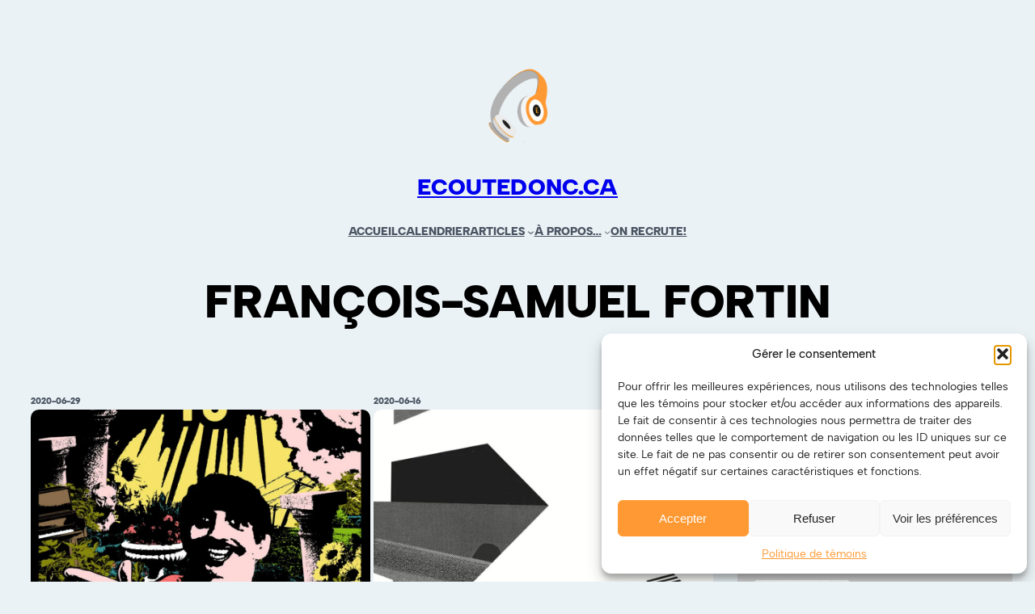

--- FILE ---
content_type: text/html; charset=UTF-8
request_url: https://ecoutedonc.ca/author/stirkh/
body_size: 61524
content:
<!DOCTYPE html>
<html lang="fr-CA">
<head>
	<meta charset="UTF-8" />
	<meta name="viewport" content="width=device-width, initial-scale=1" />

<!-- The SEO Framework by Sybre Waaijer -->
<link rel="canonical" href="https://ecoutedonc.ca/author/stirkh/" />
<link rel="next" href="https://ecoutedonc.ca/author/stirkh/page/2/" />
<meta property="og:type" content="profile" />
<meta property="og:locale" content="fr_CA" />
<meta property="og:site_name" content="ecoutedonc.ca" />
<meta property="og:title" content="Auteur : François-Samuel Fortin | ecoutedonc.ca" />
<meta property="og:url" content="https://ecoutedonc.ca/author/stirkh/" />
<meta property="og:image" content="https://i0.wp.com/ecoutedonc.ca/wp-content/uploads/2023/08/logo2023-600.png?fit=600%2C600&amp;ssl=1" />
<meta property="og:image:width" content="600" />
<meta property="og:image:height" content="600" />
<meta name="twitter:card" content="summary_large_image" />
<meta name="twitter:title" content="Auteur : François-Samuel Fortin | ecoutedonc.ca" />
<meta name="twitter:image" content="https://i0.wp.com/ecoutedonc.ca/wp-content/uploads/2023/08/logo2023-600.png?fit=600%2C600&amp;ssl=1" />
<script type="application/ld+json">{"@context":"https://schema.org","@graph":[{"@type":"WebSite","@id":"https://ecoutedonc.ca/#/schema/WebSite","url":"https://ecoutedonc.ca/","name":"ecoutedonc.ca","inLanguage":"fr-CA","potentialAction":{"@type":"SearchAction","target":{"@type":"EntryPoint","urlTemplate":"https://ecoutedonc.ca/search/{search_term_string}/"},"query-input":"required name=search_term_string"},"publisher":{"@type":"Organization","@id":"https://ecoutedonc.ca/#/schema/Organization","name":"ecoutedonc.ca","url":"https://ecoutedonc.ca/","logo":{"@type":"ImageObject","url":"https://i0.wp.com/ecoutedonc.ca/wp-content/uploads/2023/08/logo2023-600.png?fit=600%2C600&ssl=1","contentUrl":"https://i0.wp.com/ecoutedonc.ca/wp-content/uploads/2023/08/logo2023-600.png?fit=600%2C600&ssl=1","width":600,"height":600,"contentSize":"71757"}}},{"@type":"CollectionPage","@id":"https://ecoutedonc.ca/author/stirkh/","url":"https://ecoutedonc.ca/author/stirkh/","name":"Auteur : François-Samuel Fortin | ecoutedonc.ca","inLanguage":"fr-CA","isPartOf":{"@id":"https://ecoutedonc.ca/#/schema/WebSite"},"breadcrumb":{"@type":"BreadcrumbList","@id":"https://ecoutedonc.ca/#/schema/BreadcrumbList","itemListElement":[{"@type":"ListItem","position":1,"item":"https://ecoutedonc.ca/","name":"ecoutedonc.ca"},{"@type":"ListItem","position":2,"name":"Auteur : François-Samuel Fortin"}]}}]}</script>
<!-- / The SEO Framework by Sybre Waaijer | 2.89ms meta | 0.27ms boot -->

<title>Auteur : François-Samuel Fortin | ecoutedonc.ca</title>
<link rel='dns-prefetch' href='//www.googletagmanager.com' />
<link rel='dns-prefetch' href='//stats.wp.com' />
<link rel='preconnect' href='//i0.wp.com' />
<link rel='preconnect' href='//c0.wp.com' />
<link rel="alternate" type="application/rss+xml" title="ecoutedonc.ca &raquo; Flux" href="https://ecoutedonc.ca/feed/" />
<link rel="alternate" type="application/rss+xml" title="ecoutedonc.ca &raquo; Flux des commentaires" href="https://ecoutedonc.ca/comments/feed/" />
<link rel="alternate" type="application/rss+xml" title="ecoutedonc.ca &raquo; Flux des articles écrits par François-Samuel Fortin" href="https://ecoutedonc.ca/author/stirkh/feed/" />
<style id='wp-img-auto-sizes-contain-inline-css'>
img:is([sizes=auto i],[sizes^="auto," i]){contain-intrinsic-size:3000px 1500px}
/*# sourceURL=wp-img-auto-sizes-contain-inline-css */
</style>
<style id='wp-block-template-part-theme-inline-css'>
:root :where(.wp-block-template-part.has-background){margin-bottom:0;margin-top:0;padding:1.25em 2.375em}
/*# sourceURL=https://ecoutedonc.ca/wp-includes/blocks/template-part/theme.min.css */
</style>
<style id='wp-block-site-logo-inline-css'>
.wp-block-site-logo{box-sizing:border-box;line-height:0}.wp-block-site-logo a{display:inline-block;line-height:0}.wp-block-site-logo.is-default-size img{height:auto;width:120px}.wp-block-site-logo img{height:auto;max-width:100%}.wp-block-site-logo a,.wp-block-site-logo img{border-radius:inherit}.wp-block-site-logo.aligncenter{margin-left:auto;margin-right:auto;text-align:center}:root :where(.wp-block-site-logo.is-style-rounded){border-radius:9999px}
/*# sourceURL=https://ecoutedonc.ca/wp-includes/blocks/site-logo/style.min.css */
</style>
<style id='wp-block-site-title-inline-css'>
.wp-block-site-title{box-sizing:border-box}.wp-block-site-title :where(a){color:inherit;font-family:inherit;font-size:inherit;font-style:inherit;font-weight:inherit;letter-spacing:inherit;line-height:inherit;text-decoration:inherit}
/*# sourceURL=https://ecoutedonc.ca/wp-includes/blocks/site-title/style.min.css */
</style>
<style id='wp-block-navigation-link-inline-css'>
.wp-block-navigation .wp-block-navigation-item__label{overflow-wrap:break-word}.wp-block-navigation .wp-block-navigation-item__description{display:none}.link-ui-tools{outline:1px solid #f0f0f0;padding:8px}.link-ui-block-inserter{padding-top:8px}.link-ui-block-inserter__back{margin-left:8px;text-transform:uppercase}
/*# sourceURL=https://ecoutedonc.ca/wp-includes/blocks/navigation-link/style.min.css */
</style>
<style id='wp-block-navigation-inline-css'>
.wp-block-navigation{position:relative}.wp-block-navigation ul{margin-bottom:0;margin-left:0;margin-top:0;padding-left:0}.wp-block-navigation ul,.wp-block-navigation ul li{list-style:none;padding:0}.wp-block-navigation .wp-block-navigation-item{align-items:center;background-color:inherit;display:flex;position:relative}.wp-block-navigation .wp-block-navigation-item .wp-block-navigation__submenu-container:empty{display:none}.wp-block-navigation .wp-block-navigation-item__content{display:block;z-index:1}.wp-block-navigation .wp-block-navigation-item__content.wp-block-navigation-item__content{color:inherit}.wp-block-navigation.has-text-decoration-underline .wp-block-navigation-item__content,.wp-block-navigation.has-text-decoration-underline .wp-block-navigation-item__content:active,.wp-block-navigation.has-text-decoration-underline .wp-block-navigation-item__content:focus{text-decoration:underline}.wp-block-navigation.has-text-decoration-line-through .wp-block-navigation-item__content,.wp-block-navigation.has-text-decoration-line-through .wp-block-navigation-item__content:active,.wp-block-navigation.has-text-decoration-line-through .wp-block-navigation-item__content:focus{text-decoration:line-through}.wp-block-navigation :where(a),.wp-block-navigation :where(a:active),.wp-block-navigation :where(a:focus){text-decoration:none}.wp-block-navigation .wp-block-navigation__submenu-icon{align-self:center;background-color:inherit;border:none;color:currentColor;display:inline-block;font-size:inherit;height:.6em;line-height:0;margin-left:.25em;padding:0;width:.6em}.wp-block-navigation .wp-block-navigation__submenu-icon svg{display:inline-block;stroke:currentColor;height:inherit;margin-top:.075em;width:inherit}.wp-block-navigation{--navigation-layout-justification-setting:flex-start;--navigation-layout-direction:row;--navigation-layout-wrap:wrap;--navigation-layout-justify:flex-start;--navigation-layout-align:center}.wp-block-navigation.is-vertical{--navigation-layout-direction:column;--navigation-layout-justify:initial;--navigation-layout-align:flex-start}.wp-block-navigation.no-wrap{--navigation-layout-wrap:nowrap}.wp-block-navigation.items-justified-center{--navigation-layout-justification-setting:center;--navigation-layout-justify:center}.wp-block-navigation.items-justified-center.is-vertical{--navigation-layout-align:center}.wp-block-navigation.items-justified-right{--navigation-layout-justification-setting:flex-end;--navigation-layout-justify:flex-end}.wp-block-navigation.items-justified-right.is-vertical{--navigation-layout-align:flex-end}.wp-block-navigation.items-justified-space-between{--navigation-layout-justification-setting:space-between;--navigation-layout-justify:space-between}.wp-block-navigation .has-child .wp-block-navigation__submenu-container{align-items:normal;background-color:inherit;color:inherit;display:flex;flex-direction:column;opacity:0;position:absolute;z-index:2}@media not (prefers-reduced-motion){.wp-block-navigation .has-child .wp-block-navigation__submenu-container{transition:opacity .1s linear}}.wp-block-navigation .has-child .wp-block-navigation__submenu-container{height:0;overflow:hidden;visibility:hidden;width:0}.wp-block-navigation .has-child .wp-block-navigation__submenu-container>.wp-block-navigation-item>.wp-block-navigation-item__content{display:flex;flex-grow:1;padding:.5em 1em}.wp-block-navigation .has-child .wp-block-navigation__submenu-container>.wp-block-navigation-item>.wp-block-navigation-item__content .wp-block-navigation__submenu-icon{margin-left:auto;margin-right:0}.wp-block-navigation .has-child .wp-block-navigation__submenu-container .wp-block-navigation-item__content{margin:0}.wp-block-navigation .has-child .wp-block-navigation__submenu-container{left:-1px;top:100%}@media (min-width:782px){.wp-block-navigation .has-child .wp-block-navigation__submenu-container .wp-block-navigation__submenu-container{left:100%;top:-1px}.wp-block-navigation .has-child .wp-block-navigation__submenu-container .wp-block-navigation__submenu-container:before{background:#0000;content:"";display:block;height:100%;position:absolute;right:100%;width:.5em}.wp-block-navigation .has-child .wp-block-navigation__submenu-container .wp-block-navigation__submenu-icon{margin-right:.25em}.wp-block-navigation .has-child .wp-block-navigation__submenu-container .wp-block-navigation__submenu-icon svg{transform:rotate(-90deg)}}.wp-block-navigation .has-child .wp-block-navigation-submenu__toggle[aria-expanded=true]~.wp-block-navigation__submenu-container,.wp-block-navigation .has-child:not(.open-on-click):hover>.wp-block-navigation__submenu-container,.wp-block-navigation .has-child:not(.open-on-click):not(.open-on-hover-click):focus-within>.wp-block-navigation__submenu-container{height:auto;min-width:200px;opacity:1;overflow:visible;visibility:visible;width:auto}.wp-block-navigation.has-background .has-child .wp-block-navigation__submenu-container{left:0;top:100%}@media (min-width:782px){.wp-block-navigation.has-background .has-child .wp-block-navigation__submenu-container .wp-block-navigation__submenu-container{left:100%;top:0}}.wp-block-navigation-submenu{display:flex;position:relative}.wp-block-navigation-submenu .wp-block-navigation__submenu-icon svg{stroke:currentColor}button.wp-block-navigation-item__content{background-color:initial;border:none;color:currentColor;font-family:inherit;font-size:inherit;font-style:inherit;font-weight:inherit;letter-spacing:inherit;line-height:inherit;text-align:left;text-transform:inherit}.wp-block-navigation-submenu__toggle{cursor:pointer}.wp-block-navigation-submenu__toggle[aria-expanded=true]+.wp-block-navigation__submenu-icon>svg,.wp-block-navigation-submenu__toggle[aria-expanded=true]>svg{transform:rotate(180deg)}.wp-block-navigation-item.open-on-click .wp-block-navigation-submenu__toggle{padding-left:0;padding-right:.85em}.wp-block-navigation-item.open-on-click .wp-block-navigation-submenu__toggle+.wp-block-navigation__submenu-icon{margin-left:-.6em;pointer-events:none}.wp-block-navigation-item.open-on-click button.wp-block-navigation-item__content:not(.wp-block-navigation-submenu__toggle){padding:0}.wp-block-navigation .wp-block-page-list,.wp-block-navigation__container,.wp-block-navigation__responsive-close,.wp-block-navigation__responsive-container,.wp-block-navigation__responsive-container-content,.wp-block-navigation__responsive-dialog{gap:inherit}:where(.wp-block-navigation.has-background .wp-block-navigation-item a:not(.wp-element-button)),:where(.wp-block-navigation.has-background .wp-block-navigation-submenu a:not(.wp-element-button)){padding:.5em 1em}:where(.wp-block-navigation .wp-block-navigation__submenu-container .wp-block-navigation-item a:not(.wp-element-button)),:where(.wp-block-navigation .wp-block-navigation__submenu-container .wp-block-navigation-submenu a:not(.wp-element-button)),:where(.wp-block-navigation .wp-block-navigation__submenu-container .wp-block-navigation-submenu button.wp-block-navigation-item__content),:where(.wp-block-navigation .wp-block-navigation__submenu-container .wp-block-pages-list__item button.wp-block-navigation-item__content){padding:.5em 1em}.wp-block-navigation.items-justified-right .wp-block-navigation__container .has-child .wp-block-navigation__submenu-container,.wp-block-navigation.items-justified-right .wp-block-page-list>.has-child .wp-block-navigation__submenu-container,.wp-block-navigation.items-justified-space-between .wp-block-page-list>.has-child:last-child .wp-block-navigation__submenu-container,.wp-block-navigation.items-justified-space-between>.wp-block-navigation__container>.has-child:last-child .wp-block-navigation__submenu-container{left:auto;right:0}.wp-block-navigation.items-justified-right .wp-block-navigation__container .has-child .wp-block-navigation__submenu-container .wp-block-navigation__submenu-container,.wp-block-navigation.items-justified-right .wp-block-page-list>.has-child .wp-block-navigation__submenu-container .wp-block-navigation__submenu-container,.wp-block-navigation.items-justified-space-between .wp-block-page-list>.has-child:last-child .wp-block-navigation__submenu-container .wp-block-navigation__submenu-container,.wp-block-navigation.items-justified-space-between>.wp-block-navigation__container>.has-child:last-child .wp-block-navigation__submenu-container .wp-block-navigation__submenu-container{left:-1px;right:-1px}@media (min-width:782px){.wp-block-navigation.items-justified-right .wp-block-navigation__container .has-child .wp-block-navigation__submenu-container .wp-block-navigation__submenu-container,.wp-block-navigation.items-justified-right .wp-block-page-list>.has-child .wp-block-navigation__submenu-container .wp-block-navigation__submenu-container,.wp-block-navigation.items-justified-space-between .wp-block-page-list>.has-child:last-child .wp-block-navigation__submenu-container .wp-block-navigation__submenu-container,.wp-block-navigation.items-justified-space-between>.wp-block-navigation__container>.has-child:last-child .wp-block-navigation__submenu-container .wp-block-navigation__submenu-container{left:auto;right:100%}}.wp-block-navigation:not(.has-background) .wp-block-navigation__submenu-container{background-color:#fff;border:1px solid #00000026}.wp-block-navigation.has-background .wp-block-navigation__submenu-container{background-color:inherit}.wp-block-navigation:not(.has-text-color) .wp-block-navigation__submenu-container{color:#000}.wp-block-navigation__container{align-items:var(--navigation-layout-align,initial);display:flex;flex-direction:var(--navigation-layout-direction,initial);flex-wrap:var(--navigation-layout-wrap,wrap);justify-content:var(--navigation-layout-justify,initial);list-style:none;margin:0;padding-left:0}.wp-block-navigation__container .is-responsive{display:none}.wp-block-navigation__container:only-child,.wp-block-page-list:only-child{flex-grow:1}@keyframes overlay-menu__fade-in-animation{0%{opacity:0;transform:translateY(.5em)}to{opacity:1;transform:translateY(0)}}.wp-block-navigation__responsive-container{bottom:0;display:none;left:0;position:fixed;right:0;top:0}.wp-block-navigation__responsive-container :where(.wp-block-navigation-item a){color:inherit}.wp-block-navigation__responsive-container .wp-block-navigation__responsive-container-content{align-items:var(--navigation-layout-align,initial);display:flex;flex-direction:var(--navigation-layout-direction,initial);flex-wrap:var(--navigation-layout-wrap,wrap);justify-content:var(--navigation-layout-justify,initial)}.wp-block-navigation__responsive-container:not(.is-menu-open.is-menu-open){background-color:inherit!important;color:inherit!important}.wp-block-navigation__responsive-container.is-menu-open{background-color:inherit;display:flex;flex-direction:column}@media not (prefers-reduced-motion){.wp-block-navigation__responsive-container.is-menu-open{animation:overlay-menu__fade-in-animation .1s ease-out;animation-fill-mode:forwards}}.wp-block-navigation__responsive-container.is-menu-open{overflow:auto;padding:clamp(1rem,var(--wp--style--root--padding-top),20rem) clamp(1rem,var(--wp--style--root--padding-right),20rem) clamp(1rem,var(--wp--style--root--padding-bottom),20rem) clamp(1rem,var(--wp--style--root--padding-left),20rem);z-index:100000}.wp-block-navigation__responsive-container.is-menu-open .wp-block-navigation__responsive-container-content{align-items:var(--navigation-layout-justification-setting,inherit);display:flex;flex-direction:column;flex-wrap:nowrap;overflow:visible;padding-top:calc(2rem + 24px)}.wp-block-navigation__responsive-container.is-menu-open .wp-block-navigation__responsive-container-content,.wp-block-navigation__responsive-container.is-menu-open .wp-block-navigation__responsive-container-content .wp-block-navigation__container,.wp-block-navigation__responsive-container.is-menu-open .wp-block-navigation__responsive-container-content .wp-block-page-list{justify-content:flex-start}.wp-block-navigation__responsive-container.is-menu-open .wp-block-navigation__responsive-container-content .wp-block-navigation__submenu-icon{display:none}.wp-block-navigation__responsive-container.is-menu-open .wp-block-navigation__responsive-container-content .has-child .wp-block-navigation__submenu-container{border:none;height:auto;min-width:200px;opacity:1;overflow:initial;padding-left:2rem;padding-right:2rem;position:static;visibility:visible;width:auto}.wp-block-navigation__responsive-container.is-menu-open .wp-block-navigation__responsive-container-content .wp-block-navigation__container,.wp-block-navigation__responsive-container.is-menu-open .wp-block-navigation__responsive-container-content .wp-block-navigation__submenu-container{gap:inherit}.wp-block-navigation__responsive-container.is-menu-open .wp-block-navigation__responsive-container-content .wp-block-navigation__submenu-container{padding-top:var(--wp--style--block-gap,2em)}.wp-block-navigation__responsive-container.is-menu-open .wp-block-navigation__responsive-container-content .wp-block-navigation-item__content{padding:0}.wp-block-navigation__responsive-container.is-menu-open .wp-block-navigation__responsive-container-content .wp-block-navigation-item,.wp-block-navigation__responsive-container.is-menu-open .wp-block-navigation__responsive-container-content .wp-block-navigation__container,.wp-block-navigation__responsive-container.is-menu-open .wp-block-navigation__responsive-container-content .wp-block-page-list{align-items:var(--navigation-layout-justification-setting,initial);display:flex;flex-direction:column}.wp-block-navigation__responsive-container.is-menu-open .wp-block-navigation-item,.wp-block-navigation__responsive-container.is-menu-open .wp-block-navigation-item .wp-block-navigation__submenu-container,.wp-block-navigation__responsive-container.is-menu-open .wp-block-navigation__container,.wp-block-navigation__responsive-container.is-menu-open .wp-block-page-list{background:#0000!important;color:inherit!important}.wp-block-navigation__responsive-container.is-menu-open .wp-block-navigation__submenu-container.wp-block-navigation__submenu-container.wp-block-navigation__submenu-container.wp-block-navigation__submenu-container{left:auto;right:auto}@media (min-width:600px){.wp-block-navigation__responsive-container:not(.hidden-by-default):not(.is-menu-open){background-color:inherit;display:block;position:relative;width:100%;z-index:auto}.wp-block-navigation__responsive-container:not(.hidden-by-default):not(.is-menu-open) .wp-block-navigation__responsive-container-close{display:none}.wp-block-navigation__responsive-container.is-menu-open .wp-block-navigation__submenu-container.wp-block-navigation__submenu-container.wp-block-navigation__submenu-container.wp-block-navigation__submenu-container{left:0}}.wp-block-navigation:not(.has-background) .wp-block-navigation__responsive-container.is-menu-open{background-color:#fff}.wp-block-navigation:not(.has-text-color) .wp-block-navigation__responsive-container.is-menu-open{color:#000}.wp-block-navigation__toggle_button_label{font-size:1rem;font-weight:700}.wp-block-navigation__responsive-container-close,.wp-block-navigation__responsive-container-open{background:#0000;border:none;color:currentColor;cursor:pointer;margin:0;padding:0;text-transform:inherit;vertical-align:middle}.wp-block-navigation__responsive-container-close svg,.wp-block-navigation__responsive-container-open svg{fill:currentColor;display:block;height:24px;pointer-events:none;width:24px}.wp-block-navigation__responsive-container-open{display:flex}.wp-block-navigation__responsive-container-open.wp-block-navigation__responsive-container-open.wp-block-navigation__responsive-container-open{font-family:inherit;font-size:inherit;font-weight:inherit}@media (min-width:600px){.wp-block-navigation__responsive-container-open:not(.always-shown){display:none}}.wp-block-navigation__responsive-container-close{position:absolute;right:0;top:0;z-index:2}.wp-block-navigation__responsive-container-close.wp-block-navigation__responsive-container-close.wp-block-navigation__responsive-container-close{font-family:inherit;font-size:inherit;font-weight:inherit}.wp-block-navigation__responsive-close{width:100%}.has-modal-open .wp-block-navigation__responsive-close{margin-left:auto;margin-right:auto;max-width:var(--wp--style--global--wide-size,100%)}.wp-block-navigation__responsive-close:focus{outline:none}.is-menu-open .wp-block-navigation__responsive-close,.is-menu-open .wp-block-navigation__responsive-container-content,.is-menu-open .wp-block-navigation__responsive-dialog{box-sizing:border-box}.wp-block-navigation__responsive-dialog{position:relative}.has-modal-open .admin-bar .is-menu-open .wp-block-navigation__responsive-dialog{margin-top:46px}@media (min-width:782px){.has-modal-open .admin-bar .is-menu-open .wp-block-navigation__responsive-dialog{margin-top:32px}}html.has-modal-open{overflow:hidden}
/*# sourceURL=https://ecoutedonc.ca/wp-includes/blocks/navigation/style.min.css */
</style>
<style id='wp-block-group-inline-css'>
.wp-block-group{box-sizing:border-box}:where(.wp-block-group.wp-block-group-is-layout-constrained){position:relative}
/*# sourceURL=https://ecoutedonc.ca/wp-includes/blocks/group/style.min.css */
</style>
<style id='wp-block-group-theme-inline-css'>
:where(.wp-block-group.has-background){padding:1.25em 2.375em}
/*# sourceURL=https://ecoutedonc.ca/wp-includes/blocks/group/theme.min.css */
</style>
<style id='wp-block-query-title-inline-css'>
.wp-block-query-title{box-sizing:border-box}
/*# sourceURL=https://ecoutedonc.ca/wp-includes/blocks/query-title/style.min.css */
</style>
<style id='wp-block-post-date-inline-css'>
.wp-block-post-date{box-sizing:border-box}
/*# sourceURL=https://ecoutedonc.ca/wp-includes/blocks/post-date/style.min.css */
</style>
<style id='wp-block-post-featured-image-inline-css'>
.wp-block-post-featured-image{margin-left:0;margin-right:0}.wp-block-post-featured-image a{display:block;height:100%}.wp-block-post-featured-image :where(img){box-sizing:border-box;height:auto;max-width:100%;vertical-align:bottom;width:100%}.wp-block-post-featured-image.alignfull img,.wp-block-post-featured-image.alignwide img{width:100%}.wp-block-post-featured-image .wp-block-post-featured-image__overlay.has-background-dim{background-color:#000;inset:0;position:absolute}.wp-block-post-featured-image{position:relative}.wp-block-post-featured-image .wp-block-post-featured-image__overlay.has-background-gradient{background-color:initial}.wp-block-post-featured-image .wp-block-post-featured-image__overlay.has-background-dim-0{opacity:0}.wp-block-post-featured-image .wp-block-post-featured-image__overlay.has-background-dim-10{opacity:.1}.wp-block-post-featured-image .wp-block-post-featured-image__overlay.has-background-dim-20{opacity:.2}.wp-block-post-featured-image .wp-block-post-featured-image__overlay.has-background-dim-30{opacity:.3}.wp-block-post-featured-image .wp-block-post-featured-image__overlay.has-background-dim-40{opacity:.4}.wp-block-post-featured-image .wp-block-post-featured-image__overlay.has-background-dim-50{opacity:.5}.wp-block-post-featured-image .wp-block-post-featured-image__overlay.has-background-dim-60{opacity:.6}.wp-block-post-featured-image .wp-block-post-featured-image__overlay.has-background-dim-70{opacity:.7}.wp-block-post-featured-image .wp-block-post-featured-image__overlay.has-background-dim-80{opacity:.8}.wp-block-post-featured-image .wp-block-post-featured-image__overlay.has-background-dim-90{opacity:.9}.wp-block-post-featured-image .wp-block-post-featured-image__overlay.has-background-dim-100{opacity:1}.wp-block-post-featured-image:where(.alignleft,.alignright){width:100%}
/*# sourceURL=https://ecoutedonc.ca/wp-includes/blocks/post-featured-image/style.min.css */
</style>
<style id='wp-block-post-title-inline-css'>
.wp-block-post-title{box-sizing:border-box;word-break:break-word}.wp-block-post-title :where(a){display:inline-block;font-family:inherit;font-size:inherit;font-style:inherit;font-weight:inherit;letter-spacing:inherit;line-height:inherit;text-decoration:inherit}
/*# sourceURL=https://ecoutedonc.ca/wp-includes/blocks/post-title/style.min.css */
</style>
<style id='wp-block-post-template-inline-css'>
.wp-block-post-template{box-sizing:border-box;list-style:none;margin-bottom:0;margin-top:0;max-width:100%;padding:0}.wp-block-post-template.is-flex-container{display:flex;flex-direction:row;flex-wrap:wrap;gap:1.25em}.wp-block-post-template.is-flex-container>li{margin:0;width:100%}@media (min-width:600px){.wp-block-post-template.is-flex-container.is-flex-container.columns-2>li{width:calc(50% - .625em)}.wp-block-post-template.is-flex-container.is-flex-container.columns-3>li{width:calc(33.33333% - .83333em)}.wp-block-post-template.is-flex-container.is-flex-container.columns-4>li{width:calc(25% - .9375em)}.wp-block-post-template.is-flex-container.is-flex-container.columns-5>li{width:calc(20% - 1em)}.wp-block-post-template.is-flex-container.is-flex-container.columns-6>li{width:calc(16.66667% - 1.04167em)}}@media (max-width:600px){.wp-block-post-template-is-layout-grid.wp-block-post-template-is-layout-grid.wp-block-post-template-is-layout-grid.wp-block-post-template-is-layout-grid{grid-template-columns:1fr}}.wp-block-post-template-is-layout-constrained>li>.alignright,.wp-block-post-template-is-layout-flow>li>.alignright{float:right;margin-inline-end:0;margin-inline-start:2em}.wp-block-post-template-is-layout-constrained>li>.alignleft,.wp-block-post-template-is-layout-flow>li>.alignleft{float:left;margin-inline-end:2em;margin-inline-start:0}.wp-block-post-template-is-layout-constrained>li>.aligncenter,.wp-block-post-template-is-layout-flow>li>.aligncenter{margin-inline-end:auto;margin-inline-start:auto}
/*# sourceURL=https://ecoutedonc.ca/wp-includes/blocks/post-template/style.min.css */
</style>
<style id='wp-block-query-pagination-inline-css'>
.wp-block-query-pagination.is-content-justification-space-between>.wp-block-query-pagination-next:last-of-type{margin-inline-start:auto}.wp-block-query-pagination.is-content-justification-space-between>.wp-block-query-pagination-previous:first-child{margin-inline-end:auto}.wp-block-query-pagination .wp-block-query-pagination-previous-arrow{display:inline-block;margin-right:1ch}.wp-block-query-pagination .wp-block-query-pagination-previous-arrow:not(.is-arrow-chevron){transform:scaleX(1)}.wp-block-query-pagination .wp-block-query-pagination-next-arrow{display:inline-block;margin-left:1ch}.wp-block-query-pagination .wp-block-query-pagination-next-arrow:not(.is-arrow-chevron){transform:scaleX(1)}.wp-block-query-pagination.aligncenter{justify-content:center}
/*# sourceURL=https://ecoutedonc.ca/wp-includes/blocks/query-pagination/style.min.css */
</style>
<style id='wp-block-search-inline-css'>
.wp-block-search__button{margin-left:10px;word-break:normal}.wp-block-search__button.has-icon{line-height:0}.wp-block-search__button svg{height:1.25em;min-height:24px;min-width:24px;width:1.25em;fill:currentColor;vertical-align:text-bottom}:where(.wp-block-search__button){border:1px solid #ccc;padding:6px 10px}.wp-block-search__inside-wrapper{display:flex;flex:auto;flex-wrap:nowrap;max-width:100%}.wp-block-search__label{width:100%}.wp-block-search.wp-block-search__button-only .wp-block-search__button{box-sizing:border-box;display:flex;flex-shrink:0;justify-content:center;margin-left:0;max-width:100%}.wp-block-search.wp-block-search__button-only .wp-block-search__inside-wrapper{min-width:0!important;transition-property:width}.wp-block-search.wp-block-search__button-only .wp-block-search__input{flex-basis:100%;transition-duration:.3s}.wp-block-search.wp-block-search__button-only.wp-block-search__searchfield-hidden,.wp-block-search.wp-block-search__button-only.wp-block-search__searchfield-hidden .wp-block-search__inside-wrapper{overflow:hidden}.wp-block-search.wp-block-search__button-only.wp-block-search__searchfield-hidden .wp-block-search__input{border-left-width:0!important;border-right-width:0!important;flex-basis:0;flex-grow:0;margin:0;min-width:0!important;padding-left:0!important;padding-right:0!important;width:0!important}:where(.wp-block-search__input){appearance:none;border:1px solid #949494;flex-grow:1;font-family:inherit;font-size:inherit;font-style:inherit;font-weight:inherit;letter-spacing:inherit;line-height:inherit;margin-left:0;margin-right:0;min-width:3rem;padding:8px;text-decoration:unset!important;text-transform:inherit}:where(.wp-block-search__button-inside .wp-block-search__inside-wrapper){background-color:#fff;border:1px solid #949494;box-sizing:border-box;padding:4px}:where(.wp-block-search__button-inside .wp-block-search__inside-wrapper) .wp-block-search__input{border:none;border-radius:0;padding:0 4px}:where(.wp-block-search__button-inside .wp-block-search__inside-wrapper) .wp-block-search__input:focus{outline:none}:where(.wp-block-search__button-inside .wp-block-search__inside-wrapper) :where(.wp-block-search__button){padding:4px 8px}.wp-block-search.aligncenter .wp-block-search__inside-wrapper{margin:auto}.wp-block[data-align=right] .wp-block-search.wp-block-search__button-only .wp-block-search__inside-wrapper{float:right}

            .is-style-swt-search-minimal.wp-block-search__button-inside .wp-block-search__button {
                color: var(--wp--preset--color--heading);
                background-color: var(--wp--preset--color--background);
                border-radius: 0;
                margin: 0;
                padding: var(--wp--preset--spacing--xx-small) var(--wp--preset--spacing--xx-small);
            }

            .is-style-swt-search-minimal.wp-block-search__button-inside .wp-block-search__button:hover {
                color: var(--wp--preset--color--heading);
                background-color: var(--wp--preset--color--background);
            }

            .is-style-swt-search-minimal.wp-block-search__button-inside .wp-block-search__inside-wrapper {
                padding: 4px;
                border: 1px solid var(--wp--preset--color--outline);
                border-radius: var(--wp--custom--border-radius--small);
                background-color: var(--wp--preset--color--background);
            }

            .is-style-swt-search-minimal .wp-block-search__input {
                padding-left: var(--wp--preset--spacing--xx-small);
                color: var(--wp--preset--color--heading);
                background-color: var(--wp--preset--color--background);
                border-radius: 0;
                border: 0;
            }

            .is-style-swt-search-minimal.wp-block-search__button-outside .wp-block-search__input, .wp-block-search__no-button .wp-block-search__input{
                border: 1px solid var(--wp--preset--color--outline);
                border-radius: var(--wp--custom--border-radius--small);
            }
        
/*# sourceURL=wp-block-search-inline-css */
</style>
<style id='wp-block-search-theme-inline-css'>
.wp-block-search .wp-block-search__label{font-weight:700}.wp-block-search__button{border:1px solid #ccc;padding:.375em .625em}
/*# sourceURL=https://ecoutedonc.ca/wp-includes/blocks/search/theme.min.css */
</style>
<style id='wp-block-paragraph-inline-css'>
.is-small-text{font-size:.875em}.is-regular-text{font-size:1em}.is-large-text{font-size:2.25em}.is-larger-text{font-size:3em}.has-drop-cap:not(:focus):first-letter{float:left;font-size:8.4em;font-style:normal;font-weight:100;line-height:.68;margin:.05em .1em 0 0;text-transform:uppercase}body.rtl .has-drop-cap:not(:focus):first-letter{float:none;margin-left:.1em}p.has-drop-cap.has-background{overflow:hidden}:root :where(p.has-background){padding:1.25em 2.375em}:where(p.has-text-color:not(.has-link-color)) a{color:inherit}p.has-text-align-left[style*="writing-mode:vertical-lr"],p.has-text-align-right[style*="writing-mode:vertical-rl"]{rotate:180deg}
/*# sourceURL=https://ecoutedonc.ca/wp-includes/blocks/paragraph/style.min.css */
</style>
<style id='wp-block-button-inline-css'>
.wp-block-button__link{align-content:center;box-sizing:border-box;cursor:pointer;display:inline-block;height:100%;text-align:center;word-break:break-word}.wp-block-button__link.aligncenter{text-align:center}.wp-block-button__link.alignright{text-align:right}:where(.wp-block-button__link){border-radius:9999px;box-shadow:none;padding:calc(.667em + 2px) calc(1.333em + 2px);text-decoration:none}.wp-block-button[style*=text-decoration] .wp-block-button__link{text-decoration:inherit}.wp-block-buttons>.wp-block-button.has-custom-width{max-width:none}.wp-block-buttons>.wp-block-button.has-custom-width .wp-block-button__link{width:100%}.wp-block-buttons>.wp-block-button.has-custom-font-size .wp-block-button__link{font-size:inherit}.wp-block-buttons>.wp-block-button.wp-block-button__width-25{width:calc(25% - var(--wp--style--block-gap, .5em)*.75)}.wp-block-buttons>.wp-block-button.wp-block-button__width-50{width:calc(50% - var(--wp--style--block-gap, .5em)*.5)}.wp-block-buttons>.wp-block-button.wp-block-button__width-75{width:calc(75% - var(--wp--style--block-gap, .5em)*.25)}.wp-block-buttons>.wp-block-button.wp-block-button__width-100{flex-basis:100%;width:100%}.wp-block-buttons.is-vertical>.wp-block-button.wp-block-button__width-25{width:25%}.wp-block-buttons.is-vertical>.wp-block-button.wp-block-button__width-50{width:50%}.wp-block-buttons.is-vertical>.wp-block-button.wp-block-button__width-75{width:75%}.wp-block-button.is-style-squared,.wp-block-button__link.wp-block-button.is-style-squared{border-radius:0}.wp-block-button.no-border-radius,.wp-block-button__link.no-border-radius{border-radius:0!important}:root :where(.wp-block-button .wp-block-button__link.is-style-outline),:root :where(.wp-block-button.is-style-outline>.wp-block-button__link){border:2px solid;padding:.667em 1.333em}:root :where(.wp-block-button .wp-block-button__link.is-style-outline:not(.has-text-color)),:root :where(.wp-block-button.is-style-outline>.wp-block-button__link:not(.has-text-color)){color:currentColor}:root :where(.wp-block-button .wp-block-button__link.is-style-outline:not(.has-background)),:root :where(.wp-block-button.is-style-outline>.wp-block-button__link:not(.has-background)){background-color:initial;background-image:none}

			div.is-style-swt-button-secondary .wp-element-button {
                color: var(--wp--preset--color--body);
				background: var(--wp--preset--color--surface);
			}

            div.is-style-swt-button-secondary .wp-element-button:hover {
                color: var(--wp--preset--color--body);
				background: var(--wp--preset--color--surface);
			}
		

			div.is-style-swt-button-inverse .wp-element-button {
                color: #1F2937;
				background: #fff;
			}

            div.is-style-swt-button-inverse .wp-element-button:hover {
                color: #1F2937;
				background: #fff;
			}
		
/*# sourceURL=wp-block-button-inline-css */
</style>
<style id='wp-block-buttons-inline-css'>
.wp-block-buttons{box-sizing:border-box}.wp-block-buttons.is-vertical{flex-direction:column}.wp-block-buttons.is-vertical>.wp-block-button:last-child{margin-bottom:0}.wp-block-buttons>.wp-block-button{display:inline-block;margin:0}.wp-block-buttons.is-content-justification-left{justify-content:flex-start}.wp-block-buttons.is-content-justification-left.is-vertical{align-items:flex-start}.wp-block-buttons.is-content-justification-center{justify-content:center}.wp-block-buttons.is-content-justification-center.is-vertical{align-items:center}.wp-block-buttons.is-content-justification-right{justify-content:flex-end}.wp-block-buttons.is-content-justification-right.is-vertical{align-items:flex-end}.wp-block-buttons.is-content-justification-space-between{justify-content:space-between}.wp-block-buttons.aligncenter{text-align:center}.wp-block-buttons:not(.is-content-justification-space-between,.is-content-justification-right,.is-content-justification-left,.is-content-justification-center) .wp-block-button.aligncenter{margin-left:auto;margin-right:auto;width:100%}.wp-block-buttons[style*=text-decoration] .wp-block-button,.wp-block-buttons[style*=text-decoration] .wp-block-button__link{text-decoration:inherit}.wp-block-buttons.has-custom-font-size .wp-block-button__link{font-size:inherit}.wp-block-buttons .wp-block-button__link{width:100%}.wp-block-button.aligncenter{text-align:center}
/*# sourceURL=https://ecoutedonc.ca/wp-includes/blocks/buttons/style.min.css */
</style>
<style id='wp-emoji-styles-inline-css'>

	img.wp-smiley, img.emoji {
		display: inline !important;
		border: none !important;
		box-shadow: none !important;
		height: 1em !important;
		width: 1em !important;
		margin: 0 0.07em !important;
		vertical-align: -0.1em !important;
		background: none !important;
		padding: 0 !important;
	}
/*# sourceURL=wp-emoji-styles-inline-css */
</style>
<style id='wp-block-library-inline-css'>
:root{--wp-block-synced-color:#7a00df;--wp-block-synced-color--rgb:122,0,223;--wp-bound-block-color:var(--wp-block-synced-color);--wp-editor-canvas-background:#ddd;--wp-admin-theme-color:#007cba;--wp-admin-theme-color--rgb:0,124,186;--wp-admin-theme-color-darker-10:#006ba1;--wp-admin-theme-color-darker-10--rgb:0,107,160.5;--wp-admin-theme-color-darker-20:#005a87;--wp-admin-theme-color-darker-20--rgb:0,90,135;--wp-admin-border-width-focus:2px}@media (min-resolution:192dpi){:root{--wp-admin-border-width-focus:1.5px}}.wp-element-button{cursor:pointer}:root .has-very-light-gray-background-color{background-color:#eee}:root .has-very-dark-gray-background-color{background-color:#313131}:root .has-very-light-gray-color{color:#eee}:root .has-very-dark-gray-color{color:#313131}:root .has-vivid-green-cyan-to-vivid-cyan-blue-gradient-background{background:linear-gradient(135deg,#00d084,#0693e3)}:root .has-purple-crush-gradient-background{background:linear-gradient(135deg,#34e2e4,#4721fb 50%,#ab1dfe)}:root .has-hazy-dawn-gradient-background{background:linear-gradient(135deg,#faaca8,#dad0ec)}:root .has-subdued-olive-gradient-background{background:linear-gradient(135deg,#fafae1,#67a671)}:root .has-atomic-cream-gradient-background{background:linear-gradient(135deg,#fdd79a,#004a59)}:root .has-nightshade-gradient-background{background:linear-gradient(135deg,#330968,#31cdcf)}:root .has-midnight-gradient-background{background:linear-gradient(135deg,#020381,#2874fc)}:root{--wp--preset--font-size--normal:16px;--wp--preset--font-size--huge:42px}.has-regular-font-size{font-size:1em}.has-larger-font-size{font-size:2.625em}.has-normal-font-size{font-size:var(--wp--preset--font-size--normal)}.has-huge-font-size{font-size:var(--wp--preset--font-size--huge)}.has-text-align-center{text-align:center}.has-text-align-left{text-align:left}.has-text-align-right{text-align:right}.has-fit-text{white-space:nowrap!important}#end-resizable-editor-section{display:none}.aligncenter{clear:both}.items-justified-left{justify-content:flex-start}.items-justified-center{justify-content:center}.items-justified-right{justify-content:flex-end}.items-justified-space-between{justify-content:space-between}.screen-reader-text{border:0;clip-path:inset(50%);height:1px;margin:-1px;overflow:hidden;padding:0;position:absolute;width:1px;word-wrap:normal!important}.screen-reader-text:focus{background-color:#ddd;clip-path:none;color:#444;display:block;font-size:1em;height:auto;left:5px;line-height:normal;padding:15px 23px 14px;text-decoration:none;top:5px;width:auto;z-index:100000}html :where(.has-border-color){border-style:solid}html :where([style*=border-top-color]){border-top-style:solid}html :where([style*=border-right-color]){border-right-style:solid}html :where([style*=border-bottom-color]){border-bottom-style:solid}html :where([style*=border-left-color]){border-left-style:solid}html :where([style*=border-width]){border-style:solid}html :where([style*=border-top-width]){border-top-style:solid}html :where([style*=border-right-width]){border-right-style:solid}html :where([style*=border-bottom-width]){border-bottom-style:solid}html :where([style*=border-left-width]){border-left-style:solid}html :where(img[class*=wp-image-]){height:auto;max-width:100%}:where(figure){margin:0 0 1em}html :where(.is-position-sticky){--wp-admin--admin-bar--position-offset:var(--wp-admin--admin-bar--height,0px)}@media screen and (max-width:600px){html :where(.is-position-sticky){--wp-admin--admin-bar--position-offset:0px}}
/*# sourceURL=/wp-includes/css/dist/block-library/common.min.css */
</style>
<link rel='stylesheet' id='spectra-pro-block-css-css' href='https://ecoutedonc.ca/wp-content/plugins/spectra-pro/dist/style-blocks.css?ver=1.2.8' media='all' />
<link rel='stylesheet' id='spectra-one-editor-css' href='https://ecoutedonc.ca/wp-content/themes/spectra-one/assets/css/minified/editor.min.css?ver=1.1.7' media='all' />
<style id='global-styles-inline-css'>
:root{--wp--preset--aspect-ratio--square: 1;--wp--preset--aspect-ratio--4-3: 4/3;--wp--preset--aspect-ratio--3-4: 3/4;--wp--preset--aspect-ratio--3-2: 3/2;--wp--preset--aspect-ratio--2-3: 2/3;--wp--preset--aspect-ratio--16-9: 16/9;--wp--preset--aspect-ratio--9-16: 9/16;--wp--preset--color--black: #000000;--wp--preset--color--cyan-bluish-gray: #abb8c3;--wp--preset--color--white: #ffffff;--wp--preset--color--pale-pink: #f78da7;--wp--preset--color--vivid-red: #cf2e2e;--wp--preset--color--luminous-vivid-orange: #ff6900;--wp--preset--color--luminous-vivid-amber: #fcb900;--wp--preset--color--light-green-cyan: #7bdcb5;--wp--preset--color--vivid-green-cyan: #00d084;--wp--preset--color--pale-cyan-blue: #8ed1fc;--wp--preset--color--vivid-cyan-blue: #0693e3;--wp--preset--color--vivid-purple: #9b51e0;--wp--preset--color--primary: #ff8822;--wp--preset--color--secondary: #ff9933;--wp--preset--color--tertiary: #FEFAEC;--wp--preset--color--quaternary: #ECFDF6;--wp--preset--color--heading: #1F2937;--wp--preset--color--body: #4B5563;--wp--preset--color--surface: #F7FBFC;--wp--preset--color--background: #FFFFFF;--wp--preset--color--foreground: #FB761F;--wp--preset--color--outline: #EBF2F5;--wp--preset--color--neutral: #6E7787;--wp--preset--color--transparent: transparent;--wp--preset--color--current-color: currentColor;--wp--preset--color--inherit: inherit;--wp--preset--color--custom-gris-p-le: #d5d5d5;--wp--preset--color--custom-gris-tr-s-p-le: #f3f3f3;--wp--preset--color--custom-phoque-off: #584f7e;--wp--preset--color--custom-orange-ecoutedonc: #ff6611;--wp--preset--color--custom-noir-p-le: #262626;--wp--preset--color--custom-gris-bleut: #ebf2f5;--wp--preset--gradient--vivid-cyan-blue-to-vivid-purple: linear-gradient(135deg,rgba(6,147,227,1) 0%,rgb(155,81,224) 100%);--wp--preset--gradient--light-green-cyan-to-vivid-green-cyan: linear-gradient(135deg,rgb(122,220,180) 0%,rgb(0,208,130) 100%);--wp--preset--gradient--luminous-vivid-amber-to-luminous-vivid-orange: linear-gradient(135deg,rgba(252,185,0,1) 0%,rgba(255,105,0,1) 100%);--wp--preset--gradient--luminous-vivid-orange-to-vivid-red: linear-gradient(135deg,rgba(255,105,0,1) 0%,rgb(207,46,46) 100%);--wp--preset--gradient--very-light-gray-to-cyan-bluish-gray: linear-gradient(135deg,rgb(238,238,238) 0%,rgb(169,184,195) 100%);--wp--preset--gradient--cool-to-warm-spectrum: linear-gradient(135deg,rgb(74,234,220) 0%,rgb(151,120,209) 20%,rgb(207,42,186) 40%,rgb(238,44,130) 60%,rgb(251,105,98) 80%,rgb(254,248,76) 100%);--wp--preset--gradient--blush-light-purple: linear-gradient(135deg,rgb(255,206,236) 0%,rgb(152,150,240) 100%);--wp--preset--gradient--blush-bordeaux: linear-gradient(135deg,rgb(254,205,165) 0%,rgb(254,45,45) 50%,rgb(107,0,62) 100%);--wp--preset--gradient--luminous-dusk: linear-gradient(135deg,rgb(255,203,112) 0%,rgb(199,81,192) 50%,rgb(65,88,208) 100%);--wp--preset--gradient--pale-ocean: linear-gradient(135deg,rgb(255,245,203) 0%,rgb(182,227,212) 50%,rgb(51,167,181) 100%);--wp--preset--gradient--electric-grass: linear-gradient(135deg,rgb(202,248,128) 0%,rgb(113,206,126) 100%);--wp--preset--gradient--midnight: linear-gradient(135deg,rgb(2,3,129) 0%,rgb(40,116,252) 100%);--wp--preset--gradient--primary: linear-gradient(286.83deg, #F7B733 -1.55%, #FC4A1A 100%);--wp--preset--font-size--small: clamp(14px, 1.6vw, 16px);--wp--preset--font-size--medium: clamp(16px, 1.8vw, 18px);--wp--preset--font-size--large: clamp(20px, 2.2vw, 22px);--wp--preset--font-size--x-large: clamp(24px, 3vw, 28px);--wp--preset--font-size--x-small: clamp(12px, 1.5vw, 14px);--wp--preset--font-size--xx-large: clamp(28px, 3.6vw, 36px);--wp--preset--font-size--xxx-large: clamp(32px, 3.6vw, 44px);--wp--preset--font-size--xxxx-large: clamp(40px, 6.6vw, 56px);--wp--preset--font-family--albert-sans: "Albert Sans";--wp--preset--font-family--newsreader: Newsreader, serif;--wp--preset--font-family--bangers: Bangers, system-ui;--wp--preset--spacing--20: 0.44rem;--wp--preset--spacing--30: 0.67rem;--wp--preset--spacing--40: 1rem;--wp--preset--spacing--50: 1.5rem;--wp--preset--spacing--60: 2.25rem;--wp--preset--spacing--70: 3.38rem;--wp--preset--spacing--80: 5.06rem;--wp--preset--spacing--xxx-small: calc(var(--wp--preset--font-size--medium,1rem)/4);--wp--preset--spacing--xx-small: calc(var(--wp--preset--font-size--medium,1rem)/2);--wp--preset--spacing--x-small: calc(var(--wp--preset--font-size--medium,1rem));--wp--preset--spacing--small: calc(var(--wp--preset--font-size--medium,1rem)*1.5);--wp--preset--spacing--medium: calc(var(--wp--preset--font-size--medium,1rem)*2);--wp--preset--spacing--large: calc(var(--wp--preset--font-size--medium,1rem)*3);--wp--preset--spacing--x-large: calc(var(--wp--preset--font-size--medium,1rem)*4);--wp--preset--spacing--xx-large: calc(var(--wp--preset--font-size--medium,1rem)*6);--wp--preset--shadow--natural: 6px 6px 9px rgba(0, 0, 0, 0.2);--wp--preset--shadow--deep: 12px 12px 50px rgba(0, 0, 0, 0.4);--wp--preset--shadow--sharp: 6px 6px 0px rgba(0, 0, 0, 0.2);--wp--preset--shadow--outlined: 6px 6px 0px -3px rgba(255, 255, 255, 1), 6px 6px rgba(0, 0, 0, 1);--wp--preset--shadow--crisp: 6px 6px 0px rgba(0, 0, 0, 1);--wp--custom--font-weight--black: 900;--wp--custom--font-weight--extra-bold: 800;--wp--custom--font-weight--bold: 700;--wp--custom--font-weight--semi-bold: 600;--wp--custom--font-weight--medium: 500;--wp--custom--font-weight--regular: 400;--wp--custom--font-weight--light: 300;--wp--custom--font-weight--extra-light: 200;--wp--custom--font-weight--thin: 100;--wp--custom--line-height--initial: 1;--wp--custom--line-height--xx-small: 1.2;--wp--custom--line-height--x-small: 1.3;--wp--custom--line-height--small: 1.4;--wp--custom--line-height--medium: 1.45;--wp--custom--line-height--large: 1.6;--wp--custom--border-radius--xx-small: 4px;--wp--custom--border-radius--x-small: 6px;--wp--custom--border-radius--small: 8px;--wp--custom--border-radius--medium: 12px;--wp--custom--border-radius--large: 16px;--wp--custom--border-radius--x-large: 20px;--wp--custom--border-radius--xx-large: 24px;--wp--custom--border-radius--full: 999px;--wp--custom--font-family--body: var(--wp--preset--font-family--inter);}.wp-block-image{--wp--preset--color--black: #000000;--wp--preset--color--cyan-bluish-gray: #abb8c3;--wp--preset--color--white: #ffffff;--wp--preset--color--pale-pink: #f78da7;--wp--preset--color--vivid-red: #cf2e2e;--wp--preset--color--luminous-vivid-orange: #ff6900;--wp--preset--color--luminous-vivid-amber: #fcb900;--wp--preset--color--light-green-cyan: #7bdcb5;--wp--preset--color--vivid-green-cyan: #00d084;--wp--preset--color--pale-cyan-blue: #8ed1fc;--wp--preset--color--vivid-cyan-blue: #0693e3;--wp--preset--color--vivid-purple: #9b51e0;--wp--preset--color--primary: #ff9933;--wp--preset--color--secondary: #FF8533;--wp--preset--color--tertiary: #FEFAEC;--wp--preset--color--quaternary: #ECFDF6;--wp--preset--color--heading: #1F2937;--wp--preset--color--body: #4B5563;--wp--preset--color--surface: #F7FBFC;--wp--preset--color--background: #FFFFFF;--wp--preset--color--foreground: #FB761F;--wp--preset--color--outline: #EBF2F5;--wp--preset--color--neutral: #6E7787;--wp--preset--color--transparent: transparent;--wp--preset--color--current-color: currentColor;--wp--preset--color--inherit: inherit;--wp--preset--color--custom-gris-p-le: #d5d5d5;--wp--preset--color--custom-gris-tr-s-p-le: #f3f3f3;--wp--preset--color--custom-phoque-off: #584f7e;--wp--preset--color--custom-orange-ecoutedonc: #ff9933;--wp--preset--color--custom-noir-p-le: #262626;--wp--preset--color--custom-gris-bleut: #ebf2f5;--wp--preset--gradient--vivid-cyan-blue-to-vivid-purple: linear-gradient(135deg,rgba(6,147,227,1) 0%,rgb(155,81,224) 100%);--wp--preset--gradient--light-green-cyan-to-vivid-green-cyan: linear-gradient(135deg,rgb(122,220,180) 0%,rgb(0,208,130) 100%);--wp--preset--gradient--luminous-vivid-amber-to-luminous-vivid-orange: linear-gradient(135deg,rgba(252,185,0,1) 0%,rgba(255,105,0,1) 100%);--wp--preset--gradient--luminous-vivid-orange-to-vivid-red: linear-gradient(135deg,rgba(255,105,0,1) 0%,rgb(207,46,46) 100%);--wp--preset--gradient--very-light-gray-to-cyan-bluish-gray: linear-gradient(135deg,rgb(238,238,238) 0%,rgb(169,184,195) 100%);--wp--preset--gradient--cool-to-warm-spectrum: linear-gradient(135deg,rgb(74,234,220) 0%,rgb(151,120,209) 20%,rgb(207,42,186) 40%,rgb(238,44,130) 60%,rgb(251,105,98) 80%,rgb(254,248,76) 100%);--wp--preset--gradient--blush-light-purple: linear-gradient(135deg,rgb(255,206,236) 0%,rgb(152,150,240) 100%);--wp--preset--gradient--blush-bordeaux: linear-gradient(135deg,rgb(254,205,165) 0%,rgb(254,45,45) 50%,rgb(107,0,62) 100%);--wp--preset--gradient--luminous-dusk: linear-gradient(135deg,rgb(255,203,112) 0%,rgb(199,81,192) 50%,rgb(65,88,208) 100%);--wp--preset--gradient--pale-ocean: linear-gradient(135deg,rgb(255,245,203) 0%,rgb(182,227,212) 50%,rgb(51,167,181) 100%);--wp--preset--gradient--electric-grass: linear-gradient(135deg,rgb(202,248,128) 0%,rgb(113,206,126) 100%);--wp--preset--gradient--midnight: linear-gradient(135deg,rgb(2,3,129) 0%,rgb(40,116,252) 100%);--wp--preset--gradient--primary: linear-gradient(286.83deg, #F7B733 -1.55%, #FC4A1A 100%);--wp--preset--font-size--small: clamp(14px, 1.6vw, 16px);--wp--preset--font-size--medium: clamp(16px, 1.8vw, 18px);--wp--preset--font-size--large: clamp(20px, 2.2vw, 22px);--wp--preset--font-size--x-large: clamp(24px, 3vw, 28px);--wp--preset--font-size--x-small: clamp(12px, 1.5vw, 14px);--wp--preset--font-size--xx-large: clamp(28px, 3.6vw, 36px);--wp--preset--font-size--xxx-large: clamp(32px, 3.6vw, 44px);--wp--preset--font-size--xxxx-large: clamp(40px, 6.6vw, 56px);--wp--preset--font-family--albert-sans: "Albert Sans";--wp--preset--spacing--20: 0.44rem;--wp--preset--spacing--30: 0.67rem;--wp--preset--spacing--40: 1rem;--wp--preset--spacing--50: 1.5rem;--wp--preset--spacing--60: 2.25rem;--wp--preset--spacing--70: 3.38rem;--wp--preset--spacing--80: 5.06rem;--wp--preset--spacing--xxx-small: calc(var(--wp--preset--font-size--medium,1rem)/4);--wp--preset--spacing--xx-small: calc(var(--wp--preset--font-size--medium,1rem)/2);--wp--preset--spacing--x-small: calc(var(--wp--preset--font-size--medium,1rem));--wp--preset--spacing--small: calc(var(--wp--preset--font-size--medium,1rem)*1.5);--wp--preset--spacing--medium: calc(var(--wp--preset--font-size--medium,1rem)*2);--wp--preset--spacing--large: calc(var(--wp--preset--font-size--medium,1rem)*3);--wp--preset--spacing--x-large: calc(var(--wp--preset--font-size--medium,1rem)*4);--wp--preset--spacing--xx-large: calc(var(--wp--preset--font-size--medium,1rem)*6);--wp--preset--shadow--natural: 6px 6px 9px rgba(0, 0, 0, 0.2);--wp--preset--shadow--deep: 12px 12px 50px rgba(0, 0, 0, 0.4);--wp--preset--shadow--sharp: 6px 6px 0px rgba(0, 0, 0, 0.2);--wp--preset--shadow--outlined: 6px 6px 0px -3px rgba(255, 255, 255, 1), 6px 6px rgba(0, 0, 0, 1);--wp--preset--shadow--crisp: 6px 6px 0px rgba(0, 0, 0, 1);--wp--custom--font-weight--black: 900;--wp--custom--font-weight--extra-bold: 800;--wp--custom--font-weight--bold: 700;--wp--custom--font-weight--semi-bold: 600;--wp--custom--font-weight--medium: 500;--wp--custom--font-weight--regular: 400;--wp--custom--font-weight--light: 300;--wp--custom--font-weight--extra-light: 200;--wp--custom--font-weight--thin: 100;--wp--custom--line-height--initial: 1;--wp--custom--line-height--xx-small: 1.2;--wp--custom--line-height--x-small: 1.3;--wp--custom--line-height--small: 1.4;--wp--custom--line-height--medium: 1.45;--wp--custom--line-height--large: 1.6;--wp--custom--border-radius--xx-small: 4px;--wp--custom--border-radius--x-small: 6px;--wp--custom--border-radius--small: 8px;--wp--custom--border-radius--medium: 12px;--wp--custom--border-radius--large: 16px;--wp--custom--border-radius--x-large: 20px;--wp--custom--border-radius--xx-large: 24px;--wp--custom--border-radius--full: 999px;--wp--custom--font-family--body: var(--wp--preset--font-family--inter);}:root { --wp--style--global--content-size: 640px;--wp--style--global--wide-size: 1280px; }:where(body) { margin: 0; }.wp-site-blocks { padding-top: var(--wp--style--root--padding-top); padding-bottom: var(--wp--style--root--padding-bottom); }.has-global-padding { padding-right: var(--wp--style--root--padding-right); padding-left: var(--wp--style--root--padding-left); }.has-global-padding > .alignfull { margin-right: calc(var(--wp--style--root--padding-right) * -1); margin-left: calc(var(--wp--style--root--padding-left) * -1); }.has-global-padding :where(:not(.alignfull.is-layout-flow) > .has-global-padding:not(.wp-block-block, .alignfull)) { padding-right: 0; padding-left: 0; }.has-global-padding :where(:not(.alignfull.is-layout-flow) > .has-global-padding:not(.wp-block-block, .alignfull)) > .alignfull { margin-left: 0; margin-right: 0; }.wp-site-blocks > .alignleft { float: left; margin-right: 2em; }.wp-site-blocks > .alignright { float: right; margin-left: 2em; }.wp-site-blocks > .aligncenter { justify-content: center; margin-left: auto; margin-right: auto; }:where(.wp-site-blocks) > * { margin-block-start: 0; margin-block-end: 0; }:where(.wp-site-blocks) > :first-child { margin-block-start: 0; }:where(.wp-site-blocks) > :last-child { margin-block-end: 0; }:root { --wp--style--block-gap: 0; }:root :where(.is-layout-flow) > :first-child{margin-block-start: 0;}:root :where(.is-layout-flow) > :last-child{margin-block-end: 0;}:root :where(.is-layout-flow) > *{margin-block-start: 0;margin-block-end: 0;}:root :where(.is-layout-constrained) > :first-child{margin-block-start: 0;}:root :where(.is-layout-constrained) > :last-child{margin-block-end: 0;}:root :where(.is-layout-constrained) > *{margin-block-start: 0;margin-block-end: 0;}:root :where(.is-layout-flex){gap: 0;}:root :where(.is-layout-grid){gap: 0;}.is-layout-flow > .alignleft{float: left;margin-inline-start: 0;margin-inline-end: 2em;}.is-layout-flow > .alignright{float: right;margin-inline-start: 2em;margin-inline-end: 0;}.is-layout-flow > .aligncenter{margin-left: auto !important;margin-right: auto !important;}.is-layout-constrained > .alignleft{float: left;margin-inline-start: 0;margin-inline-end: 2em;}.is-layout-constrained > .alignright{float: right;margin-inline-start: 2em;margin-inline-end: 0;}.is-layout-constrained > .aligncenter{margin-left: auto !important;margin-right: auto !important;}.is-layout-constrained > :where(:not(.alignleft):not(.alignright):not(.alignfull)){max-width: var(--wp--style--global--content-size);margin-left: auto !important;margin-right: auto !important;}.is-layout-constrained > .alignwide{max-width: var(--wp--style--global--wide-size);}body .is-layout-flex{display: flex;}.is-layout-flex{flex-wrap: wrap;align-items: center;}.is-layout-flex > :is(*, div){margin: 0;}body .is-layout-grid{display: grid;}.is-layout-grid > :is(*, div){margin: 0;}body{background-color: var(--wp--preset--color--outline);color: var(--wp--preset--color--body);font-family: var(--wp--preset--font-family--albert-sans);font-size: var(--wp--preset--font-size--medium);font-style: normal;font-weight: 400;line-height: 1.2;--wp--style--root--padding-top: 0px;--wp--style--root--padding-right: 0px;--wp--style--root--padding-bottom: 0px;--wp--style--root--padding-left: 0px;}a:where(:not(.wp-element-button)){color: var(--wp--preset--color--primary);font-family: var(--wp--preset--font-family--albert-sans);text-decoration: none;}:root :where(a:where(:not(.wp-element-button)):hover){color: var(--wp--preset--color--secondary);}h1, h2, h3, h4, h5, h6{color: var(--wp--preset--color--heading);font-family: var(--wp--preset--font-family--albert-sans);}h1{font-family: var(--wp--preset--font-family--albert-sans);font-size: var(--wp--preset--font-size--xxxx-large);font-style: normal;font-weight: 900;letter-spacing: 0px;line-height: 1.5;margin-bottom: var(--wp--preset--spacing--small);text-transform: uppercase;}h2{font-family: var(--wp--preset--font-family--albert-sans);font-size: var(--wp--preset--font-size--xx-large);font-style: normal;font-weight: 900;letter-spacing: 0px;line-height: 1.5;margin-top: var(--wp--preset--spacing--medium);margin-bottom: var(--wp--preset--spacing--x-small);text-transform: uppercase;}h3{font-family: var(--wp--preset--font-family--albert-sans);font-size: var(--wp--preset--font-size--x-large);font-style: normal;font-weight: 900;letter-spacing: 0px;line-height: var(--wp--custom--line-height--x-small);margin-top: var(--wp--preset--spacing--medium);margin-bottom: var(--wp--preset--spacing--x-small);text-transform: uppercase;}h4{font-family: var(--wp--preset--font-family--albert-sans);font-size: var(--wp--preset--font-size--large);font-style: normal;font-weight: 900;letter-spacing: 0px;line-height: var(--wp--custom--line-height--x-small);margin-top: var(--wp--preset--spacing--small);margin-bottom: var(--wp--preset--spacing--xx-small);text-transform: uppercase;}h5{font-family: var(--wp--preset--font-family--albert-sans);font-size: var(--wp--preset--font-size--medium);font-style: normal;font-weight: 900;line-height: 1.5;margin-top: var(--wp--preset--spacing--small);margin-bottom: var(--wp--preset--spacing--xx-small);text-transform: uppercase;}h6{font-family: var(--wp--preset--font-family--albert-sans);font-size: var(--wp--preset--font-size--medium);font-style: normal;font-weight: 900;line-height: var(--wp--custom--line-height--medium);margin-top: var(--wp--preset--spacing--x-small);margin-bottom: var(--wp--preset--spacing--xx-small);text-transform: none;}:root :where(.wp-element-button, .wp-block-button__link){background-color: var(--wp--preset--color--primary);border-radius: 0.375em;border-color: var(--wp--preset--color--primary);border-width: 0;color: var(--wp--preset--color--background);font-family: var(--wp--preset--font-family--albert-sans);font-size: var(--wp--preset--font-size--small);font-style: normal;font-weight: 100;letter-spacing: inherit;line-height: var(--wp--custom--line-height--initial);padding-top: calc(0.667em + 2px);padding-right: calc(1.333em + 2px);padding-bottom: calc(0.667em + 2px);padding-left: calc(1.333em + 2px);text-decoration: none;text-transform: inherit;}:root :where(.wp-element-button:hover, .wp-block-button__link:hover){background-color: var(--wp--preset--color--secondary);}:root :where(.wp-element-caption, .wp-block-audio figcaption, .wp-block-embed figcaption, .wp-block-gallery figcaption, .wp-block-image figcaption, .wp-block-table figcaption, .wp-block-video figcaption){font-family: var(--wp--preset--font-family--albert-sans);}.has-black-color{color: var(--wp--preset--color--black) !important;}.has-cyan-bluish-gray-color{color: var(--wp--preset--color--cyan-bluish-gray) !important;}.has-white-color{color: var(--wp--preset--color--white) !important;}.has-pale-pink-color{color: var(--wp--preset--color--pale-pink) !important;}.has-vivid-red-color{color: var(--wp--preset--color--vivid-red) !important;}.has-luminous-vivid-orange-color{color: var(--wp--preset--color--luminous-vivid-orange) !important;}.has-luminous-vivid-amber-color{color: var(--wp--preset--color--luminous-vivid-amber) !important;}.has-light-green-cyan-color{color: var(--wp--preset--color--light-green-cyan) !important;}.has-vivid-green-cyan-color{color: var(--wp--preset--color--vivid-green-cyan) !important;}.has-pale-cyan-blue-color{color: var(--wp--preset--color--pale-cyan-blue) !important;}.has-vivid-cyan-blue-color{color: var(--wp--preset--color--vivid-cyan-blue) !important;}.has-vivid-purple-color{color: var(--wp--preset--color--vivid-purple) !important;}.has-primary-color{color: var(--wp--preset--color--primary) !important;}.has-secondary-color{color: var(--wp--preset--color--secondary) !important;}.has-tertiary-color{color: var(--wp--preset--color--tertiary) !important;}.has-quaternary-color{color: var(--wp--preset--color--quaternary) !important;}.has-heading-color{color: var(--wp--preset--color--heading) !important;}.has-body-color{color: var(--wp--preset--color--body) !important;}.has-surface-color{color: var(--wp--preset--color--surface) !important;}.has-background-color{color: var(--wp--preset--color--background) !important;}.has-foreground-color{color: var(--wp--preset--color--foreground) !important;}.has-outline-color{color: var(--wp--preset--color--outline) !important;}.has-neutral-color{color: var(--wp--preset--color--neutral) !important;}.has-transparent-color{color: var(--wp--preset--color--transparent) !important;}.has-current-color-color{color: var(--wp--preset--color--current-color) !important;}.has-inherit-color{color: var(--wp--preset--color--inherit) !important;}.has-custom-gris-p-le-color{color: var(--wp--preset--color--custom-gris-p-le) !important;}.has-custom-gris-tr-s-p-le-color{color: var(--wp--preset--color--custom-gris-tr-s-p-le) !important;}.has-custom-phoque-off-color{color: var(--wp--preset--color--custom-phoque-off) !important;}.has-custom-orange-ecoutedonc-color{color: var(--wp--preset--color--custom-orange-ecoutedonc) !important;}.has-custom-noir-p-le-color{color: var(--wp--preset--color--custom-noir-p-le) !important;}.has-custom-gris-bleut-color{color: var(--wp--preset--color--custom-gris-bleut) !important;}.has-black-background-color{background-color: var(--wp--preset--color--black) !important;}.has-cyan-bluish-gray-background-color{background-color: var(--wp--preset--color--cyan-bluish-gray) !important;}.has-white-background-color{background-color: var(--wp--preset--color--white) !important;}.has-pale-pink-background-color{background-color: var(--wp--preset--color--pale-pink) !important;}.has-vivid-red-background-color{background-color: var(--wp--preset--color--vivid-red) !important;}.has-luminous-vivid-orange-background-color{background-color: var(--wp--preset--color--luminous-vivid-orange) !important;}.has-luminous-vivid-amber-background-color{background-color: var(--wp--preset--color--luminous-vivid-amber) !important;}.has-light-green-cyan-background-color{background-color: var(--wp--preset--color--light-green-cyan) !important;}.has-vivid-green-cyan-background-color{background-color: var(--wp--preset--color--vivid-green-cyan) !important;}.has-pale-cyan-blue-background-color{background-color: var(--wp--preset--color--pale-cyan-blue) !important;}.has-vivid-cyan-blue-background-color{background-color: var(--wp--preset--color--vivid-cyan-blue) !important;}.has-vivid-purple-background-color{background-color: var(--wp--preset--color--vivid-purple) !important;}.has-primary-background-color{background-color: var(--wp--preset--color--primary) !important;}.has-secondary-background-color{background-color: var(--wp--preset--color--secondary) !important;}.has-tertiary-background-color{background-color: var(--wp--preset--color--tertiary) !important;}.has-quaternary-background-color{background-color: var(--wp--preset--color--quaternary) !important;}.has-heading-background-color{background-color: var(--wp--preset--color--heading) !important;}.has-body-background-color{background-color: var(--wp--preset--color--body) !important;}.has-surface-background-color{background-color: var(--wp--preset--color--surface) !important;}.has-background-background-color{background-color: var(--wp--preset--color--background) !important;}.has-foreground-background-color{background-color: var(--wp--preset--color--foreground) !important;}.has-outline-background-color{background-color: var(--wp--preset--color--outline) !important;}.has-neutral-background-color{background-color: var(--wp--preset--color--neutral) !important;}.has-transparent-background-color{background-color: var(--wp--preset--color--transparent) !important;}.has-current-color-background-color{background-color: var(--wp--preset--color--current-color) !important;}.has-inherit-background-color{background-color: var(--wp--preset--color--inherit) !important;}.has-custom-gris-p-le-background-color{background-color: var(--wp--preset--color--custom-gris-p-le) !important;}.has-custom-gris-tr-s-p-le-background-color{background-color: var(--wp--preset--color--custom-gris-tr-s-p-le) !important;}.has-custom-phoque-off-background-color{background-color: var(--wp--preset--color--custom-phoque-off) !important;}.has-custom-orange-ecoutedonc-background-color{background-color: var(--wp--preset--color--custom-orange-ecoutedonc) !important;}.has-custom-noir-p-le-background-color{background-color: var(--wp--preset--color--custom-noir-p-le) !important;}.has-custom-gris-bleut-background-color{background-color: var(--wp--preset--color--custom-gris-bleut) !important;}.has-black-border-color{border-color: var(--wp--preset--color--black) !important;}.has-cyan-bluish-gray-border-color{border-color: var(--wp--preset--color--cyan-bluish-gray) !important;}.has-white-border-color{border-color: var(--wp--preset--color--white) !important;}.has-pale-pink-border-color{border-color: var(--wp--preset--color--pale-pink) !important;}.has-vivid-red-border-color{border-color: var(--wp--preset--color--vivid-red) !important;}.has-luminous-vivid-orange-border-color{border-color: var(--wp--preset--color--luminous-vivid-orange) !important;}.has-luminous-vivid-amber-border-color{border-color: var(--wp--preset--color--luminous-vivid-amber) !important;}.has-light-green-cyan-border-color{border-color: var(--wp--preset--color--light-green-cyan) !important;}.has-vivid-green-cyan-border-color{border-color: var(--wp--preset--color--vivid-green-cyan) !important;}.has-pale-cyan-blue-border-color{border-color: var(--wp--preset--color--pale-cyan-blue) !important;}.has-vivid-cyan-blue-border-color{border-color: var(--wp--preset--color--vivid-cyan-blue) !important;}.has-vivid-purple-border-color{border-color: var(--wp--preset--color--vivid-purple) !important;}.has-primary-border-color{border-color: var(--wp--preset--color--primary) !important;}.has-secondary-border-color{border-color: var(--wp--preset--color--secondary) !important;}.has-tertiary-border-color{border-color: var(--wp--preset--color--tertiary) !important;}.has-quaternary-border-color{border-color: var(--wp--preset--color--quaternary) !important;}.has-heading-border-color{border-color: var(--wp--preset--color--heading) !important;}.has-body-border-color{border-color: var(--wp--preset--color--body) !important;}.has-surface-border-color{border-color: var(--wp--preset--color--surface) !important;}.has-background-border-color{border-color: var(--wp--preset--color--background) !important;}.has-foreground-border-color{border-color: var(--wp--preset--color--foreground) !important;}.has-outline-border-color{border-color: var(--wp--preset--color--outline) !important;}.has-neutral-border-color{border-color: var(--wp--preset--color--neutral) !important;}.has-transparent-border-color{border-color: var(--wp--preset--color--transparent) !important;}.has-current-color-border-color{border-color: var(--wp--preset--color--current-color) !important;}.has-inherit-border-color{border-color: var(--wp--preset--color--inherit) !important;}.has-custom-gris-p-le-border-color{border-color: var(--wp--preset--color--custom-gris-p-le) !important;}.has-custom-gris-tr-s-p-le-border-color{border-color: var(--wp--preset--color--custom-gris-tr-s-p-le) !important;}.has-custom-phoque-off-border-color{border-color: var(--wp--preset--color--custom-phoque-off) !important;}.has-custom-orange-ecoutedonc-border-color{border-color: var(--wp--preset--color--custom-orange-ecoutedonc) !important;}.has-custom-noir-p-le-border-color{border-color: var(--wp--preset--color--custom-noir-p-le) !important;}.has-custom-gris-bleut-border-color{border-color: var(--wp--preset--color--custom-gris-bleut) !important;}.has-vivid-cyan-blue-to-vivid-purple-gradient-background{background: var(--wp--preset--gradient--vivid-cyan-blue-to-vivid-purple) !important;}.has-light-green-cyan-to-vivid-green-cyan-gradient-background{background: var(--wp--preset--gradient--light-green-cyan-to-vivid-green-cyan) !important;}.has-luminous-vivid-amber-to-luminous-vivid-orange-gradient-background{background: var(--wp--preset--gradient--luminous-vivid-amber-to-luminous-vivid-orange) !important;}.has-luminous-vivid-orange-to-vivid-red-gradient-background{background: var(--wp--preset--gradient--luminous-vivid-orange-to-vivid-red) !important;}.has-very-light-gray-to-cyan-bluish-gray-gradient-background{background: var(--wp--preset--gradient--very-light-gray-to-cyan-bluish-gray) !important;}.has-cool-to-warm-spectrum-gradient-background{background: var(--wp--preset--gradient--cool-to-warm-spectrum) !important;}.has-blush-light-purple-gradient-background{background: var(--wp--preset--gradient--blush-light-purple) !important;}.has-blush-bordeaux-gradient-background{background: var(--wp--preset--gradient--blush-bordeaux) !important;}.has-luminous-dusk-gradient-background{background: var(--wp--preset--gradient--luminous-dusk) !important;}.has-pale-ocean-gradient-background{background: var(--wp--preset--gradient--pale-ocean) !important;}.has-electric-grass-gradient-background{background: var(--wp--preset--gradient--electric-grass) !important;}.has-midnight-gradient-background{background: var(--wp--preset--gradient--midnight) !important;}.has-primary-gradient-background{background: var(--wp--preset--gradient--primary) !important;}.has-small-font-size{font-size: var(--wp--preset--font-size--small) !important;}.has-medium-font-size{font-size: var(--wp--preset--font-size--medium) !important;}.has-large-font-size{font-size: var(--wp--preset--font-size--large) !important;}.has-x-large-font-size{font-size: var(--wp--preset--font-size--x-large) !important;}.has-x-small-font-size{font-size: var(--wp--preset--font-size--x-small) !important;}.has-xx-large-font-size{font-size: var(--wp--preset--font-size--xx-large) !important;}.has-xxx-large-font-size{font-size: var(--wp--preset--font-size--xxx-large) !important;}.has-xxxx-large-font-size{font-size: var(--wp--preset--font-size--xxxx-large) !important;}.has-albert-sans-font-family{font-family: var(--wp--preset--font-family--albert-sans) !important;}.has-newsreader-font-family{font-family: var(--wp--preset--font-family--newsreader) !important;}.has-bangers-font-family{font-family: var(--wp--preset--font-family--bangers) !important;}.wp-block-image.has-black-color{color: var(--wp--preset--color--black) !important;}.wp-block-image.has-cyan-bluish-gray-color{color: var(--wp--preset--color--cyan-bluish-gray) !important;}.wp-block-image.has-white-color{color: var(--wp--preset--color--white) !important;}.wp-block-image.has-pale-pink-color{color: var(--wp--preset--color--pale-pink) !important;}.wp-block-image.has-vivid-red-color{color: var(--wp--preset--color--vivid-red) !important;}.wp-block-image.has-luminous-vivid-orange-color{color: var(--wp--preset--color--luminous-vivid-orange) !important;}.wp-block-image.has-luminous-vivid-amber-color{color: var(--wp--preset--color--luminous-vivid-amber) !important;}.wp-block-image.has-light-green-cyan-color{color: var(--wp--preset--color--light-green-cyan) !important;}.wp-block-image.has-vivid-green-cyan-color{color: var(--wp--preset--color--vivid-green-cyan) !important;}.wp-block-image.has-pale-cyan-blue-color{color: var(--wp--preset--color--pale-cyan-blue) !important;}.wp-block-image.has-vivid-cyan-blue-color{color: var(--wp--preset--color--vivid-cyan-blue) !important;}.wp-block-image.has-vivid-purple-color{color: var(--wp--preset--color--vivid-purple) !important;}.wp-block-image.has-primary-color{color: var(--wp--preset--color--primary) !important;}.wp-block-image.has-secondary-color{color: var(--wp--preset--color--secondary) !important;}.wp-block-image.has-tertiary-color{color: var(--wp--preset--color--tertiary) !important;}.wp-block-image.has-quaternary-color{color: var(--wp--preset--color--quaternary) !important;}.wp-block-image.has-heading-color{color: var(--wp--preset--color--heading) !important;}.wp-block-image.has-body-color{color: var(--wp--preset--color--body) !important;}.wp-block-image.has-surface-color{color: var(--wp--preset--color--surface) !important;}.wp-block-image.has-background-color{color: var(--wp--preset--color--background) !important;}.wp-block-image.has-foreground-color{color: var(--wp--preset--color--foreground) !important;}.wp-block-image.has-outline-color{color: var(--wp--preset--color--outline) !important;}.wp-block-image.has-neutral-color{color: var(--wp--preset--color--neutral) !important;}.wp-block-image.has-transparent-color{color: var(--wp--preset--color--transparent) !important;}.wp-block-image.has-current-color-color{color: var(--wp--preset--color--current-color) !important;}.wp-block-image.has-inherit-color{color: var(--wp--preset--color--inherit) !important;}.wp-block-image.has-custom-gris-p-le-color{color: var(--wp--preset--color--custom-gris-p-le) !important;}.wp-block-image.has-custom-gris-tr-s-p-le-color{color: var(--wp--preset--color--custom-gris-tr-s-p-le) !important;}.wp-block-image.has-custom-phoque-off-color{color: var(--wp--preset--color--custom-phoque-off) !important;}.wp-block-image.has-custom-orange-ecoutedonc-color{color: var(--wp--preset--color--custom-orange-ecoutedonc) !important;}.wp-block-image.has-custom-noir-p-le-color{color: var(--wp--preset--color--custom-noir-p-le) !important;}.wp-block-image.has-custom-gris-bleut-color{color: var(--wp--preset--color--custom-gris-bleut) !important;}.wp-block-image.has-black-background-color{background-color: var(--wp--preset--color--black) !important;}.wp-block-image.has-cyan-bluish-gray-background-color{background-color: var(--wp--preset--color--cyan-bluish-gray) !important;}.wp-block-image.has-white-background-color{background-color: var(--wp--preset--color--white) !important;}.wp-block-image.has-pale-pink-background-color{background-color: var(--wp--preset--color--pale-pink) !important;}.wp-block-image.has-vivid-red-background-color{background-color: var(--wp--preset--color--vivid-red) !important;}.wp-block-image.has-luminous-vivid-orange-background-color{background-color: var(--wp--preset--color--luminous-vivid-orange) !important;}.wp-block-image.has-luminous-vivid-amber-background-color{background-color: var(--wp--preset--color--luminous-vivid-amber) !important;}.wp-block-image.has-light-green-cyan-background-color{background-color: var(--wp--preset--color--light-green-cyan) !important;}.wp-block-image.has-vivid-green-cyan-background-color{background-color: var(--wp--preset--color--vivid-green-cyan) !important;}.wp-block-image.has-pale-cyan-blue-background-color{background-color: var(--wp--preset--color--pale-cyan-blue) !important;}.wp-block-image.has-vivid-cyan-blue-background-color{background-color: var(--wp--preset--color--vivid-cyan-blue) !important;}.wp-block-image.has-vivid-purple-background-color{background-color: var(--wp--preset--color--vivid-purple) !important;}.wp-block-image.has-primary-background-color{background-color: var(--wp--preset--color--primary) !important;}.wp-block-image.has-secondary-background-color{background-color: var(--wp--preset--color--secondary) !important;}.wp-block-image.has-tertiary-background-color{background-color: var(--wp--preset--color--tertiary) !important;}.wp-block-image.has-quaternary-background-color{background-color: var(--wp--preset--color--quaternary) !important;}.wp-block-image.has-heading-background-color{background-color: var(--wp--preset--color--heading) !important;}.wp-block-image.has-body-background-color{background-color: var(--wp--preset--color--body) !important;}.wp-block-image.has-surface-background-color{background-color: var(--wp--preset--color--surface) !important;}.wp-block-image.has-background-background-color{background-color: var(--wp--preset--color--background) !important;}.wp-block-image.has-foreground-background-color{background-color: var(--wp--preset--color--foreground) !important;}.wp-block-image.has-outline-background-color{background-color: var(--wp--preset--color--outline) !important;}.wp-block-image.has-neutral-background-color{background-color: var(--wp--preset--color--neutral) !important;}.wp-block-image.has-transparent-background-color{background-color: var(--wp--preset--color--transparent) !important;}.wp-block-image.has-current-color-background-color{background-color: var(--wp--preset--color--current-color) !important;}.wp-block-image.has-inherit-background-color{background-color: var(--wp--preset--color--inherit) !important;}.wp-block-image.has-custom-gris-p-le-background-color{background-color: var(--wp--preset--color--custom-gris-p-le) !important;}.wp-block-image.has-custom-gris-tr-s-p-le-background-color{background-color: var(--wp--preset--color--custom-gris-tr-s-p-le) !important;}.wp-block-image.has-custom-phoque-off-background-color{background-color: var(--wp--preset--color--custom-phoque-off) !important;}.wp-block-image.has-custom-orange-ecoutedonc-background-color{background-color: var(--wp--preset--color--custom-orange-ecoutedonc) !important;}.wp-block-image.has-custom-noir-p-le-background-color{background-color: var(--wp--preset--color--custom-noir-p-le) !important;}.wp-block-image.has-custom-gris-bleut-background-color{background-color: var(--wp--preset--color--custom-gris-bleut) !important;}.wp-block-image.has-black-border-color{border-color: var(--wp--preset--color--black) !important;}.wp-block-image.has-cyan-bluish-gray-border-color{border-color: var(--wp--preset--color--cyan-bluish-gray) !important;}.wp-block-image.has-white-border-color{border-color: var(--wp--preset--color--white) !important;}.wp-block-image.has-pale-pink-border-color{border-color: var(--wp--preset--color--pale-pink) !important;}.wp-block-image.has-vivid-red-border-color{border-color: var(--wp--preset--color--vivid-red) !important;}.wp-block-image.has-luminous-vivid-orange-border-color{border-color: var(--wp--preset--color--luminous-vivid-orange) !important;}.wp-block-image.has-luminous-vivid-amber-border-color{border-color: var(--wp--preset--color--luminous-vivid-amber) !important;}.wp-block-image.has-light-green-cyan-border-color{border-color: var(--wp--preset--color--light-green-cyan) !important;}.wp-block-image.has-vivid-green-cyan-border-color{border-color: var(--wp--preset--color--vivid-green-cyan) !important;}.wp-block-image.has-pale-cyan-blue-border-color{border-color: var(--wp--preset--color--pale-cyan-blue) !important;}.wp-block-image.has-vivid-cyan-blue-border-color{border-color: var(--wp--preset--color--vivid-cyan-blue) !important;}.wp-block-image.has-vivid-purple-border-color{border-color: var(--wp--preset--color--vivid-purple) !important;}.wp-block-image.has-primary-border-color{border-color: var(--wp--preset--color--primary) !important;}.wp-block-image.has-secondary-border-color{border-color: var(--wp--preset--color--secondary) !important;}.wp-block-image.has-tertiary-border-color{border-color: var(--wp--preset--color--tertiary) !important;}.wp-block-image.has-quaternary-border-color{border-color: var(--wp--preset--color--quaternary) !important;}.wp-block-image.has-heading-border-color{border-color: var(--wp--preset--color--heading) !important;}.wp-block-image.has-body-border-color{border-color: var(--wp--preset--color--body) !important;}.wp-block-image.has-surface-border-color{border-color: var(--wp--preset--color--surface) !important;}.wp-block-image.has-background-border-color{border-color: var(--wp--preset--color--background) !important;}.wp-block-image.has-foreground-border-color{border-color: var(--wp--preset--color--foreground) !important;}.wp-block-image.has-outline-border-color{border-color: var(--wp--preset--color--outline) !important;}.wp-block-image.has-neutral-border-color{border-color: var(--wp--preset--color--neutral) !important;}.wp-block-image.has-transparent-border-color{border-color: var(--wp--preset--color--transparent) !important;}.wp-block-image.has-current-color-border-color{border-color: var(--wp--preset--color--current-color) !important;}.wp-block-image.has-inherit-border-color{border-color: var(--wp--preset--color--inherit) !important;}.wp-block-image.has-custom-gris-p-le-border-color{border-color: var(--wp--preset--color--custom-gris-p-le) !important;}.wp-block-image.has-custom-gris-tr-s-p-le-border-color{border-color: var(--wp--preset--color--custom-gris-tr-s-p-le) !important;}.wp-block-image.has-custom-phoque-off-border-color{border-color: var(--wp--preset--color--custom-phoque-off) !important;}.wp-block-image.has-custom-orange-ecoutedonc-border-color{border-color: var(--wp--preset--color--custom-orange-ecoutedonc) !important;}.wp-block-image.has-custom-noir-p-le-border-color{border-color: var(--wp--preset--color--custom-noir-p-le) !important;}.wp-block-image.has-custom-gris-bleut-border-color{border-color: var(--wp--preset--color--custom-gris-bleut) !important;}.wp-block-image.has-vivid-cyan-blue-to-vivid-purple-gradient-background{background: var(--wp--preset--gradient--vivid-cyan-blue-to-vivid-purple) !important;}.wp-block-image.has-light-green-cyan-to-vivid-green-cyan-gradient-background{background: var(--wp--preset--gradient--light-green-cyan-to-vivid-green-cyan) !important;}.wp-block-image.has-luminous-vivid-amber-to-luminous-vivid-orange-gradient-background{background: var(--wp--preset--gradient--luminous-vivid-amber-to-luminous-vivid-orange) !important;}.wp-block-image.has-luminous-vivid-orange-to-vivid-red-gradient-background{background: var(--wp--preset--gradient--luminous-vivid-orange-to-vivid-red) !important;}.wp-block-image.has-very-light-gray-to-cyan-bluish-gray-gradient-background{background: var(--wp--preset--gradient--very-light-gray-to-cyan-bluish-gray) !important;}.wp-block-image.has-cool-to-warm-spectrum-gradient-background{background: var(--wp--preset--gradient--cool-to-warm-spectrum) !important;}.wp-block-image.has-blush-light-purple-gradient-background{background: var(--wp--preset--gradient--blush-light-purple) !important;}.wp-block-image.has-blush-bordeaux-gradient-background{background: var(--wp--preset--gradient--blush-bordeaux) !important;}.wp-block-image.has-luminous-dusk-gradient-background{background: var(--wp--preset--gradient--luminous-dusk) !important;}.wp-block-image.has-pale-ocean-gradient-background{background: var(--wp--preset--gradient--pale-ocean) !important;}.wp-block-image.has-electric-grass-gradient-background{background: var(--wp--preset--gradient--electric-grass) !important;}.wp-block-image.has-midnight-gradient-background{background: var(--wp--preset--gradient--midnight) !important;}.wp-block-image.has-primary-gradient-background{background: var(--wp--preset--gradient--primary) !important;}.wp-block-image.has-small-font-size{font-size: var(--wp--preset--font-size--small) !important;}.wp-block-image.has-medium-font-size{font-size: var(--wp--preset--font-size--medium) !important;}.wp-block-image.has-large-font-size{font-size: var(--wp--preset--font-size--large) !important;}.wp-block-image.has-x-large-font-size{font-size: var(--wp--preset--font-size--x-large) !important;}.wp-block-image.has-x-small-font-size{font-size: var(--wp--preset--font-size--x-small) !important;}.wp-block-image.has-xx-large-font-size{font-size: var(--wp--preset--font-size--xx-large) !important;}.wp-block-image.has-xxx-large-font-size{font-size: var(--wp--preset--font-size--xxx-large) !important;}.wp-block-image.has-xxxx-large-font-size{font-size: var(--wp--preset--font-size--xxxx-large) !important;}.wp-block-image.has-albert-sans-font-family{font-family: var(--wp--preset--font-family--albert-sans) !important;}.evcal_evdata_row.evo_time h3.evo_h3 {
font-size: 20px !important;
}
.evcal_evdata_row.evo_location h3.evo_h3 {
font-size: 20px !important;
}
.evcal_evdata_row.evo_time .evcal_evdata_cell p {
font-size: 18px !important;
}
.evcal_evdata_row.evo_location .evcal_evdata_cell p {
font-size: 18px !important;
}
.wp-block-post-terms.is-style-swt-post-terms-pill a {
background: #FFFFFF;
color: #000000;
border-radius: 0px;
border-style: solid;
border-color: #FB761E;
border-width: 0px 0px 1px 0px;
padding: 0px 0px 1px 0px;
}
.wp-element-caption {
margin-top: 5px;
margin-bottom: 20px;
}
:root :where(.wp-block-site-title){font-family: var(--wp--preset--font-family--albert-sans);font-size: var(--wp--preset--font-size--medium);font-style: normal;font-weight: 900;letter-spacing: 0;line-height: var(--wp--custom--line-height--large);margin-top: 0;margin-bottom: 0;}
:root :where(.wp-block-post-title){font-family: var(--wp--preset--font-family--albert-sans);}
:root :where(.wp-block-post-title a:where(:not(.wp-element-button))){color: var(--wp--preset--color--heading);}
:root :where(.wp-block-post-title a:where(:not(.wp-element-button)):hover){color: var(--wp--preset--color--heading);}
:root :where(.wp-block-navigation){font-size: var(--wp--preset--font-size--small);font-style: normal;font-weight: 900;letter-spacing: 0.25px;line-height: var(--wp--custom--line-height--large);text-transform: uppercase;}:root :where(.wp-block-navigation-is-layout-flow) > :first-child{margin-block-start: 0;}:root :where(.wp-block-navigation-is-layout-flow) > :last-child{margin-block-end: 0;}:root :where(.wp-block-navigation-is-layout-flow) > *{margin-block-start: var(--wp--preset--spacing--small);margin-block-end: 0;}:root :where(.wp-block-navigation-is-layout-constrained) > :first-child{margin-block-start: 0;}:root :where(.wp-block-navigation-is-layout-constrained) > :last-child{margin-block-end: 0;}:root :where(.wp-block-navigation-is-layout-constrained) > *{margin-block-start: var(--wp--preset--spacing--small);margin-block-end: 0;}:root :where(.wp-block-navigation-is-layout-flex){gap: var(--wp--preset--spacing--small);}:root :where(.wp-block-navigation-is-layout-grid){gap: var(--wp--preset--spacing--small);}
:root :where(.wp-block-post-date){font-family: var(--wp--preset--font-family--albert-sans);font-size: var(--wp--preset--font-size--x-small);}
:root :where(.wp-block-search){color: var(--wp--preset--color--body);}:root :where(.wp-block-search .wp-block-search__label, .wp-block-search .wp-block-search__input, .wp-block-search .wp-block-search__button){font-family: var(--wp--preset--font-family--albert-sans);font-size: var(--wp--preset--font-size--medium);font-weight: var(--wp--custom--font-weight--regular);line-height: var(--wp--custom--line-height--initial);}
:root :where(.wp-block-group){padding-right: var(--wp--preset--spacing--x-small);padding-left: var(--wp--preset--spacing--x-small);}
:root :where(.wp-block-navigation-link){font-style: normal;font-weight: 900;}
:root :where(.wp-block-query-pagination){font-family: var(--wp--preset--font-family--albert-sans);}
:root :where(p){font-family: var(--wp--preset--font-family--albert-sans);font-size: 1.2rem;line-height: 1.4;padding-top: var(--wp--preset--spacing--xx-small);padding-bottom: var(--wp--preset--spacing--xx-small);}:root :where(p){text-align: justify;}
/*# sourceURL=global-styles-inline-css */
</style>
<style id='core-block-supports-inline-css'>
.wp-container-core-navigation-is-layout-03627597{justify-content:center;}.wp-container-core-group-is-layout-de17cf65{gap:var(--wp--preset--spacing--large);flex-direction:column;align-items:center;}.wp-container-core-group-is-layout-b535eb1c > :where(:not(.alignleft):not(.alignright):not(.alignfull)){max-width:1164px;margin-left:auto !important;margin-right:auto !important;}.wp-container-core-group-is-layout-b535eb1c > .alignwide{max-width:1164px;}.wp-container-core-group-is-layout-b535eb1c .alignfull{max-width:none;}.wp-container-core-group-is-layout-b535eb1c > .alignfull{margin-right:calc(var(--wp--preset--spacing--small) * -1);margin-left:calc(var(--wp--preset--spacing--small) * -1);}.wp-container-core-post-template-is-layout-8a1757c0{grid-template-columns:repeat(2, minmax(0, 1fr));gap:var(--wp--preset--spacing--xxx-small);}.wp-elements-e4862cdcfca77d7286c7a87a246c783c a:where(:not(.wp-element-button)){color:var(--wp--preset--color--black);}.wp-container-core-query-pagination-is-layout-7cbee8e8{flex-wrap:nowrap;justify-content:space-between;}.wp-container-content-9cfa9a5a{flex-grow:1;}.wp-elements-b1a1651004c1db9e0d0634496dbdc057 a:where(:not(.wp-element-button)){color:var(--wp--preset--color--body);}.wp-elements-030410c4bf5c3d7f66a7569ad6bf626c a:where(:not(.wp-element-button)){color:var(--wp--preset--color--body);}.wp-elements-27bc2742c60227cd6bb1c30ee14e065c a:where(:not(.wp-element-button)){color:var(--wp--preset--color--body);}.wp-container-core-buttons-is-layout-70096abe{gap:0 0;justify-content:center;}.wp-container-core-group-is-layout-3ab9b642{gap:0;flex-direction:column;align-items:flex-start;}
/*# sourceURL=core-block-supports-inline-css */
</style>
<style id='wp-block-template-skip-link-inline-css'>

		.skip-link.screen-reader-text {
			border: 0;
			clip-path: inset(50%);
			height: 1px;
			margin: -1px;
			overflow: hidden;
			padding: 0;
			position: absolute !important;
			width: 1px;
			word-wrap: normal !important;
		}

		.skip-link.screen-reader-text:focus {
			background-color: #eee;
			clip-path: none;
			color: #444;
			display: block;
			font-size: 1em;
			height: auto;
			left: 5px;
			line-height: normal;
			padding: 15px 23px 14px;
			text-decoration: none;
			top: 5px;
			width: auto;
			z-index: 100000;
		}
/*# sourceURL=wp-block-template-skip-link-inline-css */
</style>
<link rel='stylesheet' id='pgc-simply-gallery-plugin-lightbox-style-css' href='https://ecoutedonc.ca/wp-content/plugins/simply-gallery-block/plugins/pgc_sgb_lightbox.min.style.css?ver=3.3.2' media='all' />
<link rel='stylesheet' id='contact-form-7-css' href='https://ecoutedonc.ca/wp-content/plugins/contact-form-7/includes/css/styles.css?ver=6.1.4' media='all' />
<link rel='stylesheet' id='cmplz-general-css' href='https://ecoutedonc.ca/wp-content/plugins/complianz-gdpr/assets/css/cookieblocker.min.css?ver=1765941930' media='all' />
<link rel='stylesheet' id='uagb-block-positioning-css-css' href='https://ecoutedonc.ca/wp-content/plugins/ultimate-addons-for-gutenberg/assets/css/spectra-block-positioning.min.css?ver=2.19.18' media='all' />
<link rel='stylesheet' id='uagb-block-css-css' href='https://ecoutedonc.ca/wp-content/uploads/uag-plugin/custom-style-blocks.css?ver=2.19.18' media='all' />
<link rel='stylesheet' id='spectra-one-css' href='https://ecoutedonc.ca/wp-content/themes/spectra-one/assets/css/minified/style.min.css?ver=1.1.7' media='all' />
<style id='spectra-one-inline-css'>
body [class*='uagb-block-']{margin-top:0px;margin-block-start:0px;}.swt-scroll-top{display:flex;align-items:center;justify-content:center;position:fixed;right:var(--wp--preset--spacing--small);bottom:var(--wp--preset--spacing--small);width:var(--wp--preset--spacing--large);height:var(--wp--preset--spacing--large);background-color:var(--wp--preset--color--primary);border-radius:var(--wp--custom--border-radius--full);cursor:pointer;transform:scale(0);transition:.2s;}.swt-scroll-top svg path{stroke:var(--wp--preset--color--background);}@media (min-width:1025px){.swt-hide-desktop{display:none !important;}}@media (min-width:768px) and (max-width:1024px){.swt-hide-tablet{display:none !important ;}}@media (max-width:767px){.swt-hide-mobile{display:none !important;}}.wp-block-navigation-item.has-child .wp-block-navigation-item.has-child{color:inherit !important;}.wp-block-navigation__responsive-container.is-menu-open .wp-block-navigation__responsive-container-content, .wp-block-navigation__responsive-container.is-menu-open .wp-block-navigation__responsive-container-content .wp-block-navigation-item, .wp-block-navigation__responsive-container.is-menu-open .wp-block-navigation__responsive-container-content .wp-block-navigation__container, .wp-block-navigation__responsive-container.is-menu-open .wp-block-navigation__responsive-container-content .wp-block-page-list{align-items:center;}.is-placeholder{position:relative;width:100%;height:auto;display:flex;align-items:center;justify-content:center;background:var(--wp--preset--color--surface);border:0;}
/*# sourceURL=spectra-one-inline-css */
</style>
<link rel='stylesheet' id='spectra-one-gutenberg-css' href='https://ecoutedonc.ca/wp-content/themes/spectra-one/assets/css/minified/gutenberg.min.css?ver=1.1.7' media='all' />

<!-- Google tag (gtag.js) snippet added by Site Kit -->
<!-- Google Analytics snippet added by Site Kit -->
<script src="https://www.googletagmanager.com/gtag/js?id=GT-K8F8KXQ" id="google_gtagjs-js" async></script>
<script id="google_gtagjs-js-after">
window.dataLayer = window.dataLayer || [];function gtag(){dataLayer.push(arguments);}
gtag("set","linker",{"domains":["ecoutedonc.ca"]});
gtag("js", new Date());
gtag("set", "developer_id.dZTNiMT", true);
gtag("config", "GT-K8F8KXQ");
//# sourceURL=google_gtagjs-js-after
</script>
<link rel="https://api.w.org/" href="https://ecoutedonc.ca/wp-json/" /><link rel="alternate" title="JSON" type="application/json" href="https://ecoutedonc.ca/wp-json/wp/v2/users/10" /><link rel="EditURI" type="application/rsd+xml" title="RSD" href="https://ecoutedonc.ca/xmlrpc.php?rsd" />
<noscript><style>.simply-gallery-amp{ display: block !important; }</style></noscript><noscript><style>.sgb-preloader{ display: none !important; }</style></noscript><meta name="generator" content="Site Kit by Google 1.170.0" /><meta name="generator" content="performance-lab 4.0.1; plugins: ">
	<style>img#wpstats{display:none}</style>
					<style>.cmplz-hidden {
					display: none !important;
				}</style><script type="importmap" id="wp-importmap">
{"imports":{"@wordpress/interactivity":"https://ecoutedonc.ca/wp-includes/js/dist/script-modules/interactivity/index.min.js?ver=8964710565a1d258501f"}}
</script>
<link rel="modulepreload" href="https://ecoutedonc.ca/wp-includes/js/dist/script-modules/interactivity/index.min.js?ver=8964710565a1d258501f" id="@wordpress/interactivity-js-modulepreload" fetchpriority="low">
<style class='wp-fonts-local'>
@font-face{font-family:"Albert Sans";font-style:normal;font-weight:100;font-display:fallback;src:url('https://ecoutedonc.ca/wp-content/uploads/fonts/AlbertSans-Thin.ttf') format('truetype');}
@font-face{font-family:"Albert Sans";font-style:normal;font-weight:200;font-display:fallback;src:url('https://ecoutedonc.ca/wp-content/uploads/fonts/AlbertSans-ExtraLight.ttf') format('truetype');}
@font-face{font-family:"Albert Sans";font-style:normal;font-weight:300;font-display:fallback;src:url('https://ecoutedonc.ca/wp-content/uploads/fonts/AlbertSans-Light.ttf') format('truetype');}
@font-face{font-family:"Albert Sans";font-style:normal;font-weight:400;font-display:fallback;src:url('https://ecoutedonc.ca/wp-content/uploads/fonts/AlbertSans-Regular.ttf') format('truetype');}
@font-face{font-family:"Albert Sans";font-style:normal;font-weight:500;font-display:fallback;src:url('https://ecoutedonc.ca/wp-content/uploads/fonts/AlbertSans-Medium.ttf') format('truetype');}
@font-face{font-family:"Albert Sans";font-style:normal;font-weight:600;font-display:fallback;src:url('https://ecoutedonc.ca/wp-content/uploads/fonts/AlbertSans-SemiBold.ttf') format('truetype');}
@font-face{font-family:"Albert Sans";font-style:normal;font-weight:700;font-display:fallback;src:url('https://ecoutedonc.ca/wp-content/uploads/fonts/AlbertSans-Bold.ttf') format('truetype');}
@font-face{font-family:"Albert Sans";font-style:normal;font-weight:800;font-display:fallback;src:url('https://ecoutedonc.ca/wp-content/uploads/fonts/AlbertSans-ExtraBold.ttf') format('truetype');}
@font-face{font-family:"Albert Sans";font-style:normal;font-weight:900;font-display:fallback;src:url('https://ecoutedonc.ca/wp-content/uploads/fonts/AlbertSans-Black.ttf') format('truetype');}
@font-face{font-family:"Albert Sans";font-style:italic;font-weight:100;font-display:fallback;src:url('https://ecoutedonc.ca/wp-content/uploads/fonts/AlbertSans-ThinItalic.ttf') format('truetype');}
@font-face{font-family:"Albert Sans";font-style:italic;font-weight:200;font-display:fallback;src:url('https://ecoutedonc.ca/wp-content/uploads/fonts/AlbertSans-ExtraLightItalic.ttf') format('truetype');}
@font-face{font-family:"Albert Sans";font-style:italic;font-weight:300;font-display:fallback;src:url('https://ecoutedonc.ca/wp-content/uploads/fonts/AlbertSans-LightItalic.ttf') format('truetype');}
@font-face{font-family:"Albert Sans";font-style:italic;font-weight:400;font-display:fallback;src:url('https://ecoutedonc.ca/wp-content/uploads/fonts/AlbertSans-Italic.ttf') format('truetype');}
@font-face{font-family:"Albert Sans";font-style:italic;font-weight:500;font-display:fallback;src:url('https://ecoutedonc.ca/wp-content/uploads/fonts/AlbertSans-MediumItalic.ttf') format('truetype');}
@font-face{font-family:"Albert Sans";font-style:italic;font-weight:600;font-display:fallback;src:url('https://ecoutedonc.ca/wp-content/uploads/fonts/AlbertSans-SemiBoldItalic.ttf') format('truetype');}
@font-face{font-family:"Albert Sans";font-style:italic;font-weight:700;font-display:fallback;src:url('https://ecoutedonc.ca/wp-content/uploads/fonts/AlbertSans-BoldItalic.ttf') format('truetype');}
@font-face{font-family:"Albert Sans";font-style:italic;font-weight:800;font-display:fallback;src:url('https://ecoutedonc.ca/wp-content/uploads/fonts/AlbertSans-ExtraBoldItalic.ttf') format('truetype');}
@font-face{font-family:"Albert Sans";font-style:italic;font-weight:900;font-display:fallback;src:url('https://ecoutedonc.ca/wp-content/uploads/fonts/AlbertSans-BlackItalic.ttf') format('truetype');}
@font-face{font-family:Newsreader;font-style:normal;font-weight:400;font-display:fallback;src:url('https://ecoutedonc.ca/wp-content/uploads/fonts/cY9qfjOCX1hbuyalUrK49dLac06G1ZGsZBtoBCzBDXXD9JVF438weI_ACexEPjCggA.woff2') format('woff2');}
@font-face{font-family:Newsreader;font-style:normal;font-weight:700;font-display:fallback;src:url('https://ecoutedonc.ca/wp-content/uploads/fonts/cY9qfjOCX1hbuyalUrK49dLac06G1ZGsZBtoBCzBDXXD9JVF438wn4jACexEPjCggA.woff2') format('woff2');}
@font-face{font-family:Newsreader;font-style:italic;font-weight:400;font-display:fallback;src:url('https://ecoutedonc.ca/wp-content/uploads/fonts/cY9kfjOCX1hbuyalUrK439vogqC9yFZCYg7oRZaLP4obnf7fTXglsMwoT-ZFHDWwgECi.woff2') format('woff2');}
@font-face{font-family:Newsreader;font-style:italic;font-weight:700;font-display:fallback;src:url('https://ecoutedonc.ca/wp-content/uploads/fonts/cY9kfjOCX1hbuyalUrK439vogqC9yFZCYg7oRZaLP4obnf7fTXglsMzPSOZFHDWwgECi.woff2') format('woff2');}
@font-face{font-family:Bangers;font-style:normal;font-weight:400;font-display:fallback;src:url('https://ecoutedonc.ca/wp-content/uploads/fonts/FeVQS0BTqb0h60ACL5xa2bxii28.woff2') format('woff2');}
</style>
<style id="uagb-style-frontend-10">.wp-block-uagb-container.uagb-block-c9913534 .uagb-container__shape-top svg{width: calc( 100% + 1.3px );}.wp-block-uagb-container.uagb-block-c9913534 .uagb-container__shape.uagb-container__shape-top .uagb-container__shape-fill{fill: rgba(51,51,51,1);}.wp-block-uagb-container.uagb-block-c9913534 .uagb-container__shape-bottom svg{width: calc( 100% + 1.3px );}.wp-block-uagb-container.uagb-block-c9913534 .uagb-container__shape.uagb-container__shape-bottom .uagb-container__shape-fill{fill: rgba(51,51,51,1);}.wp-block-uagb-container.uagb-block-c9913534 .uagb-container__video-wrap video{opacity: 1;}.wp-block-uagb-container.uagb-is-root-container .uagb-block-c9913534{max-width: 100%;width: 100%;}.wp-block-uagb-container.uagb-block-c9913534{box-shadow: 0px 0px   #00000070 ;padding-top: 10px;padding-bottom: 10px;padding-left: 10px;padding-right: 10px;margin-top:  !important;margin-bottom:  !important;overflow: visible;order: initial;border-color: inherit;background-color: ;;flex-direction: column;align-items: center;justify-content: flex-start;flex-wrap: nowrap;row-gap: 10px;column-gap: 10px;max-width: 100% !important;}@media only screen and (max-width: 976px) {.wp-block-uagb-container.uagb-is-root-container .uagb-block-c9913534{width: 100%;}.wp-block-uagb-container.uagb-block-c9913534{padding-top: 10px;padding-bottom: 10px;padding-left: 10px;padding-right: 10px;margin-top:  !important;margin-bottom:  !important;order: initial;background-color: ;;max-width:  !important;}}@media only screen and (max-width: 767px) {.wp-block-uagb-container.uagb-is-root-container .uagb-block-c9913534{max-width: 100%;width: 100%;}.wp-block-uagb-container.uagb-block-c9913534{padding-top: 10px;padding-bottom: 10px;padding-left: 10px;padding-right: 10px;margin-top:  !important;margin-bottom:  !important;order: initial;background-color: ;;flex-wrap: wrap;max-width: 100% !important;}}.wp-block-uagb-container.uagb-block-2aaab356 .uagb-container__shape-top svg{width: calc( 100% + 1.3px );}.wp-block-uagb-container.uagb-block-2aaab356 .uagb-container__shape.uagb-container__shape-top .uagb-container__shape-fill{fill: rgba(51,51,51,1);}.wp-block-uagb-container.uagb-block-2aaab356 .uagb-container__shape-bottom svg{width: calc( 100% + 1.3px );}.wp-block-uagb-container.uagb-block-2aaab356 .uagb-container__shape.uagb-container__shape-bottom .uagb-container__shape-fill{fill: rgba(51,51,51,1);}.wp-block-uagb-container.uagb-block-2aaab356 .uagb-container__video-wrap video{opacity: 1;}.wp-block-uagb-container.uagb-is-root-container .uagb-block-2aaab356{max-width: 100%;width: 100%;}.wp-block-uagb-container.uagb-is-root-container.alignfull.uagb-block-2aaab356 > .uagb-container-inner-blocks-wrap{--inner-content-custom-width: min( 100%, 1280px);max-width: var(--inner-content-custom-width);width: 100%;flex-direction: column;align-items: center;justify-content: center;flex-wrap: nowrap;row-gap: 0px;column-gap: 0px;}.wp-block-uagb-container.uagb-block-2aaab356{box-shadow: 0px 0px   #00000070 ;padding-top: 10px;padding-bottom: 10px;padding-left: 10px;padding-right: 10px;margin-top:  !important;margin-bottom:  !important;overflow: visible;order: initial;border-color: inherit;row-gap: 0px;column-gap: 0px;}@media only screen and (max-width: 976px) {.wp-block-uagb-container.uagb-is-root-container .uagb-block-2aaab356{width: 100%;}.wp-block-uagb-container.uagb-is-root-container.alignfull.uagb-block-2aaab356 > .uagb-container-inner-blocks-wrap{--inner-content-custom-width: min( 100%, 720px);max-width: var(--inner-content-custom-width);width: 100%;}.wp-block-uagb-container.uagb-block-2aaab356{padding-top: 10px;padding-bottom: 10px;padding-left: 10px;padding-right: 10px;margin-top:  !important;margin-bottom:  !important;order: initial;}}@media only screen and (max-width: 767px) {.wp-block-uagb-container.uagb-is-root-container .uagb-block-2aaab356{max-width: 100%;width: 100%;}.wp-block-uagb-container.uagb-is-root-container.alignfull.uagb-block-2aaab356 > .uagb-container-inner-blocks-wrap{--inner-content-custom-width: min( 100%, 360px);max-width: var(--inner-content-custom-width);width: 100%;flex-wrap: wrap;}.wp-block-uagb-container.uagb-block-2aaab356{padding-top: 10px;padding-bottom: 10px;padding-left: 10px;padding-right: 10px;margin-top:  !important;margin-bottom:  !important;order: initial;}}.wp-block-uagb-container.uagb-block-2aaab356 .uagb-container__shape-top svg{width: calc( 100% + 1.3px );}.wp-block-uagb-container.uagb-block-2aaab356 .uagb-container__shape.uagb-container__shape-top .uagb-container__shape-fill{fill: rgba(51,51,51,1);}.wp-block-uagb-container.uagb-block-2aaab356 .uagb-container__shape-bottom svg{width: calc( 100% + 1.3px );}.wp-block-uagb-container.uagb-block-2aaab356 .uagb-container__shape.uagb-container__shape-bottom .uagb-container__shape-fill{fill: rgba(51,51,51,1);}.wp-block-uagb-container.uagb-block-2aaab356 .uagb-container__video-wrap video{opacity: 1;}.wp-block-uagb-container.uagb-is-root-container .uagb-block-2aaab356{max-width: 100%;width: 100%;}.wp-block-uagb-container.uagb-is-root-container.alignfull.uagb-block-2aaab356 > .uagb-container-inner-blocks-wrap{--inner-content-custom-width: min( 100%, 1280px);max-width: var(--inner-content-custom-width);width: 100%;flex-direction: column;align-items: center;justify-content: center;flex-wrap: nowrap;row-gap: 0px;column-gap: 0px;}.wp-block-uagb-container.uagb-block-2aaab356{box-shadow: 0px 0px   #00000070 ;padding-top: 10px;padding-bottom: 10px;padding-left: 10px;padding-right: 10px;margin-top:  !important;margin-bottom:  !important;overflow: visible;order: initial;border-color: inherit;row-gap: 0px;column-gap: 0px;}@media only screen and (max-width: 976px) {.wp-block-uagb-container.uagb-is-root-container .uagb-block-2aaab356{width: 100%;}.wp-block-uagb-container.uagb-is-root-container.alignfull.uagb-block-2aaab356 > .uagb-container-inner-blocks-wrap{--inner-content-custom-width: min( 100%, 1024px);max-width: var(--inner-content-custom-width);width: 100%;}.wp-block-uagb-container.uagb-block-2aaab356{padding-top: 10px;padding-bottom: 10px;padding-left: 10px;padding-right: 10px;margin-top:  !important;margin-bottom:  !important;order: initial;}}@media only screen and (max-width: 767px) {.wp-block-uagb-container.uagb-is-root-container .uagb-block-2aaab356{max-width: 100%;width: 100%;}.wp-block-uagb-container.uagb-is-root-container.alignfull.uagb-block-2aaab356 > .uagb-container-inner-blocks-wrap{--inner-content-custom-width: min( 100%, 767px);max-width: var(--inner-content-custom-width);width: 100%;flex-wrap: wrap;}.wp-block-uagb-container.uagb-block-2aaab356{padding-top: 10px;padding-bottom: 10px;padding-left: 10px;padding-right: 10px;margin-top:  !important;margin-bottom:  !important;order: initial;}}.wp-block-uagb-container.uagb-block-c5fc1c7f .uagb-container__shape-top svg{width: calc( 100% + 1.3px );}.wp-block-uagb-container.uagb-block-c5fc1c7f .uagb-container__shape.uagb-container__shape-top .uagb-container__shape-fill{fill: rgba(51,51,51,1);}.wp-block-uagb-container.uagb-block-c5fc1c7f .uagb-container__shape-bottom svg{width: calc( 100% + 1.3px );}.wp-block-uagb-container.uagb-block-c5fc1c7f .uagb-container__shape.uagb-container__shape-bottom .uagb-container__shape-fill{fill: rgba(51,51,51,1);}.wp-block-uagb-container.uagb-block-c5fc1c7f .uagb-container__video-wrap video{opacity: 1;}.wp-block-uagb-container.uagb-is-root-container .uagb-block-c5fc1c7f{max-width: 100%;width: 100%;}.wp-block-uagb-container.uagb-is-root-container.alignfull.uagb-block-c5fc1c7f > .uagb-container-inner-blocks-wrap{--inner-content-custom-width: min( 100%, 1280px);max-width: var(--inner-content-custom-width);width: 100%;flex-direction: column;align-items: center;justify-content: center;flex-wrap: nowrap;row-gap: 10px;column-gap: 10px;}.wp-block-uagb-container.uagb-block-c5fc1c7f{box-shadow: 0px 0px   #00000070 ;padding-top: 10px;padding-bottom: 10px;padding-left: 10px;padding-right: 10px;margin-top: 50px !important;margin-bottom: 0px !important;margin-left: 0px;margin-right: 0px;overflow: visible;order: initial;border-top-width: 1px;border-left-width: 0px;border-right-width: 0px;border-bottom-width: 0px;border-style: solid;border-color: #ff9933;row-gap: 10px;column-gap: 10px;}.wp-block-uagb-container.uagb-block-0385528a .uagb-container__shape-top svg{width: calc( 100% + 1.3px );}.wp-block-uagb-container.uagb-block-0385528a .uagb-container__shape.uagb-container__shape-top .uagb-container__shape-fill{fill: rgba(51,51,51,1);}.wp-block-uagb-container.uagb-block-0385528a .uagb-container__shape-bottom svg{width: calc( 100% + 1.3px );}.wp-block-uagb-container.uagb-block-0385528a .uagb-container__shape.uagb-container__shape-bottom .uagb-container__shape-fill{fill: rgba(51,51,51,1);}.wp-block-uagb-container.uagb-block-0385528a .uagb-container__video-wrap video{opacity: 1;}.wp-block-uagb-container.uagb-is-root-container .uagb-block-0385528a{max-width: 100%;width: 100%;}.wp-block-uagb-container.uagb-block-0385528a{box-shadow: 0px 0px   #00000070 ;padding-top: 10px;padding-bottom: 10px;padding-left: 10px;padding-right: 10px;margin-top:  !important;margin-bottom:  !important;overflow: visible;order: initial;border-color: inherit;flex-direction: row;align-items: center;justify-content: space-between;flex-wrap: nowrap;row-gap: 20px;column-gap: 20px;max-width: 100% !important;}.wp-block-uagb-container.uagb-block-0385528a.wp-block-uagb-container > *:not( .wp-block-uagb-column ):not( .wp-block-uagb-section ):not( .uagb-container__shape ):not( .uagb-container__video-wrap ):not( .uagb-slider-container ):not( .spectra-container-link-overlay ):not(.spectra-image-gallery__control-lightbox):not(.wp-block-uagb-lottie):not(.uagb-container-inner-blocks-wrap){width: auto !important;}.wp-block-uagb-container.uagb-block-0385528a.wp-block-uagb-container > .uagb-container-inner-blocks-wrap > *:not( .wp-block-uagb-column ):not( .wp-block-uagb-section ):not( .uagb-container__shape ):not( .uagb-container__video-wrap ):not( .uagb-slider-container ):not(.spectra-image-gallery__control-lightbox){width: auto !important;}.wp-block-uagb-container.uagb-block-9e15577d .uagb-container__shape-top svg{width: calc( 100% + 1.3px );}.wp-block-uagb-container.uagb-block-9e15577d .uagb-container__shape.uagb-container__shape-top .uagb-container__shape-fill{fill: rgba(51,51,51,1);}.wp-block-uagb-container.uagb-block-9e15577d .uagb-container__shape-bottom svg{width: calc( 100% + 1.3px );}.wp-block-uagb-container.uagb-block-9e15577d .uagb-container__shape.uagb-container__shape-bottom .uagb-container__shape-fill{fill: rgba(51,51,51,1);}.wp-block-uagb-container.uagb-block-9e15577d .uagb-container__video-wrap video{opacity: 1;}.wp-block-uagb-container.uagb-is-root-container .uagb-block-9e15577d{max-width: 100%;width: 100%;}.wp-block-uagb-container.uagb-block-9e15577d{box-shadow: 0px 0px   #00000070 ;padding-top: 10px;padding-bottom: 10px;padding-left: 10px;padding-right: 10px;margin-top:  !important;margin-bottom:  !important;overflow: visible;order: initial;border-color: inherit;flex-direction: row;align-items: center;justify-content: center;flex-wrap: nowrap;row-gap: 20px;column-gap: 20px;max-width: 100% !important;}.wp-block-uagb-container.uagb-block-9e15577d.wp-block-uagb-container > *:not( .wp-block-uagb-column ):not( .wp-block-uagb-section ):not( .uagb-container__shape ):not( .uagb-container__video-wrap ):not( .uagb-slider-container ):not( .spectra-container-link-overlay ):not(.spectra-image-gallery__control-lightbox):not(.wp-block-uagb-lottie):not(.uagb-container-inner-blocks-wrap){width: auto !important;}.wp-block-uagb-container.uagb-block-9e15577d.wp-block-uagb-container > .uagb-container-inner-blocks-wrap > *:not( .wp-block-uagb-column ):not( .wp-block-uagb-section ):not( .uagb-container__shape ):not( .uagb-container__video-wrap ):not( .uagb-slider-container ):not(.spectra-image-gallery__control-lightbox){width: auto !important;}.wp-block-uagb-advanced-heading.uagb-block-111077e3.wp-block-uagb-advanced-heading {text-align: left;}.wp-block-uagb-advanced-heading.uagb-block-111077e3.wp-block-uagb-advanced-heading .uagb-desc-text{margin-bottom: 15px;}.wp-block-uagb-advanced-heading.uagb-block-111077e3.wp-block-uagb-advanced-heading .uagb-highlight{font-style: normal;font-weight: Default;background: #007cba;color: #fff;-webkit-text-fill-color: #fff;}.wp-block-uagb-advanced-heading.uagb-block-111077e3.wp-block-uagb-advanced-heading .uagb-highlight::-moz-selection{color: #fff;background: #007cba;-webkit-text-fill-color: #fff;}.wp-block-uagb-advanced-heading.uagb-block-111077e3.wp-block-uagb-advanced-heading .uagb-highlight::selection{color: #fff;background: #007cba;-webkit-text-fill-color: #fff;}.wp-block-uagb-advanced-heading.uagb-block-111077e3 .uagb-heading-text{text-transform: uppercase;font-weight: 900;font-size: 0.9em;line-height: 1em;}.wp-block-uagb-advanced-heading.uagb-block-32fb1712.wp-block-uagb-advanced-heading .uagb-heading-text{color: #000000;}.wp-block-uagb-advanced-heading.uagb-block-32fb1712.wp-block-uagb-advanced-heading {text-align: left;}.wp-block-uagb-advanced-heading.uagb-block-32fb1712.wp-block-uagb-advanced-heading .uagb-desc-text{margin-bottom: 15px;}.wp-block-uagb-advanced-heading.uagb-block-32fb1712.wp-block-uagb-advanced-heading .uagb-highlight{font-style: normal;font-weight: Default;background: #007cba;color: #fff;-webkit-text-fill-color: #fff;}.wp-block-uagb-advanced-heading.uagb-block-32fb1712.wp-block-uagb-advanced-heading .uagb-highlight::-moz-selection{color: #fff;background: #007cba;-webkit-text-fill-color: #fff;}.wp-block-uagb-advanced-heading.uagb-block-32fb1712.wp-block-uagb-advanced-heading .uagb-highlight::selection{color: #fff;background: #007cba;-webkit-text-fill-color: #fff;}.wp-block-uagb-advanced-heading.uagb-block-32fb1712 .uagb-heading-text{font-weight: 300;font-size: 0.7em;line-height: 1em;}.wp-block-uagb-container.uagb-block-f10f6bf5 .uagb-container__shape-top svg{width: calc( 100% + 1.3px );}.wp-block-uagb-container.uagb-block-f10f6bf5 .uagb-container__shape.uagb-container__shape-top .uagb-container__shape-fill{fill: rgba(51,51,51,1);}.wp-block-uagb-container.uagb-block-f10f6bf5 .uagb-container__shape-bottom svg{width: calc( 100% + 1.3px );}.wp-block-uagb-container.uagb-block-f10f6bf5 .uagb-container__shape.uagb-container__shape-bottom .uagb-container__shape-fill{fill: rgba(51,51,51,1);}.wp-block-uagb-container.uagb-block-f10f6bf5 .uagb-container__video-wrap video{opacity: 1;}.wp-block-uagb-container.uagb-is-root-container .uagb-block-f10f6bf5{max-width: 100%;width: 100%;}.wp-block-uagb-container.uagb-block-f10f6bf5{box-shadow: 0px 0px   #00000070 ;padding-top: 0px;padding-bottom: 0px;padding-left: 0px;padding-right: 0px;margin-top:  !important;margin-bottom:  !important;overflow: visible;order: initial;border-color: inherit;flex-direction: row;align-items: flex-start;justify-content: flex-end;flex-wrap: nowrap;row-gap: 0px;column-gap: 10px;max-width: 100% !important;}.wp-block-uagb-container.uagb-block-f10f6bf5.wp-block-uagb-container > *:not( .wp-block-uagb-column ):not( .wp-block-uagb-section ):not( .uagb-container__shape ):not( .uagb-container__video-wrap ):not( .uagb-slider-container ):not( .spectra-container-link-overlay ):not(.spectra-image-gallery__control-lightbox):not(.wp-block-uagb-lottie):not(.uagb-container-inner-blocks-wrap){width: auto !important;}.wp-block-uagb-container.uagb-block-f10f6bf5.wp-block-uagb-container > .uagb-container-inner-blocks-wrap > *:not( .wp-block-uagb-column ):not( .wp-block-uagb-section ):not( .uagb-container__shape ):not( .uagb-container__video-wrap ):not( .uagb-slider-container ):not(.spectra-image-gallery__control-lightbox){width: auto !important;} .uagb-block-d9faed50.uagb-icon-wrapper{text-align: right;} .uagb-block-d9faed50.uagb-icon-wrapper .uagb-svg-wrapper a{display: contents;} .uagb-block-d9faed50.uagb-icon-wrapper svg{width: 32px;height: 32px;transform: rotate(0deg);box-sizing: content-box;fill: #262626;filter: drop-shadow( 0px 0px 0px #00000070 );} .uagb-block-d9faed50.uagb-icon-wrapper .uagb-svg-wrapper:hover svg{fill: #ff8822;} .uagb-block-d9faed50.uagb-icon-wrapper .uagb-svg-wrapper:focus-visible svg{fill: #ff8822;} .uagb-block-d9faed50.uagb-icon-wrapper .uagb-svg-wrapper{display: inline-flex;padding-top: 0px;padding-right: 0px;padding-bottom: 0px;padding-left: 0px;border-style: default;box-shadow: 0px 0px 0 #00000070 ;} .uagb-block-d9faed50.uagb-icon-wrapper .uagb-svg-wrapper:hover{box-shadow: 0px 0px 0 #00000070 ;} .uagb-block-d9faed50.uagb-icon-wrapper .uagb-svg-wrapper:focus-visible{box-shadow: 0px 0px 0 #00000070 ;} .uagb-block-d9faed50.uagb-icon-wrapper{text-align: right;} .uagb-block-d9faed50.uagb-icon-wrapper .uagb-svg-wrapper a{display: contents;} .uagb-block-d9faed50.uagb-icon-wrapper svg{width: 32px;height: 32px;transform: rotate(0deg);box-sizing: content-box;fill: #ff8822;filter: drop-shadow( 0px 0px 0px #00000070 );} .uagb-block-d9faed50.uagb-icon-wrapper .uagb-svg-wrapper:hover svg{fill: #262626;} .uagb-block-d9faed50.uagb-icon-wrapper .uagb-svg-wrapper:focus-visible svg{fill: #262626;} .uagb-block-d9faed50.uagb-icon-wrapper .uagb-svg-wrapper{display: inline-flex;padding-top: 0px;padding-right: 0px;padding-bottom: 0px;padding-left: 0px;border-style: default;box-shadow: 0px 0px 0 #00000070 ;} .uagb-block-d9faed50.uagb-icon-wrapper .uagb-svg-wrapper:hover{box-shadow: 0px 0px 0 #00000070 ;} .uagb-block-d9faed50.uagb-icon-wrapper .uagb-svg-wrapper:focus-visible{box-shadow: 0px 0px 0 #00000070 ;}@media only screen and (max-width: 976px) {.wp-block-uagb-container.uagb-is-root-container .uagb-block-c5fc1c7f{width: 100%;}.wp-block-uagb-container.uagb-is-root-container.alignfull.uagb-block-c5fc1c7f > .uagb-container-inner-blocks-wrap{--inner-content-custom-width: min( 100%, 720px);max-width: var(--inner-content-custom-width);width: 100%;}.wp-block-uagb-container.uagb-block-c5fc1c7f{padding-top: 10px;padding-bottom: 10px;padding-left: 10px;padding-right: 10px;margin-top: 50px !important;margin-bottom: 0px !important;margin-left: 0px;margin-right: 0px;order: initial;border-style: solid;border-color: #ff9933;}.wp-block-uagb-container.uagb-is-root-container .uagb-block-0385528a{width: 100%;}.wp-block-uagb-container.uagb-block-0385528a{padding-top: 10px;padding-bottom: 10px;padding-left: 10px;padding-right: 10px;margin-top:  !important;margin-bottom:  !important;order: initial;max-width:  !important;}.wp-block-uagb-container.uagb-is-root-container .uagb-block-9e15577d{width: 100%;}.wp-block-uagb-container.uagb-block-9e15577d{padding-top: 10px;padding-bottom: 10px;padding-left: 10px;padding-right: 10px;margin-top:  !important;margin-bottom:  !important;order: initial;max-width:  !important;}.wp-block-uagb-container.uagb-is-root-container .uagb-block-f10f6bf5{width: 100%;}.wp-block-uagb-container.uagb-block-f10f6bf5{padding-top: 0px;padding-bottom: 0px;padding-left: 0px;padding-right: 0px;margin-top:  !important;margin-bottom:  !important;order: initial;max-width:  !important;} .uagb-block-d9faed50.uagb-icon-wrapper .uagb-svg-wrapper{display: inline-flex;} .uagb-block-d9faed50.uagb-icon-wrapper .uagb-svg-wrapper{display: inline-flex;}}@media only screen and (max-width: 767px) {.wp-block-uagb-container.uagb-is-root-container .uagb-block-c5fc1c7f{max-width: 100%;width: 100%;}.wp-block-uagb-container.uagb-is-root-container.alignfull.uagb-block-c5fc1c7f > .uagb-container-inner-blocks-wrap{--inner-content-custom-width: min( 100%, 360px);max-width: var(--inner-content-custom-width);width: 100%;flex-wrap: wrap;}.wp-block-uagb-container.uagb-block-c5fc1c7f{padding-top: 10px;padding-bottom: 10px;padding-left: 10px;padding-right: 10px;margin-top: 50px !important;margin-bottom: 0px !important;margin-left: 0px;margin-right: 0px;order: initial;border-style: solid;border-color: #ff9933;}.wp-block-uagb-container.uagb-is-root-container .uagb-block-0385528a{max-width: 100%;width: 100%;}.wp-block-uagb-container.uagb-block-0385528a{padding-top: 10px;padding-bottom: 10px;padding-left: 10px;padding-right: 10px;margin-top:  !important;margin-bottom:  !important;order: initial;flex-wrap: wrap;max-width: 100% !important;}.wp-block-uagb-container.uagb-is-root-container .uagb-block-9e15577d{max-width: 100%;width: 100%;}.wp-block-uagb-container.uagb-block-9e15577d{padding-top: 10px;padding-bottom: 10px;padding-left: 10px;padding-right: 10px;margin-top:  !important;margin-bottom:  !important;order: initial;flex-wrap: wrap;max-width: 100% !important;}.wp-block-uagb-container.uagb-is-root-container .uagb-block-f10f6bf5{max-width: 100%;width: 100%;}.wp-block-uagb-container.uagb-block-f10f6bf5{padding-top: 0px;padding-bottom: 0px;padding-left: 0px;padding-right: 0px;margin-top:  !important;margin-bottom:  !important;order: initial;flex-wrap: wrap;max-width: 100% !important;} .uagb-block-d9faed50.uagb-icon-wrapper .uagb-svg-wrapper{display: inline-flex;} .uagb-block-d9faed50.uagb-icon-wrapper .uagb-svg-wrapper{display: inline-flex;}}.wp-block-uagb-container.uagb-block-e9598358 .uagb-container__shape-top svg{width: calc( 100% + 1.3px );}.wp-block-uagb-container.uagb-block-e9598358 .uagb-container__shape.uagb-container__shape-top .uagb-container__shape-fill{fill: rgba(51,51,51,1);}.wp-block-uagb-container.uagb-block-e9598358 .uagb-container__shape-bottom svg{width: calc( 100% + 1.3px );}.wp-block-uagb-container.uagb-block-e9598358 .uagb-container__shape.uagb-container__shape-bottom .uagb-container__shape-fill{fill: rgba(51,51,51,1);}.wp-block-uagb-container.uagb-block-e9598358 .uagb-container__video-wrap video{opacity: 1;}.wp-block-uagb-container.uagb-is-root-container .uagb-block-e9598358{max-width: 100%;width: 100%;}.wp-block-uagb-container.uagb-block-e9598358{box-shadow: 0px 0px   #00000070 ;padding-top: 10px;padding-bottom: 10px;padding-left: 10px;padding-right: 10px;margin-top:  !important;margin-bottom:  !important;overflow: visible;order: initial;border-color: inherit;background-color: #ebf2f5;;flex-direction: column;align-items: center;justify-content: center;flex-wrap: nowrap;row-gap: 20px;column-gap: 20px;}.wp-block-uagb-container.uagb-block-79b4162b .uagb-container__shape-top svg{width: calc( 100% + 1.3px );}.wp-block-uagb-container.uagb-block-79b4162b .uagb-container__shape.uagb-container__shape-top .uagb-container__shape-fill{fill: rgba(51,51,51,1);}.wp-block-uagb-container.uagb-block-79b4162b .uagb-container__shape-bottom svg{width: calc( 100% + 1.3px );}.wp-block-uagb-container.uagb-block-79b4162b .uagb-container__shape.uagb-container__shape-bottom .uagb-container__shape-fill{fill: rgba(51,51,51,1);}.wp-block-uagb-container.uagb-block-79b4162b .uagb-container__video-wrap video{opacity: 1;}.wp-block-uagb-container.uagb-is-root-container .uagb-block-79b4162b{max-width: 100%;width: 100%;}.wp-block-uagb-container.uagb-is-root-container.alignfull.uagb-block-79b4162b > .uagb-container-inner-blocks-wrap{--inner-content-custom-width: min( 100%, 1280px);max-width: var(--inner-content-custom-width);width: 100%;flex-direction: row;align-items: flex-start;justify-content: space-between;flex-wrap: nowrap;row-gap: 20px;column-gap: 20px;}.wp-block-uagb-container.uagb-block-79b4162b{box-shadow: 0px 0px   #00000070 ;padding-top: 10px;padding-bottom: 10px;padding-left: 10px;padding-right: 10px;margin-top:  !important;margin-bottom:  !important;overflow: visible;order: initial;border-color: inherit;row-gap: 20px;column-gap: 20px;}.wp-block-uagb-container.uagb-block-e589a9e6 .uagb-container__shape-top svg{width: calc( 100% + 1.3px );}.wp-block-uagb-container.uagb-block-e589a9e6 .uagb-container__shape.uagb-container__shape-top .uagb-container__shape-fill{fill: rgba(51,51,51,1);}.wp-block-uagb-container.uagb-block-e589a9e6 .uagb-container__shape-bottom svg{width: calc( 100% + 1.3px );}.wp-block-uagb-container.uagb-block-e589a9e6 .uagb-container__shape.uagb-container__shape-bottom .uagb-container__shape-fill{fill: rgba(51,51,51,1);}.wp-block-uagb-container.uagb-block-e589a9e6 .uagb-container__video-wrap video{opacity: 1;}.wp-block-uagb-container.uagb-is-root-container .uagb-block-e589a9e6{max-width: 100%;width: 100%;}.wp-block-uagb-container.uagb-is-root-container.alignfull.uagb-block-e589a9e6 > .uagb-container-inner-blocks-wrap{--inner-content-custom-width: min( 100%, 1280px);max-width: var(--inner-content-custom-width);width: 100%;flex-direction: column;align-items: center;justify-content: center;flex-wrap: nowrap;row-gap: 20px;column-gap: 20px;}.wp-block-uagb-container.uagb-block-e589a9e6{box-shadow: 0px 0px   #00000070 ;padding-top: 20px;padding-bottom: 20px;padding-left: 20px;padding-right: 20px;margin-top:  !important;margin-bottom:  !important;overflow: visible;order: initial;border-color: inherit;flex-direction: column;align-items: center;justify-content: center;flex-wrap: nowrap;row-gap: 20px;column-gap: 20px;}.wp-block-uagb-container.uagb-block-8d33d45e .uagb-container__shape-top svg{width: calc( 100% + 1.3px );}.wp-block-uagb-container.uagb-block-8d33d45e .uagb-container__shape.uagb-container__shape-top .uagb-container__shape-fill{fill: rgba(51,51,51,1);}.wp-block-uagb-container.uagb-block-8d33d45e .uagb-container__shape-bottom svg{width: calc( 100% + 1.3px );}.wp-block-uagb-container.uagb-block-8d33d45e .uagb-container__shape.uagb-container__shape-bottom .uagb-container__shape-fill{fill: rgba(51,51,51,1);}.wp-block-uagb-container.uagb-block-8d33d45e .uagb-container__video-wrap video{opacity: 1;}.wp-block-uagb-container.uagb-is-root-container .uagb-block-8d33d45e{max-width: 100%;width: 100%;}.wp-block-uagb-container.uagb-block-8d33d45e{box-shadow: 0px 0px   #00000070 ;padding-top: 0px;padding-bottom: 0px;padding-left: 0px;padding-right: 0px;margin-top:  !important;margin-bottom:  !important;overflow: visible;order: initial;border-color: inherit;flex-direction: column;align-items: center;justify-content: center;flex-wrap: nowrap;row-gap: 10px;column-gap: 10px;max-width: 100% !important;}.wp-block-uagb-container.uagb-block-8d33d45e.wp-block-uagb-container > *:not( .wp-block-uagb-column ):not( .wp-block-uagb-section ):not( .uagb-container__shape ):not( .uagb-container__video-wrap ):not( .uagb-slider-container ):not( .spectra-container-link-overlay ):not(.spectra-image-gallery__control-lightbox):not(.wp-block-uagb-lottie):not(.uagb-container-inner-blocks-wrap){width: auto !important;}.wp-block-uagb-container.uagb-block-8d33d45e.wp-block-uagb-container > .uagb-container-inner-blocks-wrap > *:not( .wp-block-uagb-column ):not( .wp-block-uagb-section ):not( .uagb-container__shape ):not( .uagb-container__video-wrap ):not( .uagb-slider-container ):not(.spectra-image-gallery__control-lightbox){width: auto !important;}.wp-block-uagb-container.uagb-block-bfba296b .uagb-container__shape-top svg{width: calc( 100% + 1.3px );}.wp-block-uagb-container.uagb-block-bfba296b .uagb-container__shape.uagb-container__shape-top .uagb-container__shape-fill{fill: rgba(51,51,51,1);}.wp-block-uagb-container.uagb-block-bfba296b .uagb-container__shape-bottom svg{width: calc( 100% + 1.3px );}.wp-block-uagb-container.uagb-block-bfba296b .uagb-container__shape.uagb-container__shape-bottom .uagb-container__shape-fill{fill: rgba(51,51,51,1);}.wp-block-uagb-container.uagb-block-bfba296b .uagb-container__video-wrap video{opacity: 1;}.wp-block-uagb-container.uagb-is-root-container .uagb-block-bfba296b{max-width: 100%;width: 100%;}.wp-block-uagb-container.uagb-is-root-container.alignfull.uagb-block-bfba296b > .uagb-container-inner-blocks-wrap{--inner-content-custom-width: min( 100%, 1280px);max-width: var(--inner-content-custom-width);width: 100%;flex-direction: column;align-items: center;justify-content: center;flex-wrap: nowrap;row-gap: 0px;column-gap: 0px;}.wp-block-uagb-container.uagb-block-bfba296b{box-shadow: 0px 0px   #00000070 ;padding-top: 0px;padding-bottom: 0px;padding-left: 0px;padding-right: 0px;margin-top:  !important;margin-bottom:  !important;overflow: visible;order: initial;border-color: inherit;flex-direction: column;align-items: center;justify-content: center;flex-wrap: nowrap;row-gap: 0px;column-gap: 0px;}.wp-block-uagb-container.uagb-block-f2c1f654 .uagb-container__shape-top svg{width: calc( 100% + 1.3px );}.wp-block-uagb-container.uagb-block-f2c1f654 .uagb-container__shape.uagb-container__shape-top .uagb-container__shape-fill{fill: rgba(51,51,51,1);}.wp-block-uagb-container.uagb-block-f2c1f654 .uagb-container__shape-bottom svg{width: calc( 100% + 1.3px );}.wp-block-uagb-container.uagb-block-f2c1f654 .uagb-container__shape.uagb-container__shape-bottom .uagb-container__shape-fill{fill: rgba(51,51,51,1);}.wp-block-uagb-container.uagb-block-f2c1f654 .uagb-container__video-wrap video{opacity: 1;}.wp-block-uagb-container.uagb-is-root-container .uagb-block-f2c1f654{max-width: 100%;width: 100%;}.wp-block-uagb-container.uagb-is-root-container.alignfull.uagb-block-f2c1f654 > .uagb-container-inner-blocks-wrap{--inner-content-custom-width: min( 100%, 1280px);max-width: var(--inner-content-custom-width);width: 100%;flex-direction: column;align-items: center;justify-content: center;flex-wrap: nowrap;row-gap: 0px;column-gap: 0px;}.wp-block-uagb-container.uagb-block-f2c1f654{box-shadow: 0px 0px   #00000070 ;padding-top: 0px;padding-bottom: 0px;padding-left: 0px;padding-right: 0px;margin-top: 25px !important;margin-bottom: 10px !important;margin-left: 0px;margin-right: 0px;overflow: visible;order: initial;border-color: inherit;flex-direction: column;align-items: center;justify-content: center;flex-wrap: nowrap;row-gap: 0px;column-gap: 0px;}.wp-block-uagb-container.uagb-block-a0672bdc .uagb-container__shape-top svg{width: calc( 100% + 1.3px );}.wp-block-uagb-container.uagb-block-a0672bdc .uagb-container__shape.uagb-container__shape-top .uagb-container__shape-fill{fill: rgba(51,51,51,1);}.wp-block-uagb-container.uagb-block-a0672bdc .uagb-container__shape-bottom svg{width: calc( 100% + 1.3px );}.wp-block-uagb-container.uagb-block-a0672bdc .uagb-container__shape.uagb-container__shape-bottom .uagb-container__shape-fill{fill: rgba(51,51,51,1);}.wp-block-uagb-container.uagb-block-a0672bdc .uagb-container__video-wrap video{opacity: 1;}.wp-block-uagb-container.uagb-is-root-container .uagb-block-a0672bdc{max-width: 360px;width: 100%;}.wp-block-uagb-container.uagb-is-root-container.alignfull.uagb-block-a0672bdc > .uagb-container-inner-blocks-wrap{--inner-content-custom-width: min( 100%, 1280px);max-width: var(--inner-content-custom-width);width: 100%;flex-direction: column;align-items: center;justify-content: center;flex-wrap: nowrap;row-gap: 20px;column-gap: 20px;}.wp-block-uagb-container.uagb-block-a0672bdc{box-shadow: 0px 0px   #00000070 ;padding-top: 10px;padding-bottom: 10px;padding-left: 10px;padding-right: 10px;margin-top:  !important;margin-bottom:  !important;overflow: visible;order: initial;border-color: inherit;flex-direction: column;align-items: center;justify-content: center;flex-wrap: nowrap;row-gap: 20px;column-gap: 20px;}.wp-block-uagb-container.uagb-block-e46cca27 .uagb-container__shape-top svg{width: calc( 100% + 1.3px );}.wp-block-uagb-container.uagb-block-e46cca27 .uagb-container__shape.uagb-container__shape-top .uagb-container__shape-fill{fill: rgba(51,51,51,1);}.wp-block-uagb-container.uagb-block-e46cca27 .uagb-container__shape-bottom svg{width: calc( 100% + 1.3px );}.wp-block-uagb-container.uagb-block-e46cca27 .uagb-container__shape.uagb-container__shape-bottom .uagb-container__shape-fill{fill: rgba(51,51,51,1);}.wp-block-uagb-container.uagb-block-e46cca27 .uagb-container__video-wrap video{opacity: 1;}.wp-block-uagb-container.uagb-is-root-container .uagb-block-e46cca27{max-width: 360px;width: 100%;}.wp-block-uagb-container.uagb-block-e46cca27{box-shadow: 0px 0px   #00000070 ;padding-top: 0px;padding-bottom: 0px;padding-left: 0px;padding-right: 0px;margin-top:  !important;margin-bottom:  !important;overflow: visible;order: initial;border-color: inherit;background-color: ;;flex-direction: column;align-items: center;justify-content: center;flex-wrap: nowrap;row-gap: 10px;column-gap: 0px;max-width: 360px !important;}.wp-block-uagb-container.uagb-block-fb3d2895 .uagb-container__shape-top svg{width: calc( 100% + 1.3px );}.wp-block-uagb-container.uagb-block-fb3d2895 .uagb-container__shape.uagb-container__shape-top .uagb-container__shape-fill{fill: rgba(51,51,51,1);}.wp-block-uagb-container.uagb-block-fb3d2895 .uagb-container__shape-bottom svg{width: calc( 100% + 1.3px );}.wp-block-uagb-container.uagb-block-fb3d2895 .uagb-container__shape.uagb-container__shape-bottom .uagb-container__shape-fill{fill: rgba(51,51,51,1);}.wp-block-uagb-container.uagb-block-fb3d2895 .uagb-container__video-wrap video{opacity: 1;}.wp-block-uagb-container.uagb-is-root-container .uagb-block-fb3d2895{max-width: 100%;width: 100%;}.wp-block-uagb-container.uagb-block-fb3d2895{box-shadow: 0px 0px   #00000070 ;padding-top: 20px;padding-bottom: 20px;padding-left: 20px;padding-right: 20px;margin-top:  !important;margin-bottom:  !important;overflow: visible;order: initial;border-top-left-radius: 5px;border-top-right-radius: 5px;border-bottom-left-radius: 5px;border-bottom-right-radius: 5px;border-color: inherit;background-color: #d5d5d5;;flex-direction: column;align-items: center;justify-content: flex-start;flex-wrap: nowrap;row-gap: 10px;column-gap: 10px;max-width: 100% !important;}.wp-block-uagb-container.uagb-block-fb3d2895.wp-block-uagb-container > *:not( .wp-block-uagb-column ):not( .wp-block-uagb-section ):not( .uagb-container__shape ):not( .uagb-container__video-wrap ):not( .uagb-slider-container ):not( .spectra-container-link-overlay ):not(.spectra-image-gallery__control-lightbox):not(.wp-block-uagb-lottie):not(.uagb-container-inner-blocks-wrap){width: auto !important;}.wp-block-uagb-container.uagb-block-fb3d2895.wp-block-uagb-container > .uagb-container-inner-blocks-wrap > *:not( .wp-block-uagb-column ):not( .wp-block-uagb-section ):not( .uagb-container__shape ):not( .uagb-container__video-wrap ):not( .uagb-slider-container ):not(.spectra-image-gallery__control-lightbox){width: auto !important;}.wp-block-uagb-advanced-heading.uagb-block-dd78c9ff.wp-block-uagb-advanced-heading .uagb-heading-text{color: #000000;}.wp-block-uagb-advanced-heading.uagb-block-dd78c9ff.wp-block-uagb-advanced-heading {text-align: center;padding-top: 10px;padding-right: 10px;padding-bottom: 10px;padding-left: 10px;}.wp-block-uagb-advanced-heading.uagb-block-dd78c9ff.wp-block-uagb-advanced-heading .uagb-desc-text{margin-bottom: 15px;}.wp-block-uagb-advanced-heading.uagb-block-dd78c9ff.wp-block-uagb-advanced-heading .uagb-highlight{font-style: normal;font-weight: Default;background: #007cba;color: #fff;-webkit-text-fill-color: #fff;}.wp-block-uagb-advanced-heading.uagb-block-dd78c9ff.wp-block-uagb-advanced-heading .uagb-highlight::-moz-selection{color: #fff;background: #007cba;-webkit-text-fill-color: #fff;}.wp-block-uagb-advanced-heading.uagb-block-dd78c9ff.wp-block-uagb-advanced-heading .uagb-highlight::selection{color: #fff;background: #007cba;-webkit-text-fill-color: #fff;}.wp-block-uagb-advanced-heading.uagb-block-dd78c9ff .uagb-heading-text{font-weight: 900;font-size: 1.1em;line-height: 1.1em;}.wp-block-uagb-container.uagb-block-c3a7bf99 .uagb-container__shape-top svg{width: calc( 100% + 1.3px );}.wp-block-uagb-container.uagb-block-c3a7bf99 .uagb-container__shape.uagb-container__shape-top .uagb-container__shape-fill{fill: rgba(51,51,51,1);}.wp-block-uagb-container.uagb-block-c3a7bf99 .uagb-container__shape-bottom svg{width: calc( 100% + 1.3px );}.wp-block-uagb-container.uagb-block-c3a7bf99 .uagb-container__shape.uagb-container__shape-bottom .uagb-container__shape-fill{fill: rgba(51,51,51,1);}.wp-block-uagb-container.uagb-block-c3a7bf99 .uagb-container__video-wrap video{opacity: 1;}.wp-block-uagb-container.uagb-is-root-container .uagb-block-c3a7bf99{max-width: 100%;width: 100%;}.wp-block-uagb-container.uagb-block-c3a7bf99{box-shadow: 0px 0px   #00000070 ;padding-top: 20px;padding-bottom: 20px;padding-left: 20px;padding-right: 20px;margin-top:  !important;margin-bottom:  !important;overflow: visible;order: initial;border-top-left-radius: 5px;border-top-right-radius: 5px;border-bottom-left-radius: 5px;border-bottom-right-radius: 5px;border-color: inherit;background-color: #d5d5d5;;flex-direction: column;align-items: center;justify-content: flex-start;flex-wrap: nowrap;row-gap: 10px;column-gap: 10px;max-width: 100% !important;}.wp-block-uagb-advanced-heading.uagb-block-331a596f.wp-block-uagb-advanced-heading .uagb-heading-text{color: #000000;}.wp-block-uagb-advanced-heading.uagb-block-331a596f.wp-block-uagb-advanced-heading {text-align: center;padding-top: 10px;padding-right: 10px;padding-bottom: 10px;padding-left: 10px;}.wp-block-uagb-advanced-heading.uagb-block-331a596f.wp-block-uagb-advanced-heading .uagb-desc-text{margin-bottom: 15px;}.wp-block-uagb-advanced-heading.uagb-block-331a596f.wp-block-uagb-advanced-heading .uagb-highlight{font-style: normal;font-weight: Default;background: #007cba;color: #fff;-webkit-text-fill-color: #fff;}.wp-block-uagb-advanced-heading.uagb-block-331a596f.wp-block-uagb-advanced-heading .uagb-highlight::-moz-selection{color: #fff;background: #007cba;-webkit-text-fill-color: #fff;}.wp-block-uagb-advanced-heading.uagb-block-331a596f.wp-block-uagb-advanced-heading .uagb-highlight::selection{color: #fff;background: #007cba;-webkit-text-fill-color: #fff;}.wp-block-uagb-advanced-heading.uagb-block-331a596f .uagb-heading-text{font-weight: 900;font-size: 1.1em;line-height: 1.1em;}.wp-block-uagb-container.uagb-block-7d358d66 .uagb-container__shape-top svg{width: calc( 100% + 1.3px );}.wp-block-uagb-container.uagb-block-7d358d66 .uagb-container__shape.uagb-container__shape-top .uagb-container__shape-fill{fill: rgba(51,51,51,1);}.wp-block-uagb-container.uagb-block-7d358d66 .uagb-container__shape-bottom svg{width: calc( 100% + 1.3px );}.wp-block-uagb-container.uagb-block-7d358d66 .uagb-container__shape.uagb-container__shape-bottom .uagb-container__shape-fill{fill: rgba(51,51,51,1);}.wp-block-uagb-container.uagb-block-7d358d66 .uagb-container__video-wrap video{opacity: 1;}.wp-block-uagb-container.uagb-is-root-container .uagb-block-7d358d66{max-width: 100%;width: 100%;}.wp-block-uagb-container.uagb-block-7d358d66{box-shadow: 0px 0px   #00000070 ;padding-top: 0px;padding-bottom: 0px;padding-left: 0px;padding-right: 0px;margin-top:  !important;margin-bottom:  !important;overflow: visible;order: initial;border-color: inherit;flex-direction: row;align-items: center;justify-content: flex-start;flex-wrap: nowrap;align-content: center;row-gap: 0px;column-gap: 0px;max-width: 100% !important;}.wp-block-uagb-container.uagb-block-7d358d66.wp-block-uagb-container > *:not( .wp-block-uagb-column ):not( .wp-block-uagb-section ):not( .uagb-container__shape ):not( .uagb-container__video-wrap ):not( .uagb-slider-container ):not( .spectra-container-link-overlay ):not(.spectra-image-gallery__control-lightbox):not(.wp-block-uagb-lottie):not(.uagb-container-inner-blocks-wrap){width: auto !important;}.wp-block-uagb-container.uagb-block-7d358d66.wp-block-uagb-container > .uagb-container-inner-blocks-wrap > *:not( .wp-block-uagb-column ):not( .wp-block-uagb-section ):not( .uagb-container__shape ):not( .uagb-container__video-wrap ):not( .uagb-slider-container ):not(.spectra-image-gallery__control-lightbox){width: auto !important;}.uagb-block-05698d4b.uagb-loop-container{flex-direction: column;gap: 5px;}.uagb-block-05698d4b.uagb-loop-container > .uagb-loop-post{width: 100%;}.wp-block-uagb-container.uagb-block-fc5fc312 .uagb-container__shape-top svg{width: calc( 100% + 1.3px );}.wp-block-uagb-container.uagb-block-fc5fc312 .uagb-container__shape.uagb-container__shape-top .uagb-container__shape-fill{fill: rgba(51,51,51,1);}.wp-block-uagb-container.uagb-block-fc5fc312 .uagb-container__shape-bottom svg{width: calc( 100% + 1.3px );}.wp-block-uagb-container.uagb-block-fc5fc312 .uagb-container__shape.uagb-container__shape-bottom .uagb-container__shape-fill{fill: rgba(51,51,51,1);}.wp-block-uagb-container.uagb-block-fc5fc312 .uagb-container__video-wrap video{opacity: 1;}.wp-block-uagb-container.uagb-is-root-container .uagb-block-fc5fc312{max-width: 100%;width: 100%;}.wp-block-uagb-container.uagb-block-fc5fc312.uagb-layout-grid{row-gap: 0px;column-gap: 10px;grid-template-columns: minmax( 1px, 120px)  auto ;grid-template-rows: minmax( 1px, 1fr) ;align-items: center;justify-items: start;align-content: center;justify-content: start;}.wp-block-uagb-container.uagb-block-fc5fc312{box-shadow: 0px 0px   #00000070 ;padding-top: 0px;padding-bottom: 0px;padding-left: 0px;padding-right: 0px;margin-top:  !important;margin-bottom:  !important;overflow: visible;order: -99999;border-color: inherit;}.uagb-block-9e7a9d21.wp-block-uagb-image{margin-top: 0px;margin-right: 0px;margin-bottom: 0px;margin-left: 0px;text-align: left;justify-content: flex-start;align-self: flex-start;}.uagb-block-9e7a9d21 .wp-block-uagb-image__figure{align-items: flex-start;}.uagb-block-9e7a9d21.wp-block-uagb-image--layout-default figure img{box-shadow: 0px 0px 0 #00000070;border-top-left-radius: 5px;border-top-right-radius: 5px;border-bottom-left-radius: 5px;border-bottom-right-radius: 5px;}.uagb-block-9e7a9d21.wp-block-uagb-image .wp-block-uagb-image__figure figcaption{font-style: normal;align-self: center;}.uagb-block-9e7a9d21.wp-block-uagb-image--layout-overlay figure img{box-shadow: 0px 0px 0 #00000070;border-top-left-radius: 5px;border-top-right-radius: 5px;border-bottom-left-radius: 5px;border-bottom-right-radius: 5px;}.uagb-block-9e7a9d21.wp-block-uagb-image--layout-overlay .wp-block-uagb-image--layout-overlay__color-wrapper{opacity: 0.2;border-top-left-radius: 5px;border-top-right-radius: 5px;border-bottom-left-radius: 5px;border-bottom-right-radius: 5px;}.uagb-block-9e7a9d21.wp-block-uagb-image--layout-overlay .wp-block-uagb-image--layout-overlay__inner{left: 15px;right: 15px;top: 15px;bottom: 15px;}.uagb-block-9e7a9d21.wp-block-uagb-image--layout-overlay .wp-block-uagb-image--layout-overlay__inner .uagb-image-heading{font-style: normal;color: #fff;opacity: 1;}.uagb-block-9e7a9d21.wp-block-uagb-image--layout-overlay .wp-block-uagb-image--layout-overlay__inner .uagb-image-heading a{color: #fff;}.uagb-block-9e7a9d21.wp-block-uagb-image--layout-overlay .wp-block-uagb-image--layout-overlay__inner .uagb-image-caption{opacity: 0;}.uagb-block-9e7a9d21.wp-block-uagb-image--layout-overlay .wp-block-uagb-image__figure:hover .wp-block-uagb-image--layout-overlay__color-wrapper{opacity: 1;}.uagb-block-9e7a9d21.wp-block-uagb-image .wp-block-uagb-image--layout-overlay__inner .uagb-image-separator{width: 30%;border-top-width: 2px;border-top-color: #fff;opacity: 0;}.uagb-block-9e7a9d21.wp-block-uagb-image .wp-block-uagb-image__figure img{object-fit: cover;width: 120px;height: 80px;}.uagb-block-9e7a9d21.wp-block-uagb-image .wp-block-uagb-image__figure:hover .wp-block-uagb-image--layout-overlay__inner .uagb-image-caption{opacity: 1;}.uagb-block-9e7a9d21.wp-block-uagb-image .wp-block-uagb-image__figure:hover .wp-block-uagb-image--layout-overlay__inner .uagb-image-separator{opacity: 1;}.uagb-block-9e7a9d21.wp-block-uagb-image--layout-default figure:hover img{box-shadow: 0px 0px 0 #00000070;}.uagb-block-9e7a9d21.wp-block-uagb-image--layout-overlay figure:hover img{box-shadow: 0px 0px 0 #00000070;}.wp-block-uagb-advanced-heading.uagb-block-b52f5792.wp-block-uagb-advanced-heading {text-align: left;}.wp-block-uagb-advanced-heading.uagb-block-b52f5792.wp-block-uagb-advanced-heading a{color: #000000;}.wp-block-uagb-advanced-heading.uagb-block-b52f5792.wp-block-uagb-advanced-heading .uagb-desc-text{margin-bottom: 15px;}.wp-block-uagb-advanced-heading.uagb-block-b52f5792.wp-block-uagb-advanced-heading .uagb-highlight{font-style: normal;font-weight: Default;background: #007cba;color: #fff;-webkit-text-fill-color: #fff;}.wp-block-uagb-advanced-heading.uagb-block-b52f5792.wp-block-uagb-advanced-heading .uagb-highlight::-moz-selection{color: #fff;background: #007cba;-webkit-text-fill-color: #fff;}.wp-block-uagb-advanced-heading.uagb-block-b52f5792.wp-block-uagb-advanced-heading .uagb-highlight::selection{color: #fff;background: #007cba;-webkit-text-fill-color: #fff;}.wp-block-uagb-advanced-heading.uagb-block-b52f5792 .uagb-heading-text{font-weight: 700;font-size: 0.8em;line-height: 1.2em;letter-spacing: 0px;}.wp-block-uagb-container.uagb-block-b67f1130 .uagb-container__shape-top svg{width: calc( 100% + 1.3px );}.wp-block-uagb-container.uagb-block-b67f1130 .uagb-container__shape.uagb-container__shape-top .uagb-container__shape-fill{fill: rgba(51,51,51,1);}.wp-block-uagb-container.uagb-block-b67f1130 .uagb-container__shape-bottom svg{width: calc( 100% + 1.3px );}.wp-block-uagb-container.uagb-block-b67f1130 .uagb-container__shape.uagb-container__shape-bottom .uagb-container__shape-fill{fill: rgba(51,51,51,1);}.wp-block-uagb-container.uagb-block-b67f1130 .uagb-container__video-wrap video{opacity: 1;}.wp-block-uagb-container.uagb-is-root-container .uagb-block-b67f1130{max-width: 100%;width: 100%;}.wp-block-uagb-container.uagb-block-b67f1130{box-shadow: 0px 0px   #00000070 ;padding-top: 20px;padding-bottom: 20px;padding-left: 20px;padding-right: 20px;margin-top: 0px !important;margin-bottom: 0px !important;margin-left: 0px !important;margin-right: 0px !important;overflow: visible;order: initial;border-top-left-radius: 5px;border-top-right-radius: 5px;border-bottom-left-radius: 5px;border-bottom-right-radius: 5px;border-color: inherit;background-color: #d5d5d5;;flex-direction: column;align-items: center;justify-content: flex-start;flex-wrap: nowrap;row-gap: 10px;column-gap: 10px;max-width: 100% !important;}.wp-block-uagb-advanced-heading.uagb-block-ad9f5949.wp-block-uagb-advanced-heading .uagb-heading-text{color: #000000;}.wp-block-uagb-advanced-heading.uagb-block-ad9f5949.wp-block-uagb-advanced-heading {text-align: center;padding-top: 10px;padding-right: 10px;padding-bottom: 10px;padding-left: 10px;}.wp-block-uagb-advanced-heading.uagb-block-ad9f5949.wp-block-uagb-advanced-heading .uagb-desc-text{margin-bottom: 15px;}.wp-block-uagb-advanced-heading.uagb-block-ad9f5949.wp-block-uagb-advanced-heading .uagb-highlight{font-style: normal;font-weight: Default;background: #007cba;color: #fff;-webkit-text-fill-color: #fff;border-style: solid;}.wp-block-uagb-advanced-heading.uagb-block-ad9f5949.wp-block-uagb-advanced-heading .uagb-highlight::-moz-selection{color: #fff;background: #007cba;-webkit-text-fill-color: #fff;}.wp-block-uagb-advanced-heading.uagb-block-ad9f5949.wp-block-uagb-advanced-heading .uagb-highlight::selection{color: #fff;background: #007cba;-webkit-text-fill-color: #fff;}.wp-block-uagb-advanced-heading.uagb-block-ad9f5949 .uagb-heading-text{font-weight: 900;font-size: 1.1em;line-height: 1.1em;}.wp-block-uagb-container.uagb-block-f6155150 .uagb-container__shape-top svg{width: calc( 100% + 1.3px );}.wp-block-uagb-container.uagb-block-f6155150 .uagb-container__shape.uagb-container__shape-top .uagb-container__shape-fill{fill: rgba(51,51,51,1);}.wp-block-uagb-container.uagb-block-f6155150 .uagb-container__shape-bottom svg{width: calc( 100% + 1.3px );}.wp-block-uagb-container.uagb-block-f6155150 .uagb-container__shape.uagb-container__shape-bottom .uagb-container__shape-fill{fill: rgba(51,51,51,1);}.wp-block-uagb-container.uagb-block-f6155150 .uagb-container__video-wrap video{opacity: 1;}.wp-block-uagb-container.uagb-is-root-container .uagb-block-f6155150{max-width: 100%;width: 100%;}.wp-block-uagb-container.uagb-block-f6155150{box-shadow: 0px 0px   #00000070 ;padding-top: 0px;padding-bottom: 0px;padding-left: 0px;padding-right: 0px;margin-top:  !important;margin-bottom:  !important;overflow: visible;order: initial;border-color: inherit;flex-direction: row;align-items: center;justify-content: flex-start;flex-wrap: nowrap;align-content: center;row-gap: 0px;column-gap: 0px;max-width: 100% !important;}.wp-block-uagb-container.uagb-block-f6155150.wp-block-uagb-container > *:not( .wp-block-uagb-column ):not( .wp-block-uagb-section ):not( .uagb-container__shape ):not( .uagb-container__video-wrap ):not( .uagb-slider-container ):not( .spectra-container-link-overlay ):not(.spectra-image-gallery__control-lightbox):not(.wp-block-uagb-lottie):not(.uagb-container-inner-blocks-wrap){width: auto !important;}.wp-block-uagb-container.uagb-block-f6155150.wp-block-uagb-container > .uagb-container-inner-blocks-wrap > *:not( .wp-block-uagb-column ):not( .wp-block-uagb-section ):not( .uagb-container__shape ):not( .uagb-container__video-wrap ):not( .uagb-slider-container ):not(.spectra-image-gallery__control-lightbox){width: auto !important;}.uagb-block-2dc8f5c3.uagb-loop-container{flex-direction: column;gap: 5px;}.uagb-block-2dc8f5c3.uagb-loop-container > .uagb-loop-post{width: 100%;}.wp-block-uagb-container.uagb-block-5c1d1725 .uagb-container__shape-top svg{width: calc( 100% + 1.3px );}.wp-block-uagb-container.uagb-block-5c1d1725 .uagb-container__shape.uagb-container__shape-top .uagb-container__shape-fill{fill: rgba(51,51,51,1);}.wp-block-uagb-container.uagb-block-5c1d1725 .uagb-container__shape-bottom svg{width: calc( 100% + 1.3px );}.wp-block-uagb-container.uagb-block-5c1d1725 .uagb-container__shape.uagb-container__shape-bottom .uagb-container__shape-fill{fill: rgba(51,51,51,1);}.wp-block-uagb-container.uagb-block-5c1d1725 .uagb-container__video-wrap video{opacity: 1;}.wp-block-uagb-container.uagb-is-root-container .uagb-block-5c1d1725{max-width: 100%;width: 100%;}.wp-block-uagb-container.uagb-block-5c1d1725.uagb-layout-grid{row-gap: 0px;column-gap: 10px;grid-template-columns: minmax( 1px, 120px)  auto ;grid-template-rows: minmax( 1px, 1fr) ;align-items: center;justify-items: start;align-content: center;justify-content: start;}.wp-block-uagb-container.uagb-block-5c1d1725{box-shadow: 0px 0px   #00000070 ;padding-top: 0px;padding-bottom: 0px;padding-left: 0px;padding-right: 0px;margin-top:  !important;margin-bottom:  !important;overflow: visible;order: -99999;border-color: inherit;}.uagb-block-efc38915.wp-block-uagb-image{margin-top: 0px;margin-right: 0px;margin-bottom: 0px;margin-left: 0px;text-align: left;justify-content: flex-start;align-self: flex-start;}.uagb-block-efc38915 .wp-block-uagb-image__figure{align-items: flex-start;}.uagb-block-efc38915.wp-block-uagb-image--layout-default figure img{box-shadow: 0px 0px 0 #00000070;border-top-left-radius: 5px;border-top-right-radius: 5px;border-bottom-left-radius: 5px;border-bottom-right-radius: 5px;}.uagb-block-efc38915.wp-block-uagb-image .wp-block-uagb-image__figure figcaption{font-style: normal;align-self: center;}.uagb-block-efc38915.wp-block-uagb-image--layout-overlay figure img{box-shadow: 0px 0px 0 #00000070;border-top-left-radius: 5px;border-top-right-radius: 5px;border-bottom-left-radius: 5px;border-bottom-right-radius: 5px;}.uagb-block-efc38915.wp-block-uagb-image--layout-overlay .wp-block-uagb-image--layout-overlay__color-wrapper{opacity: 0.2;border-top-left-radius: 5px;border-top-right-radius: 5px;border-bottom-left-radius: 5px;border-bottom-right-radius: 5px;}.uagb-block-efc38915.wp-block-uagb-image--layout-overlay .wp-block-uagb-image--layout-overlay__inner{left: 15px;right: 15px;top: 15px;bottom: 15px;}.uagb-block-efc38915.wp-block-uagb-image--layout-overlay .wp-block-uagb-image--layout-overlay__inner .uagb-image-heading{font-style: normal;color: #fff;opacity: 1;}.uagb-block-efc38915.wp-block-uagb-image--layout-overlay .wp-block-uagb-image--layout-overlay__inner .uagb-image-heading a{color: #fff;}.uagb-block-efc38915.wp-block-uagb-image--layout-overlay .wp-block-uagb-image--layout-overlay__inner .uagb-image-caption{opacity: 0;}.uagb-block-efc38915.wp-block-uagb-image--layout-overlay .wp-block-uagb-image__figure:hover .wp-block-uagb-image--layout-overlay__color-wrapper{opacity: 1;}.uagb-block-efc38915.wp-block-uagb-image .wp-block-uagb-image--layout-overlay__inner .uagb-image-separator{width: 30%;border-top-width: 2px;border-top-color: #fff;opacity: 0;}.uagb-block-efc38915.wp-block-uagb-image .wp-block-uagb-image__figure img{object-fit: cover;width: 120px;height: 80px;}.uagb-block-efc38915.wp-block-uagb-image .wp-block-uagb-image__figure:hover .wp-block-uagb-image--layout-overlay__inner .uagb-image-caption{opacity: 1;}.uagb-block-efc38915.wp-block-uagb-image .wp-block-uagb-image__figure:hover .wp-block-uagb-image--layout-overlay__inner .uagb-image-separator{opacity: 1;}.uagb-block-efc38915.wp-block-uagb-image--layout-default figure:hover img{box-shadow: 0px 0px 0 #00000070;}.uagb-block-efc38915.wp-block-uagb-image--layout-overlay figure:hover img{box-shadow: 0px 0px 0 #00000070;}.wp-block-uagb-container.uagb-block-4e14a210 .uagb-container__shape-top svg{width: calc( 100% + 1.3px );}.wp-block-uagb-container.uagb-block-4e14a210 .uagb-container__shape.uagb-container__shape-top .uagb-container__shape-fill{fill: rgba(51,51,51,1);}.wp-block-uagb-container.uagb-block-4e14a210 .uagb-container__shape-bottom svg{width: calc( 100% + 1.3px );}.wp-block-uagb-container.uagb-block-4e14a210 .uagb-container__shape.uagb-container__shape-bottom .uagb-container__shape-fill{fill: rgba(51,51,51,1);}.wp-block-uagb-container.uagb-block-4e14a210 .uagb-container__video-wrap video{opacity: 1;}.wp-block-uagb-container.uagb-is-root-container .uagb-block-4e14a210{max-width: 100%;width: 100%;}.wp-block-uagb-container.uagb-is-root-container.alignfull.uagb-block-4e14a210 > .uagb-container-inner-blocks-wrap{--inner-content-custom-width: min( 100%, 1280px);max-width: var(--inner-content-custom-width);width: 100%;flex-direction: column;align-items: flex-start;justify-content: flex-start;flex-wrap: nowrap;row-gap: 0px;column-gap: 0px;}.wp-block-uagb-container.uagb-block-4e14a210{box-shadow: 0px 0px   #00000070 ;padding-top: 0px;padding-bottom: 0px;padding-left: 0px;padding-right: 0px;margin-top:  !important;margin-bottom:  !important;overflow: visible;order: initial;border-color: inherit;flex-direction: column;align-items: flex-start;justify-content: flex-start;flex-wrap: nowrap;row-gap: 0px;column-gap: 0px;align-self: center;justify-self: start;}.wp-block-uagb-container.uagb-block-4e14a210.wp-block-uagb-container > *:not( .wp-block-uagb-column ):not( .wp-block-uagb-section ):not( .uagb-container__shape ):not( .uagb-container__video-wrap ):not( .uagb-slider-container ):not( .spectra-container-link-overlay ):not(.spectra-image-gallery__control-lightbox):not(.wp-block-uagb-lottie):not(.uagb-container-inner-blocks-wrap){width: auto !important;}.wp-block-uagb-container.uagb-block-4e14a210.wp-block-uagb-container > .uagb-container-inner-blocks-wrap > *:not( .wp-block-uagb-column ):not( .wp-block-uagb-section ):not( .uagb-container__shape ):not( .uagb-container__video-wrap ):not( .uagb-slider-container ):not(.spectra-image-gallery__control-lightbox){width: auto !important;}.wp-block-uagb-advanced-heading.uagb-block-519e79c8.wp-block-uagb-advanced-heading {text-align: left;}.wp-block-uagb-advanced-heading.uagb-block-519e79c8.wp-block-uagb-advanced-heading .uagb-desc-text{margin-bottom: 15px;}.wp-block-uagb-advanced-heading.uagb-block-519e79c8.wp-block-uagb-advanced-heading .uagb-highlight{font-style: normal;font-weight: Default;background: #007cba;color: #fff;-webkit-text-fill-color: #fff;}.wp-block-uagb-advanced-heading.uagb-block-519e79c8.wp-block-uagb-advanced-heading .uagb-highlight::-moz-selection{color: #fff;background: #007cba;-webkit-text-fill-color: #fff;}.wp-block-uagb-advanced-heading.uagb-block-519e79c8.wp-block-uagb-advanced-heading .uagb-highlight::selection{color: #fff;background: #007cba;-webkit-text-fill-color: #fff;}.wp-block-uagb-advanced-heading.uagb-block-519e79c8 .uagb-heading-text{font-weight: 700;font-size: 0.6em;}.wp-block-uagb-advanced-heading.uagb-block-c311442c.wp-block-uagb-advanced-heading {text-align: left;}.wp-block-uagb-advanced-heading.uagb-block-c311442c.wp-block-uagb-advanced-heading a{color: #000000;}.wp-block-uagb-advanced-heading.uagb-block-c311442c.wp-block-uagb-advanced-heading .uagb-desc-text{margin-bottom: 15px;}.wp-block-uagb-advanced-heading.uagb-block-c311442c.wp-block-uagb-advanced-heading .uagb-highlight{font-style: normal;font-weight: Default;background: #007cba;color: #fff;-webkit-text-fill-color: #fff;}.wp-block-uagb-advanced-heading.uagb-block-c311442c.wp-block-uagb-advanced-heading .uagb-highlight::-moz-selection{color: #fff;background: #007cba;-webkit-text-fill-color: #fff;}.wp-block-uagb-advanced-heading.uagb-block-c311442c.wp-block-uagb-advanced-heading .uagb-highlight::selection{color: #fff;background: #007cba;-webkit-text-fill-color: #fff;}.wp-block-uagb-advanced-heading.uagb-block-c311442c .uagb-heading-text{font-weight: 700;font-size: 0.8em;line-height: 1.3em;}.wp-block-uagb-advanced-heading.uagb-block-6084f5eb.wp-block-uagb-advanced-heading {text-align: center;}.wp-block-uagb-advanced-heading.uagb-block-6084f5eb.wp-block-uagb-advanced-heading .uagb-desc-text{margin-bottom: 15px;}.wp-block-uagb-advanced-heading.uagb-block-6084f5eb.wp-block-uagb-advanced-heading .uagb-highlight{font-style: normal;font-weight: Default;background: #007cba;color: #fff;-webkit-text-fill-color: #fff;}.wp-block-uagb-advanced-heading.uagb-block-6084f5eb.wp-block-uagb-advanced-heading .uagb-highlight::-moz-selection{color: #fff;background: #007cba;-webkit-text-fill-color: #fff;}.wp-block-uagb-advanced-heading.uagb-block-6084f5eb.wp-block-uagb-advanced-heading .uagb-highlight::selection{color: #fff;background: #007cba;-webkit-text-fill-color: #fff;}.wp-block-uagb-advanced-heading.uagb-block-6084f5eb .uagb-heading-text{font-weight: 700;font-size: 0.7em;}.uagb-block-9c5642d0.wp-block-uagb-buttons.uagb-buttons__outer-wrap .uagb-buttons__wrap {gap: 10px;}.uagb-block-9c5642d0.uagb-buttons__outer-wrap .uagb-buttons__wrap {justify-content: center;align-items: center;}.wp-block-uagb-buttons .uagb-block-d346cbe9 .uagb-button__wrapper .uagb-buttons-repeater{font-weight: 700;font-size: 0.9em;line-height: 1.1em;margin-top: 0px;margin-bottom: 0px;margin-left: 0px;margin-right: 0px;}.wp-block-uagb-buttons .uagb-block-d346cbe9 .uagb-button__wrapper  .uagb-buttons-repeater.wp-block-button__link{margin-top: 0px;margin-bottom: 0px;margin-left: 0px;margin-right: 0px;box-shadow: 0px 0px 0 #00000026;}.wp-block-uagb-buttons .uagb-block-d346cbe9 .uagb-button__wrapper  .uagb-buttons-repeater.wp-block-button__link:hover{box-shadow: 0px 0px 0 #00000026;}.wp-block-uagb-buttons .uagb-block-d346cbe9 .uagb-buttons-repeater.wp-block-button__link{border-top-left-radius: 5px;border-top-right-radius: 5px;border-bottom-left-radius: 5px;border-bottom-right-radius: 5px;border-color: #333;border-style: none;}.wp-block-uagb-buttons .uagb-block-d346cbe9 .uagb-buttons-repeater.wp-block-button__link:hover{border-color: #333;}.wp-block-uagb-buttons .uagb-block-d346cbe9 .uagb-buttons-repeater.wp-block-button__link:focus{border-color: #333;}.wp-block-uagb-buttons .uagb-block-d346cbe9.wp-block-button.is-style-outline .uagb-button__wrapper .wp-block-button__link.uagb-buttons-repeater{border-top-left-radius: 5px;border-top-right-radius: 5px;border-bottom-left-radius: 5px;border-bottom-right-radius: 5px;border-color: #333;border-style: none;}.wp-block-uagb-buttons .uagb-block-d346cbe9.wp-block-button.is-style-outline .uagb-button__wrapper .wp-block-button__link.uagb-buttons-repeater:hover{border-color: #333;}.wp-block-uagb-buttons .uagb-block-d346cbe9 .uagb-buttons-repeater .uagb-button__link{font-weight: 700;font-size: 0.9em;line-height: 1.1em;}.wp-block-uagb-buttons .uagb-block-d346cbe9 .uagb-buttons-repeater .uagb-button__icon > svg{width: 15px;height: 15px;}.wp-block-uagb-buttons .uagb-block-d346cbe9 .uagb-buttons-repeater .uagb-button__icon-position-after{margin-left: 8px;}.wp-block-uagb-buttons .uagb-block-d346cbe9 .uagb-buttons-repeater .uagb-button__icon-position-before{margin-right: 8px;}.wp-block-uagb-buttons .uagb-block-d346cbe9 .uagb-button__link{text-transform: normal;text-decoration: none;font-weight: 700;line-height: 1.1em;}.wp-block-uagb-container.uagb-block-3bdc5115 .uagb-container__shape-top svg{width: calc( 100% + 1.3px );}.wp-block-uagb-container.uagb-block-3bdc5115 .uagb-container__shape.uagb-container__shape-top .uagb-container__shape-fill{fill: rgba(51,51,51,1);}.wp-block-uagb-container.uagb-block-3bdc5115 .uagb-container__shape-bottom svg{width: calc( 100% + 1.3px );}.wp-block-uagb-container.uagb-block-3bdc5115 .uagb-container__shape.uagb-container__shape-bottom .uagb-container__shape-fill{fill: rgba(51,51,51,1);}.wp-block-uagb-container.uagb-block-3bdc5115 .uagb-container__video-wrap video{opacity: 1;}.wp-block-uagb-container.uagb-is-root-container .uagb-block-3bdc5115{max-width: 100%;width: 100%;}.wp-block-uagb-container.uagb-block-3bdc5115{box-shadow: 0px 0px   #00000070 ;padding-top: 20px;padding-bottom: 20px;padding-left: 20px;padding-right: 20px;margin-top:  !important;margin-bottom:  !important;overflow: visible;order: initial;border-top-left-radius: 5px;border-top-right-radius: 5px;border-bottom-left-radius: 5px;border-bottom-right-radius: 5px;border-color: inherit;background-color: #d5d5d5;;flex-direction: column;align-items: center;justify-content: flex-start;flex-wrap: nowrap;row-gap: 10px;column-gap: 10px;max-width: 100% !important;}.wp-block-uagb-advanced-heading.uagb-block-c1dd544b.wp-block-uagb-advanced-heading .uagb-heading-text{color: #000000;}.wp-block-uagb-advanced-heading.uagb-block-c1dd544b.wp-block-uagb-advanced-heading {text-align: center;padding-top: 10px;padding-right: 10px;padding-bottom: 10px;padding-left: 10px;}.wp-block-uagb-advanced-heading.uagb-block-c1dd544b.wp-block-uagb-advanced-heading .uagb-desc-text{margin-bottom: 15px;}.wp-block-uagb-advanced-heading.uagb-block-c1dd544b.wp-block-uagb-advanced-heading .uagb-highlight{font-style: normal;font-weight: Default;background: #007cba;color: #fff;-webkit-text-fill-color: #fff;}.wp-block-uagb-advanced-heading.uagb-block-c1dd544b.wp-block-uagb-advanced-heading .uagb-highlight::-moz-selection{color: #fff;background: #007cba;-webkit-text-fill-color: #fff;}.wp-block-uagb-advanced-heading.uagb-block-c1dd544b.wp-block-uagb-advanced-heading .uagb-highlight::selection{color: #fff;background: #007cba;-webkit-text-fill-color: #fff;}.wp-block-uagb-advanced-heading.uagb-block-c1dd544b .uagb-heading-text{font-weight: 900;font-size: 1.1em;line-height: 1.1em;}.wp-block-uagb-container.uagb-block-c40a0864 .uagb-container__shape-top svg{width: calc( 100% + 1.3px );}.wp-block-uagb-container.uagb-block-c40a0864 .uagb-container__shape.uagb-container__shape-top .uagb-container__shape-fill{fill: rgba(51,51,51,1);}.wp-block-uagb-container.uagb-block-c40a0864 .uagb-container__shape-bottom svg{width: calc( 100% + 1.3px );}.wp-block-uagb-container.uagb-block-c40a0864 .uagb-container__shape.uagb-container__shape-bottom .uagb-container__shape-fill{fill: rgba(51,51,51,1);}.wp-block-uagb-container.uagb-block-c40a0864 .uagb-container__video-wrap video{opacity: 1;}.wp-block-uagb-container.uagb-is-root-container .uagb-block-c40a0864{max-width: 100%;width: 100%;}.wp-block-uagb-container.uagb-block-c40a0864{box-shadow: 0px 0px   #00000070 ;padding-top: 0px;padding-bottom: 0px;padding-left: 0px;padding-right: 0px;margin-top:  !important;margin-bottom:  !important;overflow: visible;order: initial;border-color: inherit;flex-direction: column;align-items: center;justify-content: flex-start;flex-wrap: wrap;align-content: center;row-gap: 0px;column-gap: 0px;max-width: 100% !important;}.wp-block-uagb-container.uagb-block-c40a0864.wp-block-uagb-container > *:not( .wp-block-uagb-column ):not( .wp-block-uagb-section ):not( .uagb-container__shape ):not( .uagb-container__video-wrap ):not( .uagb-slider-container ):not( .spectra-container-link-overlay ):not(.spectra-image-gallery__control-lightbox):not(.wp-block-uagb-lottie):not(.uagb-container-inner-blocks-wrap){width: auto !important;}.wp-block-uagb-container.uagb-block-c40a0864.wp-block-uagb-container > .uagb-container-inner-blocks-wrap > *:not( .wp-block-uagb-column ):not( .wp-block-uagb-section ):not( .uagb-container__shape ):not( .uagb-container__video-wrap ):not( .uagb-slider-container ):not(.spectra-image-gallery__control-lightbox){width: auto !important;}.uagb-block-cb13b5eb.wp-block-uagb-image{text-align: center;justify-content: center;align-self: center;}.uagb-block-cb13b5eb .wp-block-uagb-image__figure{align-items: center;}.uagb-block-cb13b5eb.wp-block-uagb-image--layout-default figure img{box-shadow: 0px 0px 0 #00000070;border-top-left-radius: 100px;border-top-right-radius: 100px;border-bottom-left-radius: 100px;border-bottom-right-radius: 100px;}.uagb-block-cb13b5eb.wp-block-uagb-image .wp-block-uagb-image__figure figcaption{font-style: normal;align-self: center;}.uagb-block-cb13b5eb.wp-block-uagb-image--layout-overlay figure img{box-shadow: 0px 0px 0 #00000070;border-top-left-radius: 100px;border-top-right-radius: 100px;border-bottom-left-radius: 100px;border-bottom-right-radius: 100px;}.uagb-block-cb13b5eb.wp-block-uagb-image--layout-overlay .wp-block-uagb-image--layout-overlay__color-wrapper{opacity: 0.2;border-top-left-radius: 100px;border-top-right-radius: 100px;border-bottom-left-radius: 100px;border-bottom-right-radius: 100px;}.uagb-block-cb13b5eb.wp-block-uagb-image--layout-overlay .wp-block-uagb-image--layout-overlay__inner{left: 15px;right: 15px;top: 15px;bottom: 15px;}.uagb-block-cb13b5eb.wp-block-uagb-image--layout-overlay .wp-block-uagb-image--layout-overlay__inner .uagb-image-heading{font-style: normal;color: #fff;opacity: 1;}.uagb-block-cb13b5eb.wp-block-uagb-image--layout-overlay .wp-block-uagb-image--layout-overlay__inner .uagb-image-heading a{color: #fff;}.uagb-block-cb13b5eb.wp-block-uagb-image--layout-overlay .wp-block-uagb-image--layout-overlay__inner .uagb-image-caption{opacity: 0;}.uagb-block-cb13b5eb.wp-block-uagb-image--layout-overlay .wp-block-uagb-image__figure:hover .wp-block-uagb-image--layout-overlay__color-wrapper{opacity: 1;}.uagb-block-cb13b5eb.wp-block-uagb-image .wp-block-uagb-image--layout-overlay__inner .uagb-image-separator{width: 30%;border-top-width: 2px;border-top-color: #fff;opacity: 0;}.uagb-block-cb13b5eb.wp-block-uagb-image .wp-block-uagb-image__figure img{width: 100px;height: 100px;}.uagb-block-cb13b5eb.wp-block-uagb-image .wp-block-uagb-image__figure:hover .wp-block-uagb-image--layout-overlay__inner .uagb-image-caption{opacity: 1;}.uagb-block-cb13b5eb.wp-block-uagb-image .wp-block-uagb-image__figure:hover .wp-block-uagb-image--layout-overlay__inner .uagb-image-separator{opacity: 1;}.uagb-block-cb13b5eb.wp-block-uagb-image--layout-default figure:hover img{box-shadow: 0px 0px 0 #00000070;}.uagb-block-cb13b5eb.wp-block-uagb-image--layout-overlay figure:hover img{box-shadow: 0px 0px 0 #00000070;}.wp-block-uagb-container.uagb-block-2e28a823 .uagb-container__shape-top svg{width: calc( 100% + 1.3px );}.wp-block-uagb-container.uagb-block-2e28a823 .uagb-container__shape.uagb-container__shape-top .uagb-container__shape-fill{fill: rgba(51,51,51,1);}.wp-block-uagb-container.uagb-block-2e28a823 .uagb-container__shape-bottom svg{width: calc( 100% + 1.3px );}.wp-block-uagb-container.uagb-block-2e28a823 .uagb-container__shape.uagb-container__shape-bottom .uagb-container__shape-fill{fill: rgba(51,51,51,1);}.wp-block-uagb-container.uagb-block-2e28a823 .uagb-container__video-wrap video{opacity: 1;}.wp-block-uagb-container.uagb-is-root-container .uagb-block-2e28a823{max-width: 100%;width: 100%;}.wp-block-uagb-container.uagb-block-2e28a823{box-shadow: 0px 0px   #00000070 ;padding-top: 0px;padding-bottom: 0px;padding-left: 0px;padding-right: 0px;margin-top:  !important;margin-bottom:  !important;overflow: visible;order: initial;border-color: inherit;flex-direction: column;align-items: center;justify-content: flex-start;flex-wrap: wrap;align-content: center;row-gap: 0px;column-gap: 0px;max-width: 100% !important;}.wp-block-uagb-container.uagb-block-2e28a823.wp-block-uagb-container > *:not( .wp-block-uagb-column ):not( .wp-block-uagb-section ):not( .uagb-container__shape ):not( .uagb-container__video-wrap ):not( .uagb-slider-container ):not( .spectra-container-link-overlay ):not(.spectra-image-gallery__control-lightbox):not(.wp-block-uagb-lottie):not(.uagb-container-inner-blocks-wrap){width: auto !important;}.wp-block-uagb-container.uagb-block-2e28a823.wp-block-uagb-container > .uagb-container-inner-blocks-wrap > *:not( .wp-block-uagb-column ):not( .wp-block-uagb-section ):not( .uagb-container__shape ):not( .uagb-container__video-wrap ):not( .uagb-slider-container ):not(.spectra-image-gallery__control-lightbox){width: auto !important;}.uagb-block-865fa53d.wp-block-uagb-image{text-align: center;justify-content: center;align-self: center;}.uagb-block-865fa53d .wp-block-uagb-image__figure{align-items: center;}.uagb-block-865fa53d.wp-block-uagb-image--layout-default figure img{box-shadow: 0px 0px 0 #00000070;border-top-left-radius: 100px;border-top-right-radius: 100px;border-bottom-left-radius: 100px;border-bottom-right-radius: 100px;}.uagb-block-865fa53d.wp-block-uagb-image .wp-block-uagb-image__figure figcaption{font-style: normal;align-self: center;}.uagb-block-865fa53d.wp-block-uagb-image--layout-overlay figure img{box-shadow: 0px 0px 0 #00000070;border-top-left-radius: 100px;border-top-right-radius: 100px;border-bottom-left-radius: 100px;border-bottom-right-radius: 100px;}.uagb-block-865fa53d.wp-block-uagb-image--layout-overlay .wp-block-uagb-image--layout-overlay__color-wrapper{opacity: 0.2;border-top-left-radius: 100px;border-top-right-radius: 100px;border-bottom-left-radius: 100px;border-bottom-right-radius: 100px;}.uagb-block-865fa53d.wp-block-uagb-image--layout-overlay .wp-block-uagb-image--layout-overlay__inner{left: 15px;right: 15px;top: 15px;bottom: 15px;}.uagb-block-865fa53d.wp-block-uagb-image--layout-overlay .wp-block-uagb-image--layout-overlay__inner .uagb-image-heading{font-style: normal;color: #fff;opacity: 1;}.uagb-block-865fa53d.wp-block-uagb-image--layout-overlay .wp-block-uagb-image--layout-overlay__inner .uagb-image-heading a{color: #fff;}.uagb-block-865fa53d.wp-block-uagb-image--layout-overlay .wp-block-uagb-image--layout-overlay__inner .uagb-image-caption{opacity: 0;}.uagb-block-865fa53d.wp-block-uagb-image--layout-overlay .wp-block-uagb-image__figure:hover .wp-block-uagb-image--layout-overlay__color-wrapper{opacity: 1;}.uagb-block-865fa53d.wp-block-uagb-image .wp-block-uagb-image--layout-overlay__inner .uagb-image-separator{width: 30%;border-top-width: 2px;border-top-color: #fff;opacity: 0;}.uagb-block-865fa53d.wp-block-uagb-image .wp-block-uagb-image__figure img{width: 100px;height: auto;}.uagb-block-865fa53d.wp-block-uagb-image .wp-block-uagb-image__figure:hover .wp-block-uagb-image--layout-overlay__inner .uagb-image-caption{opacity: 1;}.uagb-block-865fa53d.wp-block-uagb-image .wp-block-uagb-image__figure:hover .wp-block-uagb-image--layout-overlay__inner .uagb-image-separator{opacity: 1;}.uagb-block-865fa53d.wp-block-uagb-image--layout-default figure:hover img{box-shadow: 0px 0px 0 #00000070;}.uagb-block-865fa53d.wp-block-uagb-image--layout-overlay figure:hover img{box-shadow: 0px 0px 0 #00000070;}.wp-block-uagb-container.uagb-block-b5315c7e .uagb-container__shape-top svg{width: calc( 100% + 1.3px );}.wp-block-uagb-container.uagb-block-b5315c7e .uagb-container__shape.uagb-container__shape-top .uagb-container__shape-fill{fill: rgba(51,51,51,1);}.wp-block-uagb-container.uagb-block-b5315c7e .uagb-container__shape-bottom svg{width: calc( 100% + 1.3px );}.wp-block-uagb-container.uagb-block-b5315c7e .uagb-container__shape.uagb-container__shape-bottom .uagb-container__shape-fill{fill: rgba(51,51,51,1);}.wp-block-uagb-container.uagb-block-b5315c7e .uagb-container__video-wrap video{opacity: 1;}.wp-block-uagb-container.uagb-is-root-container .uagb-block-b5315c7e{max-width: 100%;width: 100%;}.wp-block-uagb-container.uagb-block-b5315c7e{box-shadow: 0px 0px   #00000070 ;padding-top: 0px;padding-bottom: 0px;padding-left: 0px;padding-right: 0px;margin-top:  !important;margin-bottom:  !important;overflow: visible;order: initial;border-color: inherit;flex-direction: column;align-items: center;justify-content: flex-start;flex-wrap: wrap;align-content: center;row-gap: 0px;column-gap: 0px;max-width: 100% !important;}.wp-block-uagb-container.uagb-block-b5315c7e.wp-block-uagb-container > *:not( .wp-block-uagb-column ):not( .wp-block-uagb-section ):not( .uagb-container__shape ):not( .uagb-container__video-wrap ):not( .uagb-slider-container ):not( .spectra-container-link-overlay ):not(.spectra-image-gallery__control-lightbox):not(.wp-block-uagb-lottie):not(.uagb-container-inner-blocks-wrap){width: auto !important;}.wp-block-uagb-container.uagb-block-b5315c7e.wp-block-uagb-container > .uagb-container-inner-blocks-wrap > *:not( .wp-block-uagb-column ):not( .wp-block-uagb-section ):not( .uagb-container__shape ):not( .uagb-container__video-wrap ):not( .uagb-slider-container ):not(.spectra-image-gallery__control-lightbox){width: auto !important;}.uagb-block-8f64446a.wp-block-uagb-image{text-align: center;justify-content: center;align-self: center;}.uagb-block-8f64446a .wp-block-uagb-image__figure{align-items: center;}.uagb-block-8f64446a.wp-block-uagb-image--layout-default figure img{box-shadow: 0px 0px 0 #00000070;border-top-left-radius: 100px;border-top-right-radius: 100px;border-bottom-left-radius: 100px;border-bottom-right-radius: 100px;}.uagb-block-8f64446a.wp-block-uagb-image .wp-block-uagb-image__figure figcaption{font-style: normal;align-self: center;}.uagb-block-8f64446a.wp-block-uagb-image--layout-overlay figure img{box-shadow: 0px 0px 0 #00000070;border-top-left-radius: 100px;border-top-right-radius: 100px;border-bottom-left-radius: 100px;border-bottom-right-radius: 100px;}.uagb-block-8f64446a.wp-block-uagb-image--layout-overlay .wp-block-uagb-image--layout-overlay__color-wrapper{opacity: 0.2;border-top-left-radius: 100px;border-top-right-radius: 100px;border-bottom-left-radius: 100px;border-bottom-right-radius: 100px;}.uagb-block-8f64446a.wp-block-uagb-image--layout-overlay .wp-block-uagb-image--layout-overlay__inner{left: 15px;right: 15px;top: 15px;bottom: 15px;}.uagb-block-8f64446a.wp-block-uagb-image--layout-overlay .wp-block-uagb-image--layout-overlay__inner .uagb-image-heading{font-style: normal;color: #fff;opacity: 1;}.uagb-block-8f64446a.wp-block-uagb-image--layout-overlay .wp-block-uagb-image--layout-overlay__inner .uagb-image-heading a{color: #fff;}.uagb-block-8f64446a.wp-block-uagb-image--layout-overlay .wp-block-uagb-image--layout-overlay__inner .uagb-image-caption{opacity: 0;}.uagb-block-8f64446a.wp-block-uagb-image--layout-overlay .wp-block-uagb-image__figure:hover .wp-block-uagb-image--layout-overlay__color-wrapper{opacity: 1;}.uagb-block-8f64446a.wp-block-uagb-image .wp-block-uagb-image--layout-overlay__inner .uagb-image-separator{width: 30%;border-top-width: 2px;border-top-color: #fff;opacity: 0;}.uagb-block-8f64446a.wp-block-uagb-image .wp-block-uagb-image__figure img{width: 100px;height: auto;}.uagb-block-8f64446a.wp-block-uagb-image .wp-block-uagb-image__figure:hover .wp-block-uagb-image--layout-overlay__inner .uagb-image-caption{opacity: 1;}.uagb-block-8f64446a.wp-block-uagb-image .wp-block-uagb-image__figure:hover .wp-block-uagb-image--layout-overlay__inner .uagb-image-separator{opacity: 1;}.uagb-block-8f64446a.wp-block-uagb-image--layout-default figure:hover img{box-shadow: 0px 0px 0 #00000070;}.uagb-block-8f64446a.wp-block-uagb-image--layout-overlay figure:hover img{box-shadow: 0px 0px 0 #00000070;}.wp-block-uagb-container.uagb-block-30b1abe7 .uagb-container__shape-top svg{width: calc( 100% + 1.3px );}.wp-block-uagb-container.uagb-block-30b1abe7 .uagb-container__shape.uagb-container__shape-top .uagb-container__shape-fill{fill: rgba(51,51,51,1);}.wp-block-uagb-container.uagb-block-30b1abe7 .uagb-container__shape-bottom svg{width: calc( 100% + 1.3px );}.wp-block-uagb-container.uagb-block-30b1abe7 .uagb-container__shape.uagb-container__shape-bottom .uagb-container__shape-fill{fill: rgba(51,51,51,1);}.wp-block-uagb-container.uagb-block-30b1abe7 .uagb-container__video-wrap video{opacity: 1;}.wp-block-uagb-container.uagb-is-root-container .uagb-block-30b1abe7{max-width: 100%;width: 100%;}.wp-block-uagb-container.uagb-block-30b1abe7{box-shadow: 0px 0px   #00000070 ;padding-top: 17px;padding-bottom: 17px;padding-left: 17px;padding-right: 17px;margin-top:  !important;margin-bottom:  !important;overflow: visible;order: initial;border-top-left-radius: 5px;border-top-right-radius: 5px;border-bottom-left-radius: 5px;border-bottom-right-radius: 5px;border-color: inherit;background-color: #d5d5d5;;flex-direction: column;align-items: center;justify-content: flex-start;flex-wrap: nowrap;row-gap: 0px;column-gap: 0px;max-width: 100% !important;}.wp-block-uagb-advanced-heading.uagb-block-f35e0344.wp-block-uagb-advanced-heading .uagb-heading-text{color: #000000;}.wp-block-uagb-advanced-heading.uagb-block-f35e0344.wp-block-uagb-advanced-heading {text-align: center;padding-top: 10px;padding-right: 10px;padding-bottom: 10px;padding-left: 10px;}.wp-block-uagb-advanced-heading.uagb-block-f35e0344.wp-block-uagb-advanced-heading .uagb-desc-text{margin-bottom: 15px;}.wp-block-uagb-advanced-heading.uagb-block-f35e0344.wp-block-uagb-advanced-heading .uagb-highlight{font-style: normal;font-weight: Default;background: #007cba;color: #fff;-webkit-text-fill-color: #fff;}.wp-block-uagb-advanced-heading.uagb-block-f35e0344.wp-block-uagb-advanced-heading .uagb-highlight::-moz-selection{color: #fff;background: #007cba;-webkit-text-fill-color: #fff;}.wp-block-uagb-advanced-heading.uagb-block-f35e0344.wp-block-uagb-advanced-heading .uagb-highlight::selection{color: #fff;background: #007cba;-webkit-text-fill-color: #fff;}.wp-block-uagb-advanced-heading.uagb-block-f35e0344 .uagb-heading-text{font-weight: 900;font-size: 1.1em;line-height: 1.1em;}.wp-block-uagb-container.uagb-block-f27e3f56 .uagb-container__shape-top svg{width: calc( 100% + 1.3px );}.wp-block-uagb-container.uagb-block-f27e3f56 .uagb-container__shape.uagb-container__shape-top .uagb-container__shape-fill{fill: rgba(51,51,51,1);}.wp-block-uagb-container.uagb-block-f27e3f56 .uagb-container__shape-bottom svg{width: calc( 100% + 1.3px );}.wp-block-uagb-container.uagb-block-f27e3f56 .uagb-container__shape.uagb-container__shape-bottom .uagb-container__shape-fill{fill: rgba(51,51,51,1);}.wp-block-uagb-container.uagb-block-f27e3f56 .uagb-container__video-wrap video{opacity: 1;}.wp-block-uagb-container.uagb-is-root-container .uagb-block-f27e3f56{max-width: 100%;width: 100%;}.wp-block-uagb-container.uagb-block-f27e3f56{box-shadow: 0px 0px   #00000070 ;padding-top: 20px;padding-bottom: 20px;padding-left: 20px;padding-right: 20px;margin-top:  !important;margin-bottom:  !important;overflow: visible;order: initial;border-top-left-radius: 5px;border-top-right-radius: 5px;border-bottom-left-radius: 5px;border-bottom-right-radius: 5px;border-color: inherit;background-color: #d5d5d5;;flex-direction: column;align-items: center;justify-content: flex-start;flex-wrap: nowrap;row-gap: 0px;column-gap: 0px;max-width: 100% !important;}.wp-block-uagb-advanced-heading.uagb-block-064fa7eb.wp-block-uagb-advanced-heading .uagb-heading-text{color: #000000;}.wp-block-uagb-advanced-heading.uagb-block-064fa7eb.wp-block-uagb-advanced-heading {text-align: center;padding-top: 10px;padding-right: 10px;padding-bottom: 10px;padding-left: 10px;}.wp-block-uagb-advanced-heading.uagb-block-064fa7eb.wp-block-uagb-advanced-heading .uagb-desc-text{margin-bottom: 15px;}.wp-block-uagb-advanced-heading.uagb-block-064fa7eb.wp-block-uagb-advanced-heading .uagb-highlight{font-style: normal;font-weight: Default;background: #007cba;color: #fff;-webkit-text-fill-color: #fff;}.wp-block-uagb-advanced-heading.uagb-block-064fa7eb.wp-block-uagb-advanced-heading .uagb-highlight::-moz-selection{color: #fff;background: #007cba;-webkit-text-fill-color: #fff;}.wp-block-uagb-advanced-heading.uagb-block-064fa7eb.wp-block-uagb-advanced-heading .uagb-highlight::selection{color: #fff;background: #007cba;-webkit-text-fill-color: #fff;}.wp-block-uagb-advanced-heading.uagb-block-064fa7eb .uagb-heading-text{font-weight: 900;font-size: 1.1em;line-height: 1.1em;}@media only screen and (max-width: 976px) {.wp-block-uagb-container.uagb-is-root-container .uagb-block-e46cca27{width: 100%;}.wp-block-uagb-container.uagb-block-e46cca27{padding-top: 0px;padding-bottom: 0px;padding-left: 0px;padding-right: 0px;margin-top:  !important;margin-bottom:  !important;order: initial;background-color: ;;max-width:  !important;}.wp-block-uagb-container.uagb-is-root-container .uagb-block-fb3d2895{width: 100%;}.wp-block-uagb-container.uagb-block-fb3d2895{padding-top: 20px;padding-bottom: 20px;padding-left: 20px;padding-right: 20px;margin-top:  !important;margin-bottom:  !important;order: initial;background-color: #d5d5d5;;max-width:  !important;}.wp-block-uagb-container.uagb-is-root-container .uagb-block-c3a7bf99{width: 100%;}.wp-block-uagb-container.uagb-block-c3a7bf99{padding-top: 20px;padding-bottom: 20px;padding-left: 20px;padding-right: 20px;margin-top:  !important;margin-bottom:  !important;order: initial;background-color: #d5d5d5;;max-width:  !important;}.wp-block-uagb-container.uagb-is-root-container .uagb-block-7d358d66{width: 100%;}.wp-block-uagb-container.uagb-block-7d358d66{padding-top: 0px;padding-bottom: 0px;padding-left: 0px;padding-right: 0px;margin-top:  !important;margin-bottom:  !important;order: initial;max-width:  !important;}.uagb-block-05698d4b.uagb-loop-container{flex-direction: column;gap: 24px;}.uagb-block-05698d4b.uagb-loop-container > .uagb-loop-post{width: 100%;}.wp-block-uagb-container.uagb-is-root-container .uagb-block-fc5fc312{width: 100%;}.wp-block-uagb-container.uagb-block-fc5fc312.uagb-layout-grid{grid-template-columns: minmax( 1px, 1fr) ;grid-template-rows: minmax( 1px, 1fr) ;align-items: stretch;justify-items: stretch;align-content: stretch;justify-content: stretch;}.wp-block-uagb-container.uagb-block-fc5fc312{padding-top: 0px;padding-bottom: 0px;padding-left: 0px;padding-right: 0px;margin-top:  !important;margin-bottom:  !important;order: -99999;}.uagb-block-9e7a9d21.wp-block-uagb-image .wp-block-uagb-image__figure img{width: 120px;height: auto;}.wp-block-uagb-container.uagb-is-root-container .uagb-block-b67f1130{width: 100%;}.wp-block-uagb-container.uagb-block-b67f1130{padding-top: 20px;padding-bottom: 20px;padding-left: 20px;padding-right: 20px;margin-top: 0px !important;margin-bottom: 0px !important;order: initial;background-color: #d5d5d5;;max-width:  !important;}.wp-block-uagb-advanced-heading.uagb-block-ad9f5949.wp-block-uagb-advanced-heading .uagb-highlight{border-style: solid;}.wp-block-uagb-container.uagb-is-root-container .uagb-block-f6155150{width: 100%;}.wp-block-uagb-container.uagb-block-f6155150{padding-top: 0px;padding-bottom: 0px;padding-left: 0px;padding-right: 0px;margin-top:  !important;margin-bottom:  !important;order: initial;max-width:  !important;}.uagb-block-2dc8f5c3.uagb-loop-container{flex-direction: column;gap: 24px;}.uagb-block-2dc8f5c3.uagb-loop-container > .uagb-loop-post{width: 100%;}.wp-block-uagb-container.uagb-is-root-container .uagb-block-5c1d1725{width: 100%;}.wp-block-uagb-container.uagb-block-5c1d1725.uagb-layout-grid{grid-template-columns: minmax( 1px, 1fr) ;grid-template-rows: minmax( 1px, 1fr) ;align-items: stretch;justify-items: stretch;align-content: stretch;justify-content: stretch;}.wp-block-uagb-container.uagb-block-5c1d1725{padding-top: 0px;padding-bottom: 0px;padding-left: 0px;padding-right: 0px;margin-top:  !important;margin-bottom:  !important;order: -99999;}.uagb-block-efc38915.wp-block-uagb-image .wp-block-uagb-image__figure img{width: 120px;height: auto;}.wp-block-uagb-container.uagb-is-root-container .uagb-block-4e14a210{width: 100%;}.wp-block-uagb-container.uagb-is-root-container.alignfull.uagb-block-4e14a210 > .uagb-container-inner-blocks-wrap{--inner-content-custom-width: min( 100%, 1024px);max-width: var(--inner-content-custom-width);width: 100%;}.wp-block-uagb-container.uagb-block-4e14a210{padding-top: 0px;padding-bottom: 0px;padding-left: 0px;padding-right: 0px;margin-top:  !important;margin-bottom:  !important;order: initial;grid-column: span 1;grid-row: span 1;align-self: stretch;justify-self: stretch;}.uagb-block-9c5642d0.uagb-buttons__outer-wrap .uagb-buttons__wrap {justify-content: center;align-items: center;}.uagb-block-9c5642d0.uagb-buttons__outer-wrap .uagb-buttons__wrap .wp-block-button{width: auto;}.wp-block-uagb-buttons .uagb-block-d346cbe9.wp-block-button.is-style-outline .uagb-button__wrapper .wp-block-button__link.uagb-buttons-repeater{border-style: none;border-color: #333;}.wp-block-uagb-buttons .uagb-block-d346cbe9 .uagb-buttons-repeater.wp-block-button__link{border-style: none;border-color: #333;}.wp-block-uagb-container.uagb-is-root-container .uagb-block-3bdc5115{width: 100%;}.wp-block-uagb-container.uagb-block-3bdc5115{padding-top: 20px;padding-bottom: 20px;padding-left: 20px;padding-right: 20px;margin-top:  !important;margin-bottom:  !important;order: initial;background-color: #d5d5d5;;max-width:  !important;}.wp-block-uagb-container.uagb-is-root-container .uagb-block-c40a0864{width: 100%;}.wp-block-uagb-container.uagb-block-c40a0864{padding-top: 0px;padding-bottom: 0px;padding-left: 0px;padding-right: 0px;margin-top:  !important;margin-bottom:  !important;order: initial;max-width:  !important;}.uagb-block-cb13b5eb.wp-block-uagb-image .wp-block-uagb-image__figure img{width: 100px;height: auto;}.wp-block-uagb-container.uagb-is-root-container .uagb-block-2e28a823{width: 100%;}.wp-block-uagb-container.uagb-block-2e28a823{padding-top: 0px;padding-bottom: 0px;padding-left: 0px;padding-right: 0px;margin-top:  !important;margin-bottom:  !important;order: initial;max-width:  !important;}.uagb-block-865fa53d.wp-block-uagb-image .wp-block-uagb-image__figure img{width: 100px;height: auto;}.wp-block-uagb-container.uagb-is-root-container .uagb-block-b5315c7e{width: 100%;}.wp-block-uagb-container.uagb-block-b5315c7e{padding-top: 0px;padding-bottom: 0px;padding-left: 0px;padding-right: 0px;margin-top:  !important;margin-bottom:  !important;order: initial;max-width:  !important;}.uagb-block-8f64446a.wp-block-uagb-image .wp-block-uagb-image__figure img{width: 100px;height: auto;}.wp-block-uagb-container.uagb-is-root-container .uagb-block-30b1abe7{width: 100%;}.wp-block-uagb-container.uagb-block-30b1abe7{padding-top: 17px;padding-bottom: 17px;padding-left: 17px;padding-right: 17px;margin-top:  !important;margin-bottom:  !important;order: initial;background-color: #d5d5d5;;max-width:  !important;}.wp-block-uagb-container.uagb-is-root-container .uagb-block-f27e3f56{width: 100%;}.wp-block-uagb-container.uagb-block-f27e3f56{padding-top: 20px;padding-bottom: 20px;padding-left: 20px;padding-right: 20px;margin-top:  !important;margin-bottom:  !important;order: initial;background-color: #d5d5d5;;max-width:  !important;}}@media only screen and (max-width: 767px) {.wp-block-uagb-container.uagb-is-root-container .uagb-block-e46cca27{max-width: 100%;width: 100%;}.wp-block-uagb-container.uagb-block-e46cca27{padding-top: 0px;padding-bottom: 0px;padding-left: 0px;padding-right: 0px;margin-top:  !important;margin-bottom:  !important;order: initial;background-color: ;;flex-wrap: wrap;max-width: 100% !important;}.wp-block-uagb-container.uagb-is-root-container .uagb-block-fb3d2895{max-width: 100%;width: 100%;}.wp-block-uagb-container.uagb-block-fb3d2895{padding-top: 20px;padding-bottom: 20px;padding-left: 20px;padding-right: 20px;margin-top:  !important;margin-bottom:  !important;order: initial;background-color: #d5d5d5;;flex-wrap: wrap;max-width: 100% !important;}.wp-block-uagb-container.uagb-is-root-container .uagb-block-c3a7bf99{max-width: 100%;width: 100%;}.wp-block-uagb-container.uagb-block-c3a7bf99{padding-top: 20px;padding-bottom: 20px;padding-left: 20px;padding-right: 20px;margin-top:  !important;margin-bottom:  !important;order: initial;background-color: #d5d5d5;;flex-wrap: wrap;max-width: 100% !important;}.wp-block-uagb-container.uagb-is-root-container .uagb-block-7d358d66{max-width: 100%;width: 100%;}.wp-block-uagb-container.uagb-block-7d358d66{padding-top: 0px;padding-bottom: 0px;padding-left: 0px;padding-right: 0px;margin-top:  !important;margin-bottom:  !important;order: initial;flex-wrap: wrap;max-width: 100% !important;}.uagb-block-05698d4b.uagb-loop-container{flex-direction: column;gap: 5px;}.uagb-block-05698d4b.uagb-loop-container > .uagb-loop-post{width: 100%;}.wp-block-uagb-container.uagb-is-root-container .uagb-block-fc5fc312{max-width: 100%;width: 100%;}.wp-block-uagb-container.uagb-block-fc5fc312.uagb-layout-grid{column-gap: 5px;grid-template-columns: minmax( 1px, 120px)  auto ;grid-template-rows: minmax( 1px, 1fr) ;align-items: center;justify-items: start;align-content: center;justify-content: start;}.wp-block-uagb-container.uagb-block-fc5fc312{padding-top: 0px;padding-bottom: 0px;padding-left: 0px;padding-right: 0px;margin-top:  !important;margin-bottom:  !important;column-gap: 5px;order: -99999;}.uagb-block-9e7a9d21.wp-block-uagb-image .wp-block-uagb-image__figure img{width: 120px;height: auto;}.wp-block-uagb-container.uagb-is-root-container .uagb-block-b67f1130{max-width: 100%;width: 100%;}.wp-block-uagb-container.uagb-block-b67f1130{padding-top: 20px;padding-bottom: 20px;padding-left: 20px;padding-right: 20px;margin-top: 0px !important;margin-bottom: 0px !important;order: initial;background-color: #d5d5d5;;flex-wrap: wrap;max-width: 100% !important;}.wp-block-uagb-advanced-heading.uagb-block-ad9f5949.wp-block-uagb-advanced-heading .uagb-highlight{border-style: solid;}.wp-block-uagb-container.uagb-is-root-container .uagb-block-f6155150{max-width: 100%;width: 100%;}.wp-block-uagb-container.uagb-block-f6155150{padding-top: 0px;padding-bottom: 0px;padding-left: 0px;padding-right: 0px;margin-top:  !important;margin-bottom:  !important;order: initial;flex-wrap: wrap;max-width: 100% !important;}.uagb-block-2dc8f5c3.uagb-loop-container{flex-direction: column;gap: 5px;}.uagb-block-2dc8f5c3.uagb-loop-container > .uagb-loop-post{width: 100%;}.wp-block-uagb-container.uagb-is-root-container .uagb-block-5c1d1725{max-width: 100%;width: 100%;}.wp-block-uagb-container.uagb-block-5c1d1725.uagb-layout-grid{column-gap: 5px;grid-template-columns: minmax( 1px, 120px)  auto ;grid-template-rows: minmax( 1px, 1fr) ;align-items: center;justify-items: start;align-content: center;justify-content: start;}.wp-block-uagb-container.uagb-block-5c1d1725{padding-top: 0px;padding-bottom: 0px;padding-left: 0px;padding-right: 0px;margin-top:  !important;margin-bottom:  !important;column-gap: 5px;order: -99999;}.uagb-block-efc38915.wp-block-uagb-image .wp-block-uagb-image__figure img{width: 120px;height: auto;}.wp-block-uagb-container.uagb-is-root-container .uagb-block-4e14a210{max-width: 100%;width: 100%;}.wp-block-uagb-container.uagb-is-root-container.alignfull.uagb-block-4e14a210 > .uagb-container-inner-blocks-wrap{--inner-content-custom-width: min( 100%, 767px);max-width: var(--inner-content-custom-width);width: 100%;flex-wrap: wrap;}.wp-block-uagb-container.uagb-block-4e14a210{padding-top: 0px;padding-bottom: 0px;padding-left: 0px;padding-right: 0px;margin-top:  !important;margin-bottom:  !important;order: initial;flex-wrap: wrap;grid-column: span 1;grid-row: span 1;align-self: stretch;justify-self: stretch;}.uagb-block-9c5642d0.uagb-buttons__outer-wrap .uagb-buttons__wrap {justify-content: center;align-items: center;}.uagb-block-9c5642d0.uagb-buttons__outer-wrap .uagb-buttons__wrap .wp-block-button{width: auto;}.wp-block-uagb-buttons .uagb-block-d346cbe9.wp-block-button.is-style-outline .uagb-button__wrapper .wp-block-button__link.uagb-buttons-repeater{border-style: none;border-color: #333;}.wp-block-uagb-buttons .uagb-block-d346cbe9 .uagb-buttons-repeater.wp-block-button__link{border-style: none;border-color: #333;}.wp-block-uagb-container.uagb-is-root-container .uagb-block-3bdc5115{max-width: 100%;width: 100%;}.wp-block-uagb-container.uagb-block-3bdc5115{padding-top: 20px;padding-bottom: 20px;padding-left: 20px;padding-right: 20px;margin-top:  !important;margin-bottom:  !important;order: initial;background-color: #d5d5d5;;flex-wrap: wrap;max-width: 100% !important;}.wp-block-uagb-container.uagb-is-root-container .uagb-block-c40a0864{max-width: 100%;width: 100%;}.wp-block-uagb-container.uagb-block-c40a0864{padding-top: 0px;padding-bottom: 0px;padding-left: 0px;padding-right: 0px;margin-top:  !important;margin-bottom:  !important;order: initial;flex-wrap: wrap;max-width: 100% !important;}.uagb-block-cb13b5eb.wp-block-uagb-image .wp-block-uagb-image__figure img{width: 100px;height: auto;}.wp-block-uagb-container.uagb-is-root-container .uagb-block-2e28a823{max-width: 100%;width: 100%;}.wp-block-uagb-container.uagb-block-2e28a823{padding-top: 0px;padding-bottom: 0px;padding-left: 0px;padding-right: 0px;margin-top:  !important;margin-bottom:  !important;order: initial;flex-wrap: wrap;max-width: 100% !important;}.uagb-block-865fa53d.wp-block-uagb-image .wp-block-uagb-image__figure img{width: 100px;height: auto;}.wp-block-uagb-container.uagb-is-root-container .uagb-block-b5315c7e{max-width: 100%;width: 100%;}.wp-block-uagb-container.uagb-block-b5315c7e{padding-top: 0px;padding-bottom: 0px;padding-left: 0px;padding-right: 0px;margin-top:  !important;margin-bottom:  !important;order: initial;flex-wrap: wrap;max-width: 100% !important;}.uagb-block-8f64446a.wp-block-uagb-image .wp-block-uagb-image__figure img{width: 100px;height: auto;}.wp-block-uagb-container.uagb-is-root-container .uagb-block-30b1abe7{max-width: 100%;width: 100%;}.wp-block-uagb-container.uagb-block-30b1abe7{padding-top: 17px;padding-bottom: 17px;padding-left: 17px;padding-right: 17px;margin-top:  !important;margin-bottom:  !important;order: initial;background-color: #d5d5d5;;flex-wrap: wrap;max-width: 100% !important;}.wp-block-uagb-container.uagb-is-root-container .uagb-block-f27e3f56{max-width: 100%;width: 100%;}.wp-block-uagb-container.uagb-block-f27e3f56{padding-top: 20px;padding-bottom: 20px;padding-left: 20px;padding-right: 20px;margin-top:  !important;margin-bottom:  !important;order: initial;background-color: #d5d5d5;;flex-wrap: wrap;max-width: 100% !important;}}@media only screen and (max-width: 976px) {.wp-block-uagb-container.uagb-is-root-container .uagb-block-e9598358{width: 100%;}.wp-block-uagb-container.uagb-block-e9598358{padding-top: 10px;padding-bottom: 10px;padding-left: 10px;padding-right: 10px;margin-top:  !important;margin-bottom:  !important;order: initial;background-color: #ebf2f5;;}.wp-block-uagb-container.uagb-is-root-container .uagb-block-79b4162b{width: 100%;}.wp-block-uagb-container.uagb-is-root-container.alignfull.uagb-block-79b4162b > .uagb-container-inner-blocks-wrap{--inner-content-custom-width: min( 100%, 720px);max-width: var(--inner-content-custom-width);width: 100%;}.wp-block-uagb-container.uagb-block-79b4162b{padding-top: 10px;padding-bottom: 10px;padding-left: 10px;padding-right: 10px;margin-top:  !important;margin-bottom:  !important;order: initial;}.wp-block-uagb-container.uagb-is-root-container .uagb-block-e589a9e6{width: 100%;}.wp-block-uagb-container.uagb-is-root-container.alignfull.uagb-block-e589a9e6 > .uagb-container-inner-blocks-wrap{--inner-content-custom-width: min( 100%, 1024px);max-width: var(--inner-content-custom-width);width: 100%;}.wp-block-uagb-container.uagb-block-e589a9e6{padding-top: 20px;padding-bottom: 20px;padding-left: 20px;padding-right: 20px;margin-top:  !important;margin-bottom:  !important;order: initial;}.wp-block-uagb-container.uagb-is-root-container .uagb-block-8d33d45e{width: 100%;}.wp-block-uagb-container.uagb-block-8d33d45e{padding-top: 0px;padding-bottom: 0px;padding-left: 0px;padding-right: 0px;margin-top:  !important;margin-bottom:  !important;order: initial;max-width:  !important;}.wp-block-uagb-container.uagb-is-root-container .uagb-block-bfba296b{width: 100%;}.wp-block-uagb-container.uagb-is-root-container.alignfull.uagb-block-bfba296b > .uagb-container-inner-blocks-wrap{--inner-content-custom-width: min( 100%, 1024px);max-width: var(--inner-content-custom-width);width: 100%;}.wp-block-uagb-container.uagb-block-bfba296b{padding-top: 0px;padding-bottom: 0px;padding-left: 0px;padding-right: 0px;margin-top:  !important;margin-bottom:  !important;order: initial;}.wp-block-uagb-container.uagb-is-root-container .uagb-block-f2c1f654{width: 100%;}.wp-block-uagb-container.uagb-is-root-container.alignfull.uagb-block-f2c1f654 > .uagb-container-inner-blocks-wrap{--inner-content-custom-width: min( 100%, 1024px);max-width: var(--inner-content-custom-width);width: 100%;}.wp-block-uagb-container.uagb-block-f2c1f654{padding-top: 0px;padding-bottom: 0px;padding-left: 0px;padding-right: 0px;margin-top: 25px !important;margin-bottom: 10px !important;margin-left: 0px;margin-right: 0px;order: initial;}.wp-block-uagb-container.uagb-is-root-container .uagb-block-a0672bdc{width: 100%;}.wp-block-uagb-container.uagb-is-root-container.alignfull.uagb-block-a0672bdc > .uagb-container-inner-blocks-wrap{--inner-content-custom-width: min( 100%, 1024px);max-width: var(--inner-content-custom-width);width: 100%;}.wp-block-uagb-container.uagb-block-a0672bdc{padding-top: 10px;padding-bottom: 10px;padding-left: 10px;padding-right: 10px;margin-top:  !important;margin-bottom:  !important;order: initial;}}@media only screen and (max-width: 767px) {.wp-block-uagb-container.uagb-is-root-container .uagb-block-e9598358{max-width: 100%;width: 100%;}.wp-block-uagb-container.uagb-block-e9598358{padding-top: 10px;padding-bottom: 10px;padding-left: 10px;padding-right: 10px;margin-top:  !important;margin-bottom:  !important;order: initial;background-color: #ebf2f5;;flex-wrap: wrap;}.wp-block-uagb-container.uagb-is-root-container .uagb-block-79b4162b{max-width: 100%;width: 100%;}.wp-block-uagb-container.uagb-is-root-container.alignfull.uagb-block-79b4162b > .uagb-container-inner-blocks-wrap{--inner-content-custom-width: min( 100%, 360px);max-width: var(--inner-content-custom-width);width: 100%;flex-wrap: wrap;}.wp-block-uagb-container.uagb-block-79b4162b{padding-top: 10px;padding-bottom: 10px;padding-left: 10px;padding-right: 10px;margin-top:  !important;margin-bottom:  !important;order: initial;}.wp-block-uagb-container.uagb-is-root-container .uagb-block-e589a9e6{max-width: 100%;width: 100%;}.wp-block-uagb-container.uagb-is-root-container.alignfull.uagb-block-e589a9e6 > .uagb-container-inner-blocks-wrap{--inner-content-custom-width: min( 100%, 767px);max-width: var(--inner-content-custom-width);width: 100%;flex-wrap: wrap;}.wp-block-uagb-container.uagb-block-e589a9e6{padding-top: 20px;padding-bottom: 20px;padding-left: 20px;padding-right: 20px;margin-top:  !important;margin-bottom:  !important;order: initial;flex-wrap: wrap;}.wp-block-uagb-container.uagb-is-root-container .uagb-block-8d33d45e{max-width: 100%;width: 100%;}.wp-block-uagb-container.uagb-block-8d33d45e{padding-top: 0px;padding-bottom: 0px;padding-left: 0px;padding-right: 0px;margin-top:  !important;margin-bottom:  !important;order: initial;flex-wrap: wrap;max-width: 100% !important;}.wp-block-uagb-container.uagb-is-root-container .uagb-block-bfba296b{max-width: 100%;width: 100%;}.wp-block-uagb-container.uagb-is-root-container.alignfull.uagb-block-bfba296b > .uagb-container-inner-blocks-wrap{--inner-content-custom-width: min( 100%, 767px);max-width: var(--inner-content-custom-width);width: 100%;flex-wrap: wrap;}.wp-block-uagb-container.uagb-block-bfba296b{padding-top: 0px;padding-bottom: 0px;padding-left: 0px;padding-right: 0px;margin-top:  !important;margin-bottom:  !important;order: initial;flex-wrap: wrap;}.wp-block-uagb-container.uagb-is-root-container .uagb-block-f2c1f654{max-width: 100%;width: 100%;}.wp-block-uagb-container.uagb-is-root-container.alignfull.uagb-block-f2c1f654 > .uagb-container-inner-blocks-wrap{--inner-content-custom-width: min( 100%, 767px);max-width: var(--inner-content-custom-width);width: 100%;flex-wrap: wrap;}.wp-block-uagb-container.uagb-block-f2c1f654{padding-top: 0px;padding-bottom: 0px;padding-left: 0px;padding-right: 0px;margin-top: 25px !important;margin-bottom: 10px !important;margin-left: 0px;margin-right: 0px;order: initial;flex-wrap: wrap;}.wp-block-uagb-container.uagb-is-root-container .uagb-block-a0672bdc{max-width: 100%;width: 100%;}.wp-block-uagb-container.uagb-is-root-container.alignfull.uagb-block-a0672bdc > .uagb-container-inner-blocks-wrap{--inner-content-custom-width: min( 100%, 767px);max-width: var(--inner-content-custom-width);width: 100%;flex-wrap: wrap;}.wp-block-uagb-container.uagb-block-a0672bdc{padding-top: 10px;padding-bottom: 10px;padding-left: 10px;padding-right: 10px;margin-top:  !important;margin-bottom:  !important;order: initial;flex-wrap: wrap;}}</style><link rel="icon" href="https://i0.wp.com/ecoutedonc.ca/wp-content/uploads/2023/08/logo2023-600.png?fit=32%2C32&#038;ssl=1" sizes="32x32" />
<link rel="icon" href="https://i0.wp.com/ecoutedonc.ca/wp-content/uploads/2023/08/logo2023-600.png?fit=192%2C192&#038;ssl=1" sizes="192x192" />
<link rel="apple-touch-icon" href="https://i0.wp.com/ecoutedonc.ca/wp-content/uploads/2023/08/logo2023-600.png?fit=180%2C180&#038;ssl=1" />
<meta name="msapplication-TileImage" content="https://i0.wp.com/ecoutedonc.ca/wp-content/uploads/2023/08/logo2023-600.png?fit=270%2C270&#038;ssl=1" />
<style>
.ai-viewports                 {--ai: 1;}
.ai-viewport-3                { display: none !important;}
.ai-viewport-2                { display: none !important;}
.ai-viewport-1                { display: inherit !important;}
.ai-viewport-0                { display: none !important;}
@media (min-width: 768px) and (max-width: 1079px) {
.ai-viewport-1                { display: none !important;}
.ai-viewport-2                { display: inherit !important;}
}
@media (max-width: 767px) {
.ai-viewport-1                { display: none !important;}
.ai-viewport-3                { display: inherit !important;}
}
.ai-rotate {position: relative;}
.ai-rotate-hidden {visibility: hidden;}
.ai-rotate-hidden-2 {position: absolute; top: 0; left: 0; width: 100%; height: 100%;}
.ai-list-data, .ai-ip-data, .ai-filter-check, .ai-fallback, .ai-list-block, .ai-list-block-ip, .ai-list-block-filter {visibility: hidden; position: absolute; width: 50%; height: 1px; top: -1000px; z-index: -9999; margin: 0px!important;}
.ai-list-data, .ai-ip-data, .ai-filter-check, .ai-fallback {min-width: 1px;}
</style>
</head>

<body data-cmplz=1 class="archive author author-stirkh author-10 wp-custom-logo wp-embed-responsive wp-theme-spectra-one">

<div class="wp-site-blocks"><div class="wp-block-template-part">
<div class="wp-block-uagb-container uagb-block-2aaab356 alignfull uagb-is-root-container"><div class="uagb-container-inner-blocks-wrap"><div class="ai-viewports ai-viewport-1 ai-insert-1-99176024 swt-hide-tablet swt-hide-mobile" style="margin: 8px auto; text-align: center; display: block; clear: both;" data-insertion-position="prepend" data-selector=".ai-insert-1-99176024" data-insertion-no-dbg data-code="[base64]" data-block="1"></div>


<div class="ai-viewports ai-viewport-2 ai-viewport-3 ai-insert-2-53088608 swt-hide-desktop" style="margin: 8px auto; text-align: center; display: block; clear: both;" data-insertion-position="prepend" data-selector=".ai-insert-2-53088608" data-insertion-no-dbg data-code="[base64]" data-block="2"></div>
</div></div>
</div>

<header class="wp-block-template-part">
<div class="wp-block-group has-global-padding is-layout-constrained wp-container-core-group-is-layout-b535eb1c wp-block-group-is-layout-constrained" style="border-bottom-color:var(--wp--preset--color--primary);border-bottom-width:2px;padding-top:var(--wp--preset--spacing--small);padding-right:var(--wp--preset--spacing--small);padding-bottom:var(--wp--preset--spacing--small);padding-left:var(--wp--preset--spacing--small)"><div class="is-default-size aligncenter wp-block-site-logo"><a href="https://ecoutedonc.ca/" class="custom-logo-link" rel="home"><img width="600" height="600" src="https://i0.wp.com/ecoutedonc.ca/wp-content/uploads/2023/08/logo2023-600.png?fit=600%2C600&amp;ssl=1" class="custom-logo" alt="ecoutedonc.ca" decoding="async" fetchpriority="high" srcset="https://i0.wp.com/ecoutedonc.ca/wp-content/uploads/2023/08/logo2023-600.png?w=600&amp;ssl=1 600w, https://i0.wp.com/ecoutedonc.ca/wp-content/uploads/2023/08/logo2023-600.png?resize=300%2C300&amp;ssl=1 300w, https://i0.wp.com/ecoutedonc.ca/wp-content/uploads/2023/08/logo2023-600.png?resize=150%2C150&amp;ssl=1 150w" sizes="(max-width: 600px) 100vw, 600px" /></a></div>

<h1 style="font-style:normal;font-weight:900;text-transform:uppercase;" class="has-text-align-center wp-block-site-title has-x-large-font-size"><a href="https://ecoutedonc.ca" target="_self" rel="home">ecoutedonc.ca</a></h1>


<div class="wp-block-group is-vertical is-content-justification-center is-layout-flex wp-container-core-group-is-layout-de17cf65 wp-block-group-is-layout-flex" style="font-style:normal;font-weight:900"><nav style="font-style:normal;font-weight:900;text-transform:uppercase;" class="has-x-small-font-size is-responsive items-justified-center wp-block-navigation is-horizontal is-content-justification-center is-layout-flex wp-container-core-navigation-is-layout-03627597 wp-block-navigation-is-layout-flex" aria-label="Principal" data-wp-interactive="core/navigation" data-wp-context='{"overlayOpenedBy":{"click":false,"hover":false,"focus":false},"type":"overlay","roleAttribute":"","ariaLabel":"Menu"}'><button aria-haspopup="dialog" aria-label="Ouvrir le menu" class="wp-block-navigation__responsive-container-open" data-wp-on--click="actions.openMenuOnClick" data-wp-on--keydown="actions.handleMenuKeydown"><svg width="24" height="24" xmlns="http://www.w3.org/2000/svg" viewbox="0 0 24 24"><path d="M5 5v1.5h14V5H5z"></path><path d="M5 12.8h14v-1.5H5v1.5z"></path><path d="M5 19h14v-1.5H5V19z"></path></svg></button>
				<div class="wp-block-navigation__responsive-container" id="modal-1" data-wp-class--has-modal-open="state.isMenuOpen" data-wp-class--is-menu-open="state.isMenuOpen" data-wp-watch="callbacks.initMenu" data-wp-on--keydown="actions.handleMenuKeydown" data-wp-on--focusout="actions.handleMenuFocusout" tabindex="-1">
					<div class="wp-block-navigation__responsive-close" tabindex="-1">
						<div class="wp-block-navigation__responsive-dialog" data-wp-bind--aria-modal="state.ariaModal" data-wp-bind--aria-label="state.ariaLabel" data-wp-bind--role="state.roleAttribute">
							<button aria-label="Fermer le menu" class="wp-block-navigation__responsive-container-close" data-wp-on--click="actions.closeMenuOnClick"><svg xmlns="http://www.w3.org/2000/svg" viewbox="0 0 24 24" width="24" height="24" aria-hidden="true" focusable="false"><path d="m13.06 12 6.47-6.47-1.06-1.06L12 10.94 5.53 4.47 4.47 5.53 10.94 12l-6.47 6.47 1.06 1.06L12 13.06l6.47 6.47 1.06-1.06L13.06 12Z"></path></svg></button>
							<div class="wp-block-navigation__responsive-container-content" data-wp-watch="callbacks.focusFirstElement" id="modal-1-content">
								<ul style="font-style:normal;font-weight:900;text-transform:uppercase;" class="wp-block-navigation__container">
<li class="has-x-small-font-size wp-block-navigation-item wp-block-navigation-link"><a class="wp-block-navigation-item__content" href="https://ecoutedonc.ca"><span class="wp-block-navigation-item__label">Accueil</span></a></li>
<li class="has-x-small-font-size wp-block-navigation-item wp-block-navigation-link"><a class="wp-block-navigation-item__content" href="https://ecoutedonc.ca/evenements/"><span class="wp-block-navigation-item__label">Calendrier</span></a></li>
<li data-wp-context='{ "submenuOpenedBy": { "click": false, "hover": false, "focus": false }, "type": "submenu", "modal": null, "previousFocus": null }' data-wp-interactive="core/navigation" data-wp-on--focusout="actions.handleMenuFocusout" data-wp-on--keydown="actions.handleMenuKeydown" data-wp-on--mouseenter="actions.openMenuOnHover" data-wp-on--mouseleave="actions.closeMenuOnHover" data-wp-watch="callbacks.initMenu" tabindex="-1" class="wp-block-navigation-item has-x-small-font-size has-child open-on-hover-click wp-block-navigation-submenu">
<a class="wp-block-navigation-item__content" href="#"><span class="wp-block-navigation-item__label">Articles</span></a><button data-wp-bind--aria-expanded="state.isMenuOpen" data-wp-on--click="actions.toggleMenuOnClick" aria-label="Sous-menu Articles" class="wp-block-navigation__submenu-icon wp-block-navigation-submenu__toggle" ><svg xmlns="http://www.w3.org/2000/svg" width="12" height="12" viewbox="0 0 12 12" fill="none" aria-hidden="true" focusable="false"><path d="M1.50002 4L6.00002 8L10.5 4" stroke-width="1.5"></path></svg></button><ul data-wp-on--focus="actions.openMenuOnFocus" class="wp-block-navigation__submenu-container wp-block-navigation-submenu">
<li class="has-x-small-font-size wp-block-navigation-item wp-block-navigation-link has-x-small-font-size"><a class="wp-block-navigation-item__content" href="https://ecoutedonc.ca/category/nouvelles/"><span class="wp-block-navigation-item__label">Nouvelles</span></a></li>
<li class="has-x-small-font-size wp-block-navigation-item wp-block-navigation-link has-x-small-font-size"><a class="wp-block-navigation-item__content" href="https://ecoutedonc.ca/category/spectacles/"><span class="wp-block-navigation-item__label">Spectacles</span></a></li>
<li class="has-x-small-font-size wp-block-navigation-item wp-block-navigation-link has-x-small-font-size"><a class="wp-block-navigation-item__content" href="https://ecoutedonc.ca/category/albums/"><span class="wp-block-navigation-item__label">Albums</span></a></li>
<li class="has-x-small-font-size wp-block-navigation-item wp-block-navigation-link has-x-small-font-size"><a class="wp-block-navigation-item__content" href="https://ecoutedonc.ca/category/evenements/"><span class="wp-block-navigation-item__label">&Eacute;v&eacute;nements</span></a></li>
<li class="has-x-small-font-size wp-block-navigation-item wp-block-navigation-link has-x-small-font-size"><a class="wp-block-navigation-item__content" href="https://ecoutedonc.ca/category/festivals/"><span class="wp-block-navigation-item__label">Festivals</span></a></li>
<li class="has-x-small-font-size wp-block-navigation-item wp-block-navigation-link has-x-small-font-size"><a class="wp-block-navigation-item__content" href="https://ecoutedonc.ca/category/entrevues/"><span class="wp-block-navigation-item__label">Entrevues</span></a></li>
<li class="has-x-small-font-size wp-block-navigation-item wp-block-navigation-link has-x-small-font-size"><a class="wp-block-navigation-item__content" href="https://ecoutedonc.ca/category/chroniques/"><span class="wp-block-navigation-item__label">Chroniques</span></a></li>
</ul>
</li>
<li data-wp-context='{ "submenuOpenedBy": { "click": false, "hover": false, "focus": false }, "type": "submenu", "modal": null, "previousFocus": null }' data-wp-interactive="core/navigation" data-wp-on--focusout="actions.handleMenuFocusout" data-wp-on--keydown="actions.handleMenuKeydown" data-wp-on--mouseenter="actions.openMenuOnHover" data-wp-on--mouseleave="actions.closeMenuOnHover" data-wp-watch="callbacks.initMenu" tabindex="-1" class="wp-block-navigation-item has-x-small-font-size has-child open-on-hover-click wp-block-navigation-submenu">
<a class="wp-block-navigation-item__content" href="https://ecoutedonc.ca/a-propos-decoutedonc-ca/"><span class="wp-block-navigation-item__label">&Agrave; propos&hellip;</span></a><button data-wp-bind--aria-expanded="state.isMenuOpen" data-wp-on--click="actions.toggleMenuOnClick" aria-label="Sous-menu &Agrave; propos&hellip;" class="wp-block-navigation__submenu-icon wp-block-navigation-submenu__toggle" ><svg xmlns="http://www.w3.org/2000/svg" width="12" height="12" viewbox="0 0 12 12" fill="none" aria-hidden="true" focusable="false"><path d="M1.50002 4L6.00002 8L10.5 4" stroke-width="1.5"></path></svg></button><ul data-wp-on--focus="actions.openMenuOnFocus" class="wp-block-navigation__submenu-container wp-block-navigation-submenu">
<li class="has-x-small-font-size wp-block-navigation-item wp-block-navigation-link"><a class="wp-block-navigation-item__content" href="https://ecoutedonc.ca/notre-equipe/"><span class="wp-block-navigation-item__label">Notre &eacute;quipe</span></a></li>
<li class="has-x-small-font-size wp-block-navigation-item wp-block-navigation-link"><a class="wp-block-navigation-item__content" href="https://ecoutedonc.ca/nous-joindre/"><span class="wp-block-navigation-item__label">Nous joindre</span></a></li>
<li class="has-x-small-font-size wp-block-navigation-item wp-block-navigation-link"><a class="wp-block-navigation-item__content" href="https://ecoutedonc.ca/politique-de-temoins-ca/"><span class="wp-block-navigation-item__label">Politique de t&eacute;moins (CA)</span></a></li>
</ul>
</li>
<li class="has-x-small-font-size wp-block-navigation-item wp-block-navigation-link"><a class="wp-block-navigation-item__content" href="https://ecoutedonc.ca/on-recrute/"><span class="wp-block-navigation-item__label">On recrute!</span></a></li>
</ul>
							</div>
						</div>
					</div>
				</div></nav>
</div>
</div>
</header>


<div class="wp-block-uagb-container uagb-block-e9598358 alignwide uagb-is-root-container"><h1 style="padding-top:0;padding-bottom:0;padding-left:0;padding-right:0;margin-top:0;margin-bottom:0;margin-left:0;margin-right:0;" class="has-text-align-center alignwide wp-block-query-title has-text-color has-black-color">François-Samuel Fortin</h1></div>


<div class="wp-block-template-part">
<div class="wp-block-uagb-container uagb-block-2aaab356 alignfull uagb-is-root-container"><div class="uagb-container-inner-blocks-wrap"><div class='ai-viewports ai-viewport-1 ai-insert-15-86978221' style='margin: 8px auto; text-align: center; display: block; clear: both;' data-insertion-position='prepend' data-selector='.ai-insert-15-86978221' data-insertion-no-dbg data-code='[base64]' data-block='15'></div>


<div class='ai-viewports ai-viewport-2 ai-viewport-3 ai-insert-16-66943922' style='margin: 8px auto; text-align: center; display: block; clear: both;' data-insertion-position='prepend' data-selector='.ai-insert-16-66943922' data-insertion-no-dbg data-code='[base64]' data-block='16'></div>
</div></div>
</div>


<div class="wp-block-uagb-container uagb-block-79b4162b alignfull uagb-is-root-container"><div class="uagb-container-inner-blocks-wrap">
<div class="wp-block-uagb-container uagb-block-e589a9e6">
<div class="wp-block-uagb-container uagb-block-8d33d45e">
<div class="wp-block-query is-layout-flow wp-block-query-is-layout-flow"><ul class="columns-2 wp-block-post-template is-layout-grid wp-container-core-post-template-is-layout-8a1757c0 wp-block-post-template-is-layout-grid"><li class="wp-block-post post-86189 post type-post status-publish format-standard has-post-thumbnail hentry category-albums tag-pottery tag-welcome-to-bobbys-hotel">

<div class="wp-block-uagb-container uagb-block-bfba296b"><div style="font-size:0.6em;font-style:normal;font-weight:900;line-height:1;text-transform:uppercase; padding-top:0;padding-bottom:0;margin-top:0;margin-bottom:5px;margin-left:0;margin-right:0;" class="wp-block-post-date"><time datetime="2020-06-29T09:09:19-04:00">2020-06-29</time></div>

<figure style="aspect-ratio:3/2;width:100%;height:240px; padding-top:0;padding-bottom:0;padding-left:0;padding-right:0;margin-top:0;margin-bottom:0;margin-left:0;margin-right:0;" class="wp-block-post-featured-image"><a href="https://ecoutedonc.ca/2020/06/29/pottery-nous-invite-au-bobbys-hotel/" target="_self"  style="height:240px"><img width="960" height="960" src="https://ecoutedonc.ca/wp-content/uploads/2020/06/6c75db17-bd07-4f9f-bb3e-56565f09ecb0.jpeg" class="attachment-post-thumbnail size-post-thumbnail wp-post-image" alt="Pottery nous invite au Bobby’s Motel" style="border-radius:10px;width:100%;height:100%;object-fit:cover;" decoding="async" srcset="https://i0.wp.com/ecoutedonc.ca/wp-content/uploads/2020/06/6c75db17-bd07-4f9f-bb3e-56565f09ecb0.jpeg?w=960&amp;ssl=1 960w, https://i0.wp.com/ecoutedonc.ca/wp-content/uploads/2020/06/6c75db17-bd07-4f9f-bb3e-56565f09ecb0.jpeg?resize=300%2C300&amp;ssl=1 300w, https://i0.wp.com/ecoutedonc.ca/wp-content/uploads/2020/06/6c75db17-bd07-4f9f-bb3e-56565f09ecb0.jpeg?resize=150%2C150&amp;ssl=1 150w, https://i0.wp.com/ecoutedonc.ca/wp-content/uploads/2020/06/6c75db17-bd07-4f9f-bb3e-56565f09ecb0.jpeg?resize=768%2C768&amp;ssl=1 768w, https://i0.wp.com/ecoutedonc.ca/wp-content/uploads/2020/06/6c75db17-bd07-4f9f-bb3e-56565f09ecb0.jpeg?resize=80%2C80&amp;ssl=1 80w, https://i0.wp.com/ecoutedonc.ca/wp-content/uploads/2020/06/6c75db17-bd07-4f9f-bb3e-56565f09ecb0.jpeg?resize=380%2C380&amp;ssl=1 380w, https://i0.wp.com/ecoutedonc.ca/wp-content/uploads/2020/06/6c75db17-bd07-4f9f-bb3e-56565f09ecb0.jpeg?resize=800%2C800&amp;ssl=1 800w" sizes="(max-width: 960px) 100vw, 960px" /></a></figure>

<h5 style="font-style:normal;font-weight:900;line-height:1.1; padding-bottom:0;padding-top:0;margin-top:5px;margin-bottom:0;" class="has-text-align-left wp-block-post-title has-text-color has-heading-color"><a href="https://ecoutedonc.ca/2020/06/29/pottery-nous-invite-au-bobbys-hotel/" target="_self" >Pottery nous invite au Bobby’s Motel</a></h5></div>

</li><li class="wp-block-post post-86093 post type-post status-publish format-standard has-post-thumbnail hentry category-albums tag-ben-shemie tag-suuns">

<div class="wp-block-uagb-container uagb-block-bfba296b"><div style="font-size:0.6em;font-style:normal;font-weight:900;line-height:1;text-transform:uppercase; padding-top:0;padding-bottom:0;margin-top:0;margin-bottom:5px;margin-left:0;margin-right:0;" class="wp-block-post-date"><time datetime="2020-06-16T09:16:26-04:00">2020-06-16</time></div>

<figure style="aspect-ratio:3/2;width:100%;height:240px; padding-top:0;padding-bottom:0;padding-left:0;padding-right:0;margin-top:0;margin-bottom:0;margin-left:0;margin-right:0;" class="wp-block-post-featured-image"><a href="https://ecoutedonc.ca/2020/06/16/ben-shemie-a-single-point-of-light/" target="_self"  style="height:240px"><img width="960" height="960" src="https://ecoutedonc.ca/wp-content/uploads/2020/06/f578e8cb-37f0-473f-a88c-55e132d43705.jpeg" class="attachment-post-thumbnail size-post-thumbnail wp-post-image" alt="Ben Shemie &#8211; « A Single Point of Light »" style="border-radius:10px;width:100%;height:100%;object-fit:cover;" decoding="async" srcset="https://i0.wp.com/ecoutedonc.ca/wp-content/uploads/2020/06/f578e8cb-37f0-473f-a88c-55e132d43705.jpeg?w=960&amp;ssl=1 960w, https://i0.wp.com/ecoutedonc.ca/wp-content/uploads/2020/06/f578e8cb-37f0-473f-a88c-55e132d43705.jpeg?resize=300%2C300&amp;ssl=1 300w, https://i0.wp.com/ecoutedonc.ca/wp-content/uploads/2020/06/f578e8cb-37f0-473f-a88c-55e132d43705.jpeg?resize=150%2C150&amp;ssl=1 150w, https://i0.wp.com/ecoutedonc.ca/wp-content/uploads/2020/06/f578e8cb-37f0-473f-a88c-55e132d43705.jpeg?resize=768%2C768&amp;ssl=1 768w, https://i0.wp.com/ecoutedonc.ca/wp-content/uploads/2020/06/f578e8cb-37f0-473f-a88c-55e132d43705.jpeg?resize=80%2C80&amp;ssl=1 80w, https://i0.wp.com/ecoutedonc.ca/wp-content/uploads/2020/06/f578e8cb-37f0-473f-a88c-55e132d43705.jpeg?resize=380%2C380&amp;ssl=1 380w, https://i0.wp.com/ecoutedonc.ca/wp-content/uploads/2020/06/f578e8cb-37f0-473f-a88c-55e132d43705.jpeg?resize=800%2C800&amp;ssl=1 800w" sizes="(max-width: 960px) 100vw, 960px" /></a></figure>

<h5 style="font-style:normal;font-weight:900;line-height:1.1; padding-bottom:0;padding-top:0;margin-top:5px;margin-bottom:0;" class="has-text-align-left wp-block-post-title has-text-color has-heading-color"><a href="https://ecoutedonc.ca/2020/06/16/ben-shemie-a-single-point-of-light/" target="_self" >Ben Shemie &#8211; « A Single Point of Light »</a></h5></div>

</li><li class="wp-block-post post-86048 post type-post status-publish format-standard has-post-thumbnail hentry category-albums tag-arte-boreal tag-pulsart-trio">

<div class="wp-block-uagb-container uagb-block-bfba296b"><div style="font-size:0.6em;font-style:normal;font-weight:900;line-height:1;text-transform:uppercase; padding-top:0;padding-bottom:0;margin-top:0;margin-bottom:5px;margin-left:0;margin-right:0;" class="wp-block-post-date"><time datetime="2020-06-12T09:00:03-04:00">2020-06-12</time></div>

<figure style="aspect-ratio:3/2;width:100%;height:240px; padding-top:0;padding-bottom:0;padding-left:0;padding-right:0;margin-top:0;margin-bottom:0;margin-left:0;margin-right:0;" class="wp-block-post-featured-image"><a href="https://ecoutedonc.ca/2020/06/12/pulsart-trio-lance-le-mini-album-swing-theory/" target="_self"  style="height:240px"><img width="960" height="960" src="https://ecoutedonc.ca/wp-content/uploads/2020/06/8a0ab89c-a463-48d9-b6f4-ae78d5a16cc5.jpg" class="attachment-post-thumbnail size-post-thumbnail wp-post-image" alt="Pulsart Trio lance le mini album Swing Theory" style="border-radius:10px;width:100%;height:100%;object-fit:cover;" decoding="async" srcset="https://i0.wp.com/ecoutedonc.ca/wp-content/uploads/2020/06/8a0ab89c-a463-48d9-b6f4-ae78d5a16cc5.jpg?w=960&amp;ssl=1 960w, https://i0.wp.com/ecoutedonc.ca/wp-content/uploads/2020/06/8a0ab89c-a463-48d9-b6f4-ae78d5a16cc5.jpg?resize=300%2C300&amp;ssl=1 300w, https://i0.wp.com/ecoutedonc.ca/wp-content/uploads/2020/06/8a0ab89c-a463-48d9-b6f4-ae78d5a16cc5.jpg?resize=150%2C150&amp;ssl=1 150w, https://i0.wp.com/ecoutedonc.ca/wp-content/uploads/2020/06/8a0ab89c-a463-48d9-b6f4-ae78d5a16cc5.jpg?resize=768%2C768&amp;ssl=1 768w, https://i0.wp.com/ecoutedonc.ca/wp-content/uploads/2020/06/8a0ab89c-a463-48d9-b6f4-ae78d5a16cc5.jpg?resize=80%2C80&amp;ssl=1 80w, https://i0.wp.com/ecoutedonc.ca/wp-content/uploads/2020/06/8a0ab89c-a463-48d9-b6f4-ae78d5a16cc5.jpg?resize=380%2C380&amp;ssl=1 380w, https://i0.wp.com/ecoutedonc.ca/wp-content/uploads/2020/06/8a0ab89c-a463-48d9-b6f4-ae78d5a16cc5.jpg?resize=800%2C800&amp;ssl=1 800w" sizes="(max-width: 960px) 100vw, 960px" /></a></figure>

<h5 style="font-style:normal;font-weight:900;line-height:1.1; padding-bottom:0;padding-top:0;margin-top:5px;margin-bottom:0;" class="has-text-align-left wp-block-post-title has-text-color has-heading-color"><a href="https://ecoutedonc.ca/2020/06/12/pulsart-trio-lance-le-mini-album-swing-theory/" target="_self" >Pulsart Trio lance le mini album Swing Theory</a></h5></div>

</li><li class="wp-block-post post-67071 post type-post status-publish format-standard has-post-thumbnail hentry category-albums tag-alaclair-ensemble tag-disques-7e-ciel tag-le-sens-des-paroles">

<div class="wp-block-uagb-container uagb-block-bfba296b"><div style="font-size:0.6em;font-style:normal;font-weight:900;line-height:1;text-transform:uppercase; padding-top:0;padding-bottom:0;margin-top:0;margin-bottom:5px;margin-left:0;margin-right:0;" class="wp-block-post-date"><time datetime="2018-09-28T08:30:21-04:00">2018-09-28</time></div>

<figure style="aspect-ratio:3/2;width:100%;height:240px; padding-top:0;padding-bottom:0;padding-left:0;padding-right:0;margin-top:0;margin-bottom:0;margin-left:0;margin-right:0;" class="wp-block-post-featured-image"><a href="https://ecoutedonc.ca/2018/09/28/alaclair-ensemble-le-sens-des-paroles/" target="_self"  style="height:240px"><img width="960" height="960" src="https://ecoutedonc.ca/wp-content/uploads/2019/05/alaclair-ensemble-le-sens-des-paroles.jpg" class="attachment-post-thumbnail size-post-thumbnail wp-post-image" alt="Alaclair Ensemble &#8211; « Le sens des paroles »" style="border-radius:10px;width:100%;height:100%;object-fit:cover;" decoding="async" loading="lazy" srcset="https://i0.wp.com/ecoutedonc.ca/wp-content/uploads/2019/05/alaclair-ensemble-le-sens-des-paroles.jpg?w=960&amp;ssl=1 960w, https://i0.wp.com/ecoutedonc.ca/wp-content/uploads/2019/05/alaclair-ensemble-le-sens-des-paroles.jpg?resize=300%2C300&amp;ssl=1 300w, https://i0.wp.com/ecoutedonc.ca/wp-content/uploads/2019/05/alaclair-ensemble-le-sens-des-paroles.jpg?resize=150%2C150&amp;ssl=1 150w, https://i0.wp.com/ecoutedonc.ca/wp-content/uploads/2019/05/alaclair-ensemble-le-sens-des-paroles.jpg?resize=768%2C768&amp;ssl=1 768w, https://i0.wp.com/ecoutedonc.ca/wp-content/uploads/2019/05/alaclair-ensemble-le-sens-des-paroles.jpg?resize=80%2C80&amp;ssl=1 80w, https://i0.wp.com/ecoutedonc.ca/wp-content/uploads/2019/05/alaclair-ensemble-le-sens-des-paroles.jpg?resize=380%2C380&amp;ssl=1 380w, https://i0.wp.com/ecoutedonc.ca/wp-content/uploads/2019/05/alaclair-ensemble-le-sens-des-paroles.jpg?resize=800%2C800&amp;ssl=1 800w" sizes="auto, (max-width: 960px) 100vw, 960px" /></a></figure>

<h5 style="font-style:normal;font-weight:900;line-height:1.1; padding-bottom:0;padding-top:0;margin-top:5px;margin-bottom:0;" class="has-text-align-left wp-block-post-title has-text-color has-heading-color"><a href="https://ecoutedonc.ca/2018/09/28/alaclair-ensemble-le-sens-des-paroles/" target="_self" >Alaclair Ensemble &#8211; « Le sens des paroles »</a></h5></div>

</li><li class="wp-block-post post-57310 post type-post status-publish format-standard has-post-thumbnail hentry category-spectacles tag-lanti-bar-spectacles tag-yamantaka-sonic-titan">

<div class="wp-block-uagb-container uagb-block-bfba296b"><div style="font-size:0.6em;font-style:normal;font-weight:900;line-height:1;text-transform:uppercase; padding-top:0;padding-bottom:0;margin-top:0;margin-bottom:5px;margin-left:0;margin-right:0;" class="wp-block-post-date"><time datetime="2018-03-30T10:18:53-04:00">2018-03-30</time></div>

<a href="https://ecoutedonc.ca/2018/03/30/yamantaka-sonic-titan-lanti-bar-et-spectacles-28-mars-2018/"><figure class="wp-block-image is-placeholder" style="width:100%;height:240px;margin-top:0;margin-right:0;margin-bottom:0;margin-left:0;"><svg width="30" height="30" viewbox="0 0 40 40" fill="currentColor" xmlns="http://www.w3.org/2000/svg" role="img" aria-labelledby="icon-696fc69d08b29" data-icon="placeholder" class=" wp-block-image__placeholder-icon"><title id="icon-696fc69d08b29">Placeholder Icon</title>
<g opacity="0.2" clip-path="url(#clip0_601_10810)" id="mask0_601_10810" style="mask-type:luminance" maskunits="userSpaceOnUse" x="0" y="0" width="40" height="40"><path d="M40 0H0V40H40V0Z" fill="var(--wp--preset--color--surface)"></path><g mask="url(#mask0_601_10810)"><path fill-rule="evenodd" clip-rule="evenodd" d="M20 40C31.0458 40 40 31.0458 40 20C40 8.95429 31.0458 0 20 0C8.95429 0 0 8.95429 0 20C0 31.0458 8.95429 40 20 40ZM26.1503 25.86C27.3066 25.129 28 23.9059 28 22.5969C28 20.778 26.672 19.1962 24.7885 18.7717L19.1451 17.371C18.6131 17.2511 18.4856 16.5951 18.9383 16.3065L23.3349 13.5021C25.3814 12.1967 25.9135 9.58069 24.5234 7.65898C24.3496 7.41874 24.0014 7.35629 23.7455 7.51949L13.8134 14.2191C12.6791 14.9426 12 16.1466 12 17.4341C12 19.2314 13.312 20.794 15.1731 21.2135L20.9084 22.635C21.4416 22.7552 21.568 23.4134 21.1131 23.7009L16.6841 26.5007C14.6319 27.7981 14.0883 30.4121 15.4699 32.3393C15.6426 32.5801 15.9906 32.644 16.2471 32.4817L26.1503 25.86Z" fill="var(--wp--preset--color--heading)"></path></g></g><defs><clippath id="clip0_601_10810"><rect width="40" height="40" fill="white"></rect></clippath></defs></svg></figure></a>


<h5 style="font-style:normal;font-weight:900;line-height:1.1; padding-bottom:0;padding-top:0;margin-top:5px;margin-bottom:0;" class="has-text-align-left wp-block-post-title has-text-color has-heading-color"><a href="https://ecoutedonc.ca/2018/03/30/yamantaka-sonic-titan-lanti-bar-et-spectacles-28-mars-2018/" target="_self" >Yamantaka // Sonic Titan &#8211; L&#039;Anti Bar et Spectacles, 28 mars 2018</a></h5></div>

</li><li class="wp-block-post post-47236 post type-post status-publish format-standard has-post-thumbnail hentry category-spectacles tag-ex-eye tag-le-cercle tag-sheenah-ko">

<div class="wp-block-uagb-container uagb-block-bfba296b"><div style="font-size:0.6em;font-style:normal;font-weight:900;line-height:1;text-transform:uppercase; padding-top:0;padding-bottom:0;margin-top:0;margin-bottom:5px;margin-left:0;margin-right:0;" class="wp-block-post-date"><time datetime="2017-12-01T09:30:45-05:00">2017-12-01</time></div>

<a href="https://ecoutedonc.ca/2017/12/01/ex-eye-colin-stetson-sheenah-ko-le-cercle-29-novembre-2017/"><figure class="wp-block-image is-placeholder" style="width:100%;height:240px;margin-top:0;margin-right:0;margin-bottom:0;margin-left:0;"><svg width="30" height="30" viewbox="0 0 40 40" fill="currentColor" xmlns="http://www.w3.org/2000/svg" role="img" aria-labelledby="icon-696fc69d09515" data-icon="placeholder" class=" wp-block-image__placeholder-icon"><title id="icon-696fc69d09515">Placeholder Icon</title>
<g opacity="0.2" clip-path="url(#clip0_601_10810)" id="mask0_601_10810" style="mask-type:luminance" maskunits="userSpaceOnUse" x="0" y="0" width="40" height="40"><path d="M40 0H0V40H40V0Z" fill="var(--wp--preset--color--surface)"></path><g mask="url(#mask0_601_10810)"><path fill-rule="evenodd" clip-rule="evenodd" d="M20 40C31.0458 40 40 31.0458 40 20C40 8.95429 31.0458 0 20 0C8.95429 0 0 8.95429 0 20C0 31.0458 8.95429 40 20 40ZM26.1503 25.86C27.3066 25.129 28 23.9059 28 22.5969C28 20.778 26.672 19.1962 24.7885 18.7717L19.1451 17.371C18.6131 17.2511 18.4856 16.5951 18.9383 16.3065L23.3349 13.5021C25.3814 12.1967 25.9135 9.58069 24.5234 7.65898C24.3496 7.41874 24.0014 7.35629 23.7455 7.51949L13.8134 14.2191C12.6791 14.9426 12 16.1466 12 17.4341C12 19.2314 13.312 20.794 15.1731 21.2135L20.9084 22.635C21.4416 22.7552 21.568 23.4134 21.1131 23.7009L16.6841 26.5007C14.6319 27.7981 14.0883 30.4121 15.4699 32.3393C15.6426 32.5801 15.9906 32.644 16.2471 32.4817L26.1503 25.86Z" fill="var(--wp--preset--color--heading)"></path></g></g><defs><clippath id="clip0_601_10810"><rect width="40" height="40" fill="white"></rect></clippath></defs></svg></figure></a>


<h5 style="font-style:normal;font-weight:900;line-height:1.1; padding-bottom:0;padding-top:0;margin-top:5px;margin-bottom:0;" class="has-text-align-left wp-block-post-title has-text-color has-heading-color"><a href="https://ecoutedonc.ca/2017/12/01/ex-eye-colin-stetson-sheenah-ko-le-cercle-29-novembre-2017/" target="_self" >EX EYE (+ Sheenah Ko) &#8211; Le Cercle, 29 novembre 2017</a></h5></div>

</li><li class="wp-block-post post-34646 post type-post status-publish format-standard has-post-thumbnail hentry category-spectacles tag-floes tag-le-cercle tag-le-couleur tag-lisbon-lux">

<div class="wp-block-uagb-container uagb-block-bfba296b"><div style="font-size:0.6em;font-style:normal;font-weight:900;line-height:1;text-transform:uppercase; padding-top:0;padding-bottom:0;margin-top:0;margin-bottom:5px;margin-left:0;margin-right:0;" class="wp-block-post-date"><time datetime="2016-11-25T11:43:47-05:00">2016-11-25</time></div>

<a href="https://ecoutedonc.ca/2016/11/25/spectacle-le-sucre-coulait-a-flots-avec-le-couleur-et-floes-au-cercle/"><figure class="wp-block-image is-placeholder" style="width:100%;height:240px;margin-top:0;margin-right:0;margin-bottom:0;margin-left:0;"><svg width="30" height="30" viewbox="0 0 40 40" fill="currentColor" xmlns="http://www.w3.org/2000/svg" role="img" aria-labelledby="icon-696fc69d0a136" data-icon="placeholder" class=" wp-block-image__placeholder-icon"><title id="icon-696fc69d0a136">Placeholder Icon</title>
<g opacity="0.2" clip-path="url(#clip0_601_10810)" id="mask0_601_10810" style="mask-type:luminance" maskunits="userSpaceOnUse" x="0" y="0" width="40" height="40"><path d="M40 0H0V40H40V0Z" fill="var(--wp--preset--color--surface)"></path><g mask="url(#mask0_601_10810)"><path fill-rule="evenodd" clip-rule="evenodd" d="M20 40C31.0458 40 40 31.0458 40 20C40 8.95429 31.0458 0 20 0C8.95429 0 0 8.95429 0 20C0 31.0458 8.95429 40 20 40ZM26.1503 25.86C27.3066 25.129 28 23.9059 28 22.5969C28 20.778 26.672 19.1962 24.7885 18.7717L19.1451 17.371C18.6131 17.2511 18.4856 16.5951 18.9383 16.3065L23.3349 13.5021C25.3814 12.1967 25.9135 9.58069 24.5234 7.65898C24.3496 7.41874 24.0014 7.35629 23.7455 7.51949L13.8134 14.2191C12.6791 14.9426 12 16.1466 12 17.4341C12 19.2314 13.312 20.794 15.1731 21.2135L20.9084 22.635C21.4416 22.7552 21.568 23.4134 21.1131 23.7009L16.6841 26.5007C14.6319 27.7981 14.0883 30.4121 15.4699 32.3393C15.6426 32.5801 15.9906 32.644 16.2471 32.4817L26.1503 25.86Z" fill="var(--wp--preset--color--heading)"></path></g></g><defs><clippath id="clip0_601_10810"><rect width="40" height="40" fill="white"></rect></clippath></defs></svg></figure></a>


<h5 style="font-style:normal;font-weight:900;line-height:1.1; padding-bottom:0;padding-top:0;margin-top:5px;margin-bottom:0;" class="has-text-align-left wp-block-post-title has-text-color has-heading-color"><a href="https://ecoutedonc.ca/2016/11/25/spectacle-le-sucre-coulait-a-flots-avec-le-couleur-et-floes-au-cercle/" target="_self" >[SPECTACLE] Le sucre coulait à flots avec Le Couleur et Floes au Cercle</a></h5></div>

</li><li class="wp-block-post post-34628 post type-post status-publish format-standard has-post-thumbnail hentry category-nouvelles tag-anniversaire tag-bernardino-femminielli tag-funk-connection tag-le-cercle tag-samito tag-soirees-textures tag-timber-timbre">

<div class="wp-block-uagb-container uagb-block-bfba296b"><div style="font-size:0.6em;font-style:normal;font-weight:900;line-height:1;text-transform:uppercase; padding-top:0;padding-bottom:0;margin-top:0;margin-bottom:5px;margin-left:0;margin-right:0;" class="wp-block-post-date"><time datetime="2016-11-24T11:40:02-05:00">2016-11-24</time></div>

<a href="https://ecoutedonc.ca/2016/11/24/annonce-la-soiree-des-neuf-ans-du-cercle-vous-en-mettra-plein-la-gueule/"><figure class="wp-block-image is-placeholder" style="width:100%;height:240px;margin-top:0;margin-right:0;margin-bottom:0;margin-left:0;"><svg width="30" height="30" viewbox="0 0 40 40" fill="currentColor" xmlns="http://www.w3.org/2000/svg" role="img" aria-labelledby="icon-696fc69d0abfb" data-icon="placeholder" class=" wp-block-image__placeholder-icon"><title id="icon-696fc69d0abfb">Placeholder Icon</title>
<g opacity="0.2" clip-path="url(#clip0_601_10810)" id="mask0_601_10810" style="mask-type:luminance" maskunits="userSpaceOnUse" x="0" y="0" width="40" height="40"><path d="M40 0H0V40H40V0Z" fill="var(--wp--preset--color--surface)"></path><g mask="url(#mask0_601_10810)"><path fill-rule="evenodd" clip-rule="evenodd" d="M20 40C31.0458 40 40 31.0458 40 20C40 8.95429 31.0458 0 20 0C8.95429 0 0 8.95429 0 20C0 31.0458 8.95429 40 20 40ZM26.1503 25.86C27.3066 25.129 28 23.9059 28 22.5969C28 20.778 26.672 19.1962 24.7885 18.7717L19.1451 17.371C18.6131 17.2511 18.4856 16.5951 18.9383 16.3065L23.3349 13.5021C25.3814 12.1967 25.9135 9.58069 24.5234 7.65898C24.3496 7.41874 24.0014 7.35629 23.7455 7.51949L13.8134 14.2191C12.6791 14.9426 12 16.1466 12 17.4341C12 19.2314 13.312 20.794 15.1731 21.2135L20.9084 22.635C21.4416 22.7552 21.568 23.4134 21.1131 23.7009L16.6841 26.5007C14.6319 27.7981 14.0883 30.4121 15.4699 32.3393C15.6426 32.5801 15.9906 32.644 16.2471 32.4817L26.1503 25.86Z" fill="var(--wp--preset--color--heading)"></path></g></g><defs><clippath id="clip0_601_10810"><rect width="40" height="40" fill="white"></rect></clippath></defs></svg></figure></a>


<h5 style="font-style:normal;font-weight:900;line-height:1.1; padding-bottom:0;padding-top:0;margin-top:5px;margin-bottom:0;" class="has-text-align-left wp-block-post-title has-text-color has-heading-color"><a href="https://ecoutedonc.ca/2016/11/24/annonce-la-soiree-des-neuf-ans-du-cercle-vous-en-mettra-plein-la-gueule/" target="_self" >[ANNONCE] La soirée des neuf ans du Cercle vous en mettra plein la gueule</a></h5></div>

</li><li class="wp-block-post post-34563 post type-post status-publish format-standard has-post-thumbnail hentry category-nouvelles tag-7ieme-ciel tag-alaclair-ensemble tag-ca-que-ctait tag-ged tag-helium-films">

<div class="wp-block-uagb-container uagb-block-bfba296b"><div style="font-size:0.6em;font-style:normal;font-weight:900;line-height:1;text-transform:uppercase; padding-top:0;padding-bottom:0;margin-top:0;margin-bottom:5px;margin-left:0;margin-right:0;" class="wp-block-post-date"><time datetime="2016-11-21T16:44:10-05:00">2016-11-21</time></div>

<a href="https://ecoutedonc.ca/2016/11/21/annonce-alaclair-ensemble-porte-ca-que-ctait-en-images/"><figure class="wp-block-image is-placeholder" style="width:100%;height:240px;margin-top:0;margin-right:0;margin-bottom:0;margin-left:0;"><svg width="30" height="30" viewbox="0 0 40 40" fill="currentColor" xmlns="http://www.w3.org/2000/svg" role="img" aria-labelledby="icon-696fc69d0b60a" data-icon="placeholder" class=" wp-block-image__placeholder-icon"><title id="icon-696fc69d0b60a">Placeholder Icon</title>
<g opacity="0.2" clip-path="url(#clip0_601_10810)" id="mask0_601_10810" style="mask-type:luminance" maskunits="userSpaceOnUse" x="0" y="0" width="40" height="40"><path d="M40 0H0V40H40V0Z" fill="var(--wp--preset--color--surface)"></path><g mask="url(#mask0_601_10810)"><path fill-rule="evenodd" clip-rule="evenodd" d="M20 40C31.0458 40 40 31.0458 40 20C40 8.95429 31.0458 0 20 0C8.95429 0 0 8.95429 0 20C0 31.0458 8.95429 40 20 40ZM26.1503 25.86C27.3066 25.129 28 23.9059 28 22.5969C28 20.778 26.672 19.1962 24.7885 18.7717L19.1451 17.371C18.6131 17.2511 18.4856 16.5951 18.9383 16.3065L23.3349 13.5021C25.3814 12.1967 25.9135 9.58069 24.5234 7.65898C24.3496 7.41874 24.0014 7.35629 23.7455 7.51949L13.8134 14.2191C12.6791 14.9426 12 16.1466 12 17.4341C12 19.2314 13.312 20.794 15.1731 21.2135L20.9084 22.635C21.4416 22.7552 21.568 23.4134 21.1131 23.7009L16.6841 26.5007C14.6319 27.7981 14.0883 30.4121 15.4699 32.3393C15.6426 32.5801 15.9906 32.644 16.2471 32.4817L26.1503 25.86Z" fill="var(--wp--preset--color--heading)"></path></g></g><defs><clippath id="clip0_601_10810"><rect width="40" height="40" fill="white"></rect></clippath></defs></svg></figure></a>


<h5 style="font-style:normal;font-weight:900;line-height:1.1; padding-bottom:0;padding-top:0;margin-top:5px;margin-bottom:0;" class="has-text-align-left wp-block-post-title has-text-color has-heading-color"><a href="https://ecoutedonc.ca/2016/11/21/annonce-alaclair-ensemble-porte-ca-que-ctait-en-images/" target="_self" >[ANNONCE] Alaclair Ensemble porte «Ça que c&#039;tait» en images</a></h5></div>

</li><li class="wp-block-post post-33902 post type-post status-publish format-standard has-post-thumbnail hentry category-spectacles tag-hopital tag-joey-proteau tag-lanti-bar-spectacles tag-modern-primitive">

<div class="wp-block-uagb-container uagb-block-bfba296b"><div style="font-size:0.6em;font-style:normal;font-weight:900;line-height:1;text-transform:uppercase; padding-top:0;padding-bottom:0;margin-top:0;margin-bottom:5px;margin-left:0;margin-right:0;" class="wp-block-post-date"><time datetime="2016-11-02T09:00:40-04:00">2016-11-02</time></div>

<a href="https://ecoutedonc.ca/2016/11/02/spectacle-modern-primitive-ressuscite-pour-une-soiree-a-lanti-avec-hopital/"><figure class="wp-block-image is-placeholder" style="width:100%;height:240px;margin-top:0;margin-right:0;margin-bottom:0;margin-left:0;"><svg width="30" height="30" viewbox="0 0 40 40" fill="currentColor" xmlns="http://www.w3.org/2000/svg" role="img" aria-labelledby="icon-696fc69d0cd01" data-icon="placeholder" class=" wp-block-image__placeholder-icon"><title id="icon-696fc69d0cd01">Placeholder Icon</title>
<g opacity="0.2" clip-path="url(#clip0_601_10810)" id="mask0_601_10810" style="mask-type:luminance" maskunits="userSpaceOnUse" x="0" y="0" width="40" height="40"><path d="M40 0H0V40H40V0Z" fill="var(--wp--preset--color--surface)"></path><g mask="url(#mask0_601_10810)"><path fill-rule="evenodd" clip-rule="evenodd" d="M20 40C31.0458 40 40 31.0458 40 20C40 8.95429 31.0458 0 20 0C8.95429 0 0 8.95429 0 20C0 31.0458 8.95429 40 20 40ZM26.1503 25.86C27.3066 25.129 28 23.9059 28 22.5969C28 20.778 26.672 19.1962 24.7885 18.7717L19.1451 17.371C18.6131 17.2511 18.4856 16.5951 18.9383 16.3065L23.3349 13.5021C25.3814 12.1967 25.9135 9.58069 24.5234 7.65898C24.3496 7.41874 24.0014 7.35629 23.7455 7.51949L13.8134 14.2191C12.6791 14.9426 12 16.1466 12 17.4341C12 19.2314 13.312 20.794 15.1731 21.2135L20.9084 22.635C21.4416 22.7552 21.568 23.4134 21.1131 23.7009L16.6841 26.5007C14.6319 27.7981 14.0883 30.4121 15.4699 32.3393C15.6426 32.5801 15.9906 32.644 16.2471 32.4817L26.1503 25.86Z" fill="var(--wp--preset--color--heading)"></path></g></g><defs><clippath id="clip0_601_10810"><rect width="40" height="40" fill="white"></rect></clippath></defs></svg></figure></a>


<h5 style="font-style:normal;font-weight:900;line-height:1.1; padding-bottom:0;padding-top:0;margin-top:5px;margin-bottom:0;" class="has-text-align-left wp-block-post-title has-text-color has-heading-color"><a href="https://ecoutedonc.ca/2016/11/02/spectacle-modern-primitive-ressuscite-pour-une-soiree-a-lanti-avec-hopital/" target="_self" >[SPECTACLE] Modern Primitive ressuscité pour une soirée à l&#039;Anti avec Hopital</a></h5></div>

</li><li class="wp-block-post post-33200 post type-post status-publish format-standard has-post-thumbnail hentry category-albums tag-alaclair-ensemble tag-caro-dupont tag-craqnuques tag-eman tag-kenlo tag-knlo tag-long-jeu tag-lou-phelps tag-modlee tag-ogden tag-punch-club tag-vlooper">

<div class="wp-block-uagb-container uagb-block-bfba296b"><div style="font-size:0.6em;font-style:normal;font-weight:900;line-height:1;text-transform:uppercase; padding-top:0;padding-bottom:0;margin-top:0;margin-bottom:5px;margin-left:0;margin-right:0;" class="wp-block-post-date"><time datetime="2016-10-17T17:27:10-04:00">2016-10-17</time></div>

<a href="https://ecoutedonc.ca/2016/10/17/album-le-long-jeu-de-knlo/"><figure class="wp-block-image is-placeholder" style="width:100%;height:240px;margin-top:0;margin-right:0;margin-bottom:0;margin-left:0;"><svg width="30" height="30" viewbox="0 0 40 40" fill="currentColor" xmlns="http://www.w3.org/2000/svg" role="img" aria-labelledby="icon-696fc69d0db0b" data-icon="placeholder" class=" wp-block-image__placeholder-icon"><title id="icon-696fc69d0db0b">Placeholder Icon</title>
<g opacity="0.2" clip-path="url(#clip0_601_10810)" id="mask0_601_10810" style="mask-type:luminance" maskunits="userSpaceOnUse" x="0" y="0" width="40" height="40"><path d="M40 0H0V40H40V0Z" fill="var(--wp--preset--color--surface)"></path><g mask="url(#mask0_601_10810)"><path fill-rule="evenodd" clip-rule="evenodd" d="M20 40C31.0458 40 40 31.0458 40 20C40 8.95429 31.0458 0 20 0C8.95429 0 0 8.95429 0 20C0 31.0458 8.95429 40 20 40ZM26.1503 25.86C27.3066 25.129 28 23.9059 28 22.5969C28 20.778 26.672 19.1962 24.7885 18.7717L19.1451 17.371C18.6131 17.2511 18.4856 16.5951 18.9383 16.3065L23.3349 13.5021C25.3814 12.1967 25.9135 9.58069 24.5234 7.65898C24.3496 7.41874 24.0014 7.35629 23.7455 7.51949L13.8134 14.2191C12.6791 14.9426 12 16.1466 12 17.4341C12 19.2314 13.312 20.794 15.1731 21.2135L20.9084 22.635C21.4416 22.7552 21.568 23.4134 21.1131 23.7009L16.6841 26.5007C14.6319 27.7981 14.0883 30.4121 15.4699 32.3393C15.6426 32.5801 15.9906 32.644 16.2471 32.4817L26.1503 25.86Z" fill="var(--wp--preset--color--heading)"></path></g></g><defs><clippath id="clip0_601_10810"><rect width="40" height="40" fill="white"></rect></clippath></defs></svg></figure></a>


<h5 style="font-style:normal;font-weight:900;line-height:1.1; padding-bottom:0;padding-top:0;margin-top:5px;margin-bottom:0;" class="has-text-align-left wp-block-post-title has-text-color has-heading-color"><a href="https://ecoutedonc.ca/2016/10/17/album-le-long-jeu-de-knlo/" target="_self" >[ALBUM] LE LONG-JEU DE KNLO</a></h5></div>

</li><li class="wp-block-post post-32965 post type-post status-publish format-standard has-post-thumbnail hentry category-spectacles tag-experimental tag-lanti-bar-spectacles tag-le-charme tag-yonatan-gat">

<div class="wp-block-uagb-container uagb-block-bfba296b"><div style="font-size:0.6em;font-style:normal;font-weight:900;line-height:1;text-transform:uppercase; padding-top:0;padding-bottom:0;margin-top:0;margin-bottom:5px;margin-left:0;margin-right:0;" class="wp-block-post-date"><time datetime="2016-10-06T13:05:19-04:00">2016-10-06</time></div>

<a href="https://ecoutedonc.ca/2016/10/06/spectacle-yonatan-gat-et-le-charme-a-lanti/"><figure class="wp-block-image is-placeholder" style="width:100%;height:240px;margin-top:0;margin-right:0;margin-bottom:0;margin-left:0;"><svg width="30" height="30" viewbox="0 0 40 40" fill="currentColor" xmlns="http://www.w3.org/2000/svg" role="img" aria-labelledby="icon-696fc69d0e6bf" data-icon="placeholder" class=" wp-block-image__placeholder-icon"><title id="icon-696fc69d0e6bf">Placeholder Icon</title>
<g opacity="0.2" clip-path="url(#clip0_601_10810)" id="mask0_601_10810" style="mask-type:luminance" maskunits="userSpaceOnUse" x="0" y="0" width="40" height="40"><path d="M40 0H0V40H40V0Z" fill="var(--wp--preset--color--surface)"></path><g mask="url(#mask0_601_10810)"><path fill-rule="evenodd" clip-rule="evenodd" d="M20 40C31.0458 40 40 31.0458 40 20C40 8.95429 31.0458 0 20 0C8.95429 0 0 8.95429 0 20C0 31.0458 8.95429 40 20 40ZM26.1503 25.86C27.3066 25.129 28 23.9059 28 22.5969C28 20.778 26.672 19.1962 24.7885 18.7717L19.1451 17.371C18.6131 17.2511 18.4856 16.5951 18.9383 16.3065L23.3349 13.5021C25.3814 12.1967 25.9135 9.58069 24.5234 7.65898C24.3496 7.41874 24.0014 7.35629 23.7455 7.51949L13.8134 14.2191C12.6791 14.9426 12 16.1466 12 17.4341C12 19.2314 13.312 20.794 15.1731 21.2135L20.9084 22.635C21.4416 22.7552 21.568 23.4134 21.1131 23.7009L16.6841 26.5007C14.6319 27.7981 14.0883 30.4121 15.4699 32.3393C15.6426 32.5801 15.9906 32.644 16.2471 32.4817L26.1503 25.86Z" fill="var(--wp--preset--color--heading)"></path></g></g><defs><clippath id="clip0_601_10810"><rect width="40" height="40" fill="white"></rect></clippath></defs></svg></figure></a>


<h5 style="font-style:normal;font-weight:900;line-height:1.1; padding-bottom:0;padding-top:0;margin-top:5px;margin-bottom:0;" class="has-text-align-left wp-block-post-title has-text-color has-heading-color"><a href="https://ecoutedonc.ca/2016/10/06/spectacle-yonatan-gat-et-le-charme-a-lanti/" target="_self" >[SPECTACLE] Yonatan Gat et Le Charme à l&#039;Anti</a></h5></div>

</li></ul>


<div class="wp-block-uagb-container uagb-block-f2c1f654"><nav style="font-style:normal;font-weight:900;text-transform:uppercase;" class="has-link-color wp-elements-e4862cdcfca77d7286c7a87a246c783c wp-block-query-pagination has-text-color has-current-color-color has-x-small-font-size is-horizontal is-content-justification-space-between is-nowrap is-layout-flex wp-container-core-query-pagination-is-layout-7cbee8e8 wp-block-query-pagination-is-layout-flex" aria-label="Pagination">


<div class="wp-block-query-pagination-numbers"><span aria-current="page" class="page-numbers current">1</span>
<a class="page-numbers" href="https://ecoutedonc.ca/author/stirkh/page/2/">2</a>
<a class="page-numbers" href="https://ecoutedonc.ca/author/stirkh/page/3/">3</a>
<span class="page-numbers dots">&hellip;</span>
<a class="page-numbers" href="https://ecoutedonc.ca/author/stirkh/page/6/">6</a></div>

<a href="https://ecoutedonc.ca/author/stirkh/page/2/" class="wp-block-query-pagination-next">Page suivante<span class='wp-block-query-pagination-next-arrow is-arrow-chevron' aria-hidden='true'>»</span></a>
</nav></div>
</div>
</div>
</div>



<div class="wp-block-uagb-container uagb-block-a0672bdc">
<div class="wp-block-uagb-container uagb-block-e46cca27 default uagb-is-root-container">
<div class="wp-block-uagb-container uagb-block-fb3d2895">
<div class="wp-block-uagb-advanced-heading uagb-block-dd78c9ff"><h5 class="uagb-heading-text">VOUS CHERCHEZ QUELQUE CHOSE?</h5></div>


<form role="search" method="get" action="https://ecoutedonc.ca/" style="margin-top:0;margin-bottom:0;margin-left:0;margin-right:0;" class="wp-block-search__button-outside wp-block-search__icon-button is-style-default wp-block-search wp-container-content-9cfa9a5a"    ><label class="wp-block-search__label screen-reader-text" for="wp-block-search__input-2"  style="font-size: 0.8em">Fouiller le site</label><div class="wp-block-search__inside-wrapper"  style="width: 100%"><input class="wp-block-search__input" id="wp-block-search__input-2" placeholder="Fouiller le site" value="" type="search" name="s" required  style="border-radius: 0px;font-size: 0.8em"/><button aria-label="Recherche" class="wp-block-search__button has-text-color has-outline-color has-background has-icon wp-element-button" type="submit"  style="border-radius: 0px;background-color: #ff9933;font-size: 0.8em"><svg class="search-icon" viewBox="0 0 24 24" width="24" height="24">
					<path d="M13 5c-3.3 0-6 2.7-6 6 0 1.4.5 2.7 1.3 3.7l-3.8 3.8 1.1 1.1 3.8-3.8c1 .8 2.3 1.3 3.7 1.3 3.3 0 6-2.7 6-6S16.3 5 13 5zm0 10.5c-2.5 0-4.5-2-4.5-4.5s2-4.5 4.5-4.5 4.5 2 4.5 4.5-2 4.5-4.5 4.5z"></path>
				</svg></button></div></form></div>


<div class="wp-block-template-part">
<div class="wp-block-uagb-container uagb-block-c9913534 default uagb-is-root-container"><div class="ai-viewports ai-viewport-1 ai-insert-3-51461907 swt-hide-tablet swt-hide-mobile" style="margin: 8px auto; text-align: center; display: block; clear: both;" data-insertion-position="prepend" data-selector=".ai-insert-3-51461907" data-insertion-no-dbg data-code="[base64]" data-block="3"></div>
</div>
</div>


<div class="wp-block-uagb-container uagb-block-c3a7bf99">
<div class="wp-block-uagb-advanced-heading uagb-block-331a596f"><h5 class="uagb-heading-text">Derniers articles</h5></div>



<div class="wp-block-uagb-container uagb-block-7d358d66"><div class="wp-block-uagb-loop-builder uagb-block-2a51478e      alignwide" data-block_id="2a51478e"  style=""><div id="uagb-block-queryid-0" data-query-id="0" class="uagb-loop-container uagb-block-05698d4b     " style=""><div class="uagb-loop-post"><div class="uagb-loop-post-inner">

<div class="wp-block-uagb-container uagb-layout-grid uagb-block-fc5fc312">
<div class="wp-block-uagb-image alignleft uagb-block-9e7a9d21 wp-block-uagb-image--layout-default wp-block-uagb-image--effect-static wp-block-uagb-image--align-left"><figure class="wp-block-uagb-image__figure"><a href="https://ecoutedonc.ca/2026/01/20/louis-charles-louis-charles-ii/"><img  sizes="auto, (max-width: 480px) 150px" src="https://i0.wp.com/ecoutedonc.ca/wp-content/uploads/2026/01/louis-charles-ii.jpg?resize=150%2C150&#038;ssl=1" alt="" width="120" height="80" title="" loading="lazy" role="presentation"/></a></figure></div>



<div class="wp-block-uagb-advanced-heading uagb-block-b52f5792"><h5 class="uagb-heading-text"><a href="https://ecoutedonc.ca/2026/01/20/louis-charles-louis-charles-ii/">Louis-Charles &#8211; Louis-charles II</a></h5></div>
</div>

</div></div><div class="uagb-loop-post"><div class="uagb-loop-post-inner">

<div class="wp-block-uagb-container uagb-layout-grid uagb-block-fc5fc312">
<div class="wp-block-uagb-image alignleft uagb-block-9e7a9d21 wp-block-uagb-image--layout-default wp-block-uagb-image--effect-static wp-block-uagb-image--align-left"><figure class="wp-block-uagb-image__figure"><a href="https://ecoutedonc.ca/2026/01/19/une-nuitee-bruyante-dans-la-chaloupe-de-cell-press-ociosa-et-conceit/"><img  sizes="auto, (max-width: 480px) 150px" src="https://i0.wp.com/ecoutedonc.ca/wp-content/uploads/2026/01/040-2026-01-09-conceit-maxime-beaulieu.jpg?resize=150%2C150&#038;ssl=1" alt="" width="120" height="80" title="" loading="lazy" role="presentation"/></a></figure></div>



<div class="wp-block-uagb-advanced-heading uagb-block-b52f5792"><h5 class="uagb-heading-text"><a href="https://ecoutedonc.ca/2026/01/19/une-nuitee-bruyante-dans-la-chaloupe-de-cell-press-ociosa-et-conceit/">Une nuitée bruyante dans la chaloupe de Cell Press, Ociosa et Conceit</a></h5></div>
</div>

</div></div><div class="uagb-loop-post"><div class="uagb-loop-post-inner">

<div class="wp-block-uagb-container uagb-layout-grid uagb-block-fc5fc312">
<div class="wp-block-uagb-image alignleft uagb-block-9e7a9d21 wp-block-uagb-image--layout-default wp-block-uagb-image--effect-static wp-block-uagb-image--align-left"><figure class="wp-block-uagb-image__figure"><a href="https://ecoutedonc.ca/2026/01/13/photos-le-party-de-noel-punk-garage-du-pantoum/"><img  sizes="auto, (max-width: 480px) 150px" src="https://i0.wp.com/ecoutedonc.ca/wp-content/uploads/2026/01/043-2025-12-19-chevrotine-maxime-beaulieu.jpg?resize=150%2C150&#038;ssl=1" alt="" width="120" height="80" title="" loading="lazy" role="presentation"/></a></figure></div>



<div class="wp-block-uagb-advanced-heading uagb-block-b52f5792"><h5 class="uagb-heading-text"><a href="https://ecoutedonc.ca/2026/01/13/photos-le-party-de-noel-punk-garage-du-pantoum/">Photos : Le party de noël punk-garage du Pantoum</a></h5></div>
</div>

</div></div><div class="uagb-loop-post"><div class="uagb-loop-post-inner">

<div class="wp-block-uagb-container uagb-layout-grid uagb-block-fc5fc312">
<div class="wp-block-uagb-image alignleft uagb-block-9e7a9d21 wp-block-uagb-image--layout-default wp-block-uagb-image--effect-static wp-block-uagb-image--align-left"><figure class="wp-block-uagb-image__figure"><a href="https://ecoutedonc.ca/2026/01/12/rever-et-danser-super-plage-et-meggie-lennon-au-pantoum/"><img  sizes="auto, (max-width: 480px) 150px" src="https://i0.wp.com/ecoutedonc.ca/wp-content/uploads/2026/01/031-2025-12-19-super-plage-maxime-beaulieu.jpg?resize=150%2C150&#038;ssl=1" alt="" width="120" height="80" title="" loading="lazy" role="presentation"/></a></figure></div>



<div class="wp-block-uagb-advanced-heading uagb-block-b52f5792"><h5 class="uagb-heading-text"><a href="https://ecoutedonc.ca/2026/01/12/rever-et-danser-super-plage-et-meggie-lennon-au-pantoum/">Rêver et danser : Super Plage et Meggie Lennon au Pantoum</a></h5></div>
</div>

</div></div><div class="uagb-loop-post"><div class="uagb-loop-post-inner">

<div class="wp-block-uagb-container uagb-layout-grid uagb-block-fc5fc312">
<div class="wp-block-uagb-image alignleft uagb-block-9e7a9d21 wp-block-uagb-image--layout-default wp-block-uagb-image--effect-static wp-block-uagb-image--align-left"><figure class="wp-block-uagb-image__figure"><a href="https://ecoutedonc.ca/2026/01/10/baie-et-rosemarie-gauthier-au-pantoum-le-soleil-qui-ne-se-couche-jamais/"><img  sizes="auto, (max-width: 480px) 150px" src="https://i0.wp.com/ecoutedonc.ca/wp-content/uploads/2026/01/030-20260109-baie.jpg?resize=150%2C150&#038;ssl=1" alt="" width="120" height="80" title="" loading="lazy" role="presentation"/></a></figure></div>



<div class="wp-block-uagb-advanced-heading uagb-block-b52f5792"><h5 class="uagb-heading-text"><a href="https://ecoutedonc.ca/2026/01/10/baie-et-rosemarie-gauthier-au-pantoum-le-soleil-qui-ne-se-couche-jamais/">Baie et Rosemarie Gauthier au Pantoum : le soleil qui ne se couche jamais</a></h5></div>
</div>

</div></div></div></div></div>
</div>



<div class="wp-block-uagb-container uagb-block-b67f1130">
<div class="wp-block-uagb-advanced-heading uagb-block-ad9f5949"><h5 class="uagb-heading-text">Événements à venir</h5></div>



<div class="wp-block-uagb-container uagb-block-f6155150"><div class="wp-block-uagb-loop-builder uagb-block-4c02cde6      alignwide" data-block_id="4c02cde6"  style=""><div id="uagb-block-queryid-0" data-query-id="0" class="uagb-loop-container uagb-block-2dc8f5c3     " style=""><div class="uagb-loop-post"><div class="uagb-loop-post-inner">

<div class="wp-block-uagb-container uagb-layout-grid uagb-block-5c1d1725">
<div class="wp-block-uagb-image alignleft uagb-block-efc38915 wp-block-uagb-image--layout-default wp-block-uagb-image--effect-static wp-block-uagb-image--align-left"><figure class="wp-block-uagb-image__figure"><a href="https://ecoutedonc.ca/evenements/2026-01-23-lou-adriane-cassidy/"><img  sizes="auto, (max-width: 480px) 150px" src="https://i0.wp.com/ecoutedonc.ca/wp-content/uploads/2025/08/lou.jpg?resize=150%2C150&#038;ssl=1" alt="" width="120" height="80" title="" loading="lazy" role="presentation"/></a></figure></div>



<div class="wp-block-uagb-container uagb-block-4e14a210">
<div class="wp-block-uagb-advanced-heading uagb-block-519e79c8"><h5 class="uagb-heading-text">23 janvier 2026</h5></div>



<div class="wp-block-uagb-advanced-heading uagb-block-c311442c"><h5 class="uagb-heading-text"><a href="https://ecoutedonc.ca/evenements/2026-01-23-lou-adriane-cassidy/">Lou-Adriane Cassidy</a></h5></div>



<div class="wp-block-uagb-advanced-heading uagb-block-6084f5eb"><p class="uagb-heading-text">Impérial Bell</p></div>
</div>
</div>

</div></div><div class="uagb-loop-post"><div class="uagb-loop-post-inner">

<div class="wp-block-uagb-container uagb-layout-grid uagb-block-5c1d1725">
<div class="wp-block-uagb-image alignleft uagb-block-efc38915 wp-block-uagb-image--layout-default wp-block-uagb-image--effect-static wp-block-uagb-image--align-left"><figure class="wp-block-uagb-image__figure"><a href="https://ecoutedonc.ca/evenements/2026-01-31-meto/"><img  sizes="auto, (max-width: 480px) 150px" src="https://i0.wp.com/ecoutedonc.ca/wp-content/uploads/2025/08/meto.jpg?resize=150%2C150&#038;ssl=1" alt="" width="120" height="80" title="" loading="lazy" role="presentation"/></a></figure></div>



<div class="wp-block-uagb-container uagb-block-4e14a210">
<div class="wp-block-uagb-advanced-heading uagb-block-519e79c8"><h5 class="uagb-heading-text">31 janvier 2026</h5></div>



<div class="wp-block-uagb-advanced-heading uagb-block-c311442c"><h5 class="uagb-heading-text"><a href="https://ecoutedonc.ca/evenements/2026-01-31-meto/">Metò</a></h5></div>



<div class="wp-block-uagb-advanced-heading uagb-block-6084f5eb"><p class="uagb-heading-text">Grand Théâtre de Québec &#8211; STUDIOTELUS</p></div>
</div>
</div>

</div></div><div class="uagb-loop-post"><div class="uagb-loop-post-inner">

<div class="wp-block-uagb-container uagb-layout-grid uagb-block-5c1d1725">
<div class="wp-block-uagb-image alignleft uagb-block-efc38915 wp-block-uagb-image--layout-default wp-block-uagb-image--effect-static wp-block-uagb-image--align-left"><figure class="wp-block-uagb-image__figure"><a href="https://ecoutedonc.ca/evenements/2026-02-07-complet-dean-lewis/"><img  sizes="auto, (max-width: 480px) 150px" src="https://i0.wp.com/ecoutedonc.ca/wp-content/uploads/2025/08/dean.jpg?resize=150%2C150&#038;ssl=1" alt="" width="120" height="80" title="" loading="lazy" role="presentation"/></a></figure></div>



<div class="wp-block-uagb-container uagb-block-4e14a210">
<div class="wp-block-uagb-advanced-heading uagb-block-519e79c8"><h5 class="uagb-heading-text">7 février 2026</h5></div>



<div class="wp-block-uagb-advanced-heading uagb-block-c311442c"><h5 class="uagb-heading-text"><a href="https://ecoutedonc.ca/evenements/2026-02-07-complet-dean-lewis/">(COMPLET) Dean Lewis</a></h5></div>



<div class="wp-block-uagb-advanced-heading uagb-block-6084f5eb"><p class="uagb-heading-text">Impérial Bell</p></div>
</div>
</div>

</div></div><div class="uagb-loop-post"><div class="uagb-loop-post-inner">

<div class="wp-block-uagb-container uagb-layout-grid uagb-block-5c1d1725">
<div class="wp-block-uagb-image alignleft uagb-block-efc38915 wp-block-uagb-image--layout-default wp-block-uagb-image--effect-static wp-block-uagb-image--align-left"><figure class="wp-block-uagb-image__figure"><a href="https://ecoutedonc.ca/evenements/2026-02-08-complet-dean-lewis/"><img  sizes="auto, (max-width: 480px) 150px" src="https://i0.wp.com/ecoutedonc.ca/wp-content/uploads/2025/08/dean.jpg?resize=150%2C150&#038;ssl=1" alt="" width="120" height="80" title="" loading="lazy" role="presentation"/></a></figure></div>



<div class="wp-block-uagb-container uagb-block-4e14a210">
<div class="wp-block-uagb-advanced-heading uagb-block-519e79c8"><h5 class="uagb-heading-text">8 février 2026</h5></div>



<div class="wp-block-uagb-advanced-heading uagb-block-c311442c"><h5 class="uagb-heading-text"><a href="https://ecoutedonc.ca/evenements/2026-02-08-complet-dean-lewis/">(COMPLET) Dean Lewis</a></h5></div>



<div class="wp-block-uagb-advanced-heading uagb-block-6084f5eb"><p class="uagb-heading-text">Impérial Bell</p></div>
</div>
</div>

</div></div><div class="uagb-loop-post"><div class="uagb-loop-post-inner">

<div class="wp-block-uagb-container uagb-layout-grid uagb-block-5c1d1725">
<div class="wp-block-uagb-image alignleft uagb-block-efc38915 wp-block-uagb-image--layout-default wp-block-uagb-image--effect-static wp-block-uagb-image--align-left"><figure class="wp-block-uagb-image__figure"><a href="https://ecoutedonc.ca/evenements/2026-02-10-major-moran/"><img  sizes="auto, (max-width: 480px) 150px" src="https://i0.wp.com/ecoutedonc.ca/wp-content/uploads/2025/08/majormoran.jpg?resize=150%2C150&#038;ssl=1" alt="" width="120" height="80" title="" loading="lazy" role="presentation"/></a></figure></div>



<div class="wp-block-uagb-container uagb-block-4e14a210">
<div class="wp-block-uagb-advanced-heading uagb-block-519e79c8"><h5 class="uagb-heading-text">10 février 2026</h5></div>



<div class="wp-block-uagb-advanced-heading uagb-block-c311442c"><h5 class="uagb-heading-text"><a href="https://ecoutedonc.ca/evenements/2026-02-10-major-moran/">Major-Moran</a></h5></div>



<div class="wp-block-uagb-advanced-heading uagb-block-6084f5eb"><p class="uagb-heading-text">Grand Théâtre de Québec &#8211; Salle Octave-Crémazie</p></div>
</div>
</div>

</div></div></div></div></div>



<div class="wp-block-uagb-buttons uagb-buttons__outer-wrap uagb-btn__default-btn uagb-btn-tablet__default-btn uagb-btn-mobile__default-btn uagb-block-9c5642d0"><div class="uagb-buttons__wrap uagb-buttons-layout-wrap ">
<div class="wp-block-uagb-buttons-child uagb-buttons__outer-wrap uagb-block-d346cbe9 wp-block-button"><div class="uagb-button__wrapper"><a class="uagb-buttons-repeater wp-block-button__link" aria-label="" href="https://ecoutedonc.ca/evenements" rel="follow noopener" target="_self" role="button"><div class="uagb-button__link">TOUS NOS ÉVÉNEMENTS</div></a></div></div>
</div></div>
</div>



<div class="wp-block-uagb-container uagb-block-3bdc5115">
<div class="wp-block-uagb-advanced-heading uagb-block-c1dd544b"><h5 class="uagb-heading-text">Écoutez vos radios communautaires et universitaires locales</h5></div>



<div class="wp-block-uagb-container uagb-block-c40a0864">
<div class="wp-block-uagb-image aligncenter uagb-block-cb13b5eb wp-block-uagb-image--layout-default wp-block-uagb-image--effect-static wp-block-uagb-image--align-center"><figure class="wp-block-uagb-image__figure"><img  sizes="auto, (max-width: 480px) 150px" src="https://ecoutedonc.ca/wp-content/uploads/2020/05/logo-chyz-300x300.jpg" alt="" width="100" height="100" title="" loading="lazy" role="img"/></figure></div>



<p class="has-text-align-center has-body-color has-text-color has-link-color has-small-font-size wp-elements-b1a1651004c1db9e0d0634496dbdc057" style="padding-top:0;padding-bottom:0"><strong><a href="https://chyz.ca" target="_blank" rel="noreferrer noopener">CHYZ 94,3</a></strong></p>
</div>



<div class="wp-block-uagb-container uagb-block-2e28a823">
<div class="wp-block-uagb-image aligncenter uagb-block-865fa53d wp-block-uagb-image--layout-default wp-block-uagb-image--effect-static wp-block-uagb-image--align-center"><figure class="wp-block-uagb-image__figure"><img  sizes="auto, (max-width: 480px) 150px" src="https://ecoutedonc.ca/wp-content/uploads/2023/06/logo-ckrl-300x300.jpg" alt="" width="100" height="100" title="" loading="lazy" role="img"/></figure></div>



<p class="has-text-align-center has-body-color has-text-color has-link-color has-small-font-size wp-elements-030410c4bf5c3d7f66a7569ad6bf626c" style="padding-top:0;padding-bottom:0"><strong><a href="https://ckrl.qc.ca" target="_blank" rel="noreferrer noopener">CKRL 89,1</a></strong></p>
</div>



<div class="wp-block-uagb-container uagb-block-b5315c7e">
<div class="wp-block-uagb-image aligncenter uagb-block-8f64446a wp-block-uagb-image--layout-default wp-block-uagb-image--effect-static wp-block-uagb-image--align-center"><figure class="wp-block-uagb-image__figure"><img  sizes="auto, (max-width: 480px) 150px" src="https://ecoutedonc.ca/wp-content/uploads/2020/05/logo-ckia-300x300.jpg" alt="" width="100" height="100" title="" loading="lazy" role="img"/></figure></div>



<p class="has-text-align-center has-body-color has-text-color has-link-color has-small-font-size wp-elements-27bc2742c60227cd6bb1c30ee14e065c" style="padding-top:0;padding-bottom:0"><strong><a href="https://ckiafm.org" target="_blank" rel="noreferrer noopener">CKIA 88,3</a></strong></p>
</div>
</div>



<div class="wp-block-uagb-container uagb-block-30b1abe7">
<div class="wp-block-uagb-advanced-heading uagb-block-f35e0344"><h2 class="uagb-heading-text">CAMPAGNE DE RECRUTEMENT<br>H-2025</h2></div>



<p class="has-text-align-left has-small-font-size" style="margin-top:0;margin-right:0;margin-bottom:0;margin-left:0;padding-top:var(--wp--preset--spacing--xxx-small);padding-right:var(--wp--preset--spacing--xxx-small);padding-bottom:var(--wp--preset--spacing--xxx-small);padding-left:var(--wp--preset--spacing--xxx-small)">On est à la recherche de rédactrices et de rédacteurs bénévoles pour ne rien manquer de la saison complètement folle qui s&rsquo;en vient.</p>



<p class="has-text-align-left has-small-font-size" style="margin-top:0;margin-right:0;margin-bottom:0;margin-left:0;padding-top:var(--wp--preset--spacing--xxx-small);padding-right:var(--wp--preset--spacing--xxx-small);padding-bottom:var(--wp--preset--spacing--xxx-small);padding-left:var(--wp--preset--spacing--xxx-small)">Si c&rsquo;est quelque chose qui t&rsquo;intéresse, on t&rsquo;invite à te joindre à notre équipe de passionné.es.</p>



<p class="has-text-align-left has-small-font-size" style="margin-top:0;margin-right:0;margin-bottom:0;margin-left:0;padding-top:var(--wp--preset--spacing--xxx-small);padding-right:var(--wp--preset--spacing--xxx-small);padding-bottom:var(--wp--preset--spacing--xxx-small);padding-left:var(--wp--preset--spacing--xxx-small)">Oui, c&rsquo;est 100 % bénévole. On fait ça pour le trip, aiguiser notre plume, assouvir notre curiosité ou redonner à des artistes qu&rsquo;on aime beaucoup.</p>



<div class="wp-block-buttons is-content-justification-center is-layout-flex wp-container-core-buttons-is-layout-70096abe wp-block-buttons-is-layout-flex" style="margin-top:0;margin-bottom:0;padding-top:var(--wp--preset--spacing--xxx-small);padding-right:var(--wp--preset--spacing--xxx-small);padding-bottom:var(--wp--preset--spacing--xxx-small);padding-left:var(--wp--preset--spacing--xxx-small)">
<div class="wp-block-button has-custom-width wp-block-button__width-75"><a class="wp-block-button__link has-outline-color has-text-color has-background wp-element-button" href="https://ecoutedonc.ca/on-recrute" style="border-radius:5px;background-color:#ff9933"><strong>J&rsquo;EMBARQUE</strong></a></div>
</div>
</div>



<div class="wp-block-uagb-container uagb-block-f27e3f56">
<div class="wp-block-uagb-advanced-heading uagb-block-064fa7eb"><h2 class="uagb-heading-text">ESPACES PUBLICITAIRES À LOUER!</h2></div>



<p class="has-text-align-left has-small-font-size" style="margin-top:0;margin-right:0;margin-bottom:0;margin-left:0;padding-top:var(--wp--preset--spacing--xxx-small);padding-right:var(--wp--preset--spacing--xxx-small);padding-bottom:var(--wp--preset--spacing--xxx-small);padding-left:var(--wp--preset--spacing--xxx-small)">Vous avez décidé d&rsquo;arrêter de donner votre argent à Meta et Google et de dépenser vos budgets publicitaires localement?</p>



<p class="has-text-align-left has-small-font-size" style="margin-top:0;margin-right:0;margin-bottom:0;margin-left:0;padding-top:var(--wp--preset--spacing--xxx-small);padding-right:var(--wp--preset--spacing--xxx-small);padding-bottom:var(--wp--preset--spacing--xxx-small);padding-left:var(--wp--preset--spacing--xxx-small)">Nos espaces publicitaires sont là pour vous! Si vous visez une clientèle mélomane, ouverte, curieuse, qui dépense l&rsquo;argent qu&rsquo;elle a (ou pas) dans la culture, nous sommes un partenaire de choix. En plus, on coûte pas cher!</p>



<p class="has-text-align-left has-small-font-size" style="margin-top:0;margin-right:0;margin-bottom:0;margin-left:0;padding-top:var(--wp--preset--spacing--xxx-small);padding-right:var(--wp--preset--spacing--xxx-small);padding-bottom:var(--wp--preset--spacing--xxx-small);padding-left:var(--wp--preset--spacing--xxx-small)">On prépare une grille tarifaire intéressante et on vous revient.</p>



<p class="has-text-align-left has-small-font-size" style="margin-top:0;margin-right:0;margin-bottom:0;margin-left:0;padding-top:var(--wp--preset--spacing--xxx-small);padding-right:var(--wp--preset--spacing--xxx-small);padding-bottom:var(--wp--preset--spacing--xxx-small);padding-left:var(--wp--preset--spacing--xxx-small)">(Oui, on va avoir des tarifs spéciaux pour vous, les artistes!)</p>
</div>
</div>
</div>
</div></div>


<footer class="wp-block-template-part">
<div class="wp-block-uagb-container uagb-block-c5fc1c7f alignfull uagb-is-root-container"><div class="uagb-container-inner-blocks-wrap">
<div class="wp-block-uagb-container uagb-block-0385528a">
<div class="wp-block-uagb-container uagb-block-9e15577d"><div class="wp-block-site-logo"><a href="https://ecoutedonc.ca/" class="custom-logo-link" rel="home"><img loading="lazy" width="80" height="80" src="https://i0.wp.com/ecoutedonc.ca/wp-content/uploads/2023/08/logo2023-600.png?fit=600%2C600&amp;ssl=1" class="custom-logo" alt="ecoutedonc.ca" decoding="async" srcset="https://i0.wp.com/ecoutedonc.ca/wp-content/uploads/2023/08/logo2023-600.png?w=600&amp;ssl=1 600w, https://i0.wp.com/ecoutedonc.ca/wp-content/uploads/2023/08/logo2023-600.png?resize=300%2C300&amp;ssl=1 300w, https://i0.wp.com/ecoutedonc.ca/wp-content/uploads/2023/08/logo2023-600.png?resize=150%2C150&amp;ssl=1 150w" sizes="auto, (max-width: 80px) 100vw, 80px" /></a></div>


<div class="wp-block-group is-vertical is-content-justification-left is-layout-flex wp-container-core-group-is-layout-3ab9b642 wp-block-group-is-layout-flex" style="margin-top:0;margin-bottom:0;padding-top:0;padding-right:0;padding-bottom:0;padding-left:0">
<div class="wp-block-uagb-advanced-heading uagb-block-111077e3"><h6 class="uagb-heading-text">© 2011-2025 &#8211; ecoutedonc.ca</h6></div>



<div class="wp-block-uagb-advanced-heading uagb-block-32fb1712"><p class="uagb-heading-text">Le contenu (texte et photos) appartient à ses créatrices et créateurs.</p></div>
</div>
</div>



<div class="wp-block-uagb-container uagb-layout-flex uagb-block-f10f6bf5">      
			<div class="uagb-icon-wrapper uagb-block-d9faed50      "
			style="" >
									<span class="uagb-svg-wrapper" 
					 aria-label="Facebook"					tabindex="0">		
										<a rel="noopener noreferrer" href="https://facebook.com/ecoutedoncca" target="_blank"><svg xmlns="https://www.w3.org/2000/svg" viewBox= "0 0 512 512" role="graphics-symbol" aria-hidden="false" aria-label="Facebook"><path d="M504 256C504 119 393 8 256 8S8 119 8 256c0 123.8 90.69 226.4 209.3 245V327.7h-63V256h63v-54.64c0-62.15 37-96.48 93.67-96.48 27.14 0 55.52 4.84 55.52 4.84v61h-31.28c-30.8 0-40.41 19.12-40.41 38.73V256h68.78l-11 71.69h-57.78V501C413.3 482.4 504 379.8 504 256z"></path></svg></a>
									</span>
							</div>
			

      
			<div class="uagb-icon-wrapper uagb-block-d9faed50      "
			style="" >
									<span class="uagb-svg-wrapper" 
					 aria-label="Instagram"					tabindex="0">		
										<a rel="noopener noreferrer" href="https://instagram.com/ecoutedoncca" target="_blank"><svg xmlns="https://www.w3.org/2000/svg" viewBox= "0 0 448 512" role="graphics-symbol" aria-hidden="false" aria-label="Instagram"><path d="M224.1 141c-63.6 0-114.9 51.3-114.9 114.9s51.3 114.9 114.9 114.9S339 319.5 339 255.9 287.7 141 224.1 141zm0 189.6c-41.1 0-74.7-33.5-74.7-74.7s33.5-74.7 74.7-74.7 74.7 33.5 74.7 74.7-33.6 74.7-74.7 74.7zm146.4-194.3c0 14.9-12 26.8-26.8 26.8-14.9 0-26.8-12-26.8-26.8s12-26.8 26.8-26.8 26.8 12 26.8 26.8zm76.1 27.2c-1.7-35.9-9.9-67.7-36.2-93.9-26.2-26.2-58-34.4-93.9-36.2-37-2.1-147.9-2.1-184.9 0-35.8 1.7-67.6 9.9-93.9 36.1s-34.4 58-36.2 93.9c-2.1 37-2.1 147.9 0 184.9 1.7 35.9 9.9 67.7 36.2 93.9s58 34.4 93.9 36.2c37 2.1 147.9 2.1 184.9 0 35.9-1.7 67.7-9.9 93.9-36.2 26.2-26.2 34.4-58 36.2-93.9 2.1-37 2.1-147.8 0-184.8zM398.8 388c-7.8 19.6-22.9 34.7-42.6 42.6-29.5 11.7-99.5 9-132.1 9s-102.7 2.6-132.1-9c-19.6-7.8-34.7-22.9-42.6-42.6-11.7-29.5-9-99.5-9-132.1s-2.6-102.7 9-132.1c7.8-19.6 22.9-34.7 42.6-42.6 29.5-11.7 99.5-9 132.1-9s102.7-2.6 132.1 9c19.6 7.8 34.7 22.9 42.6 42.6 11.7 29.5 9 99.5 9 132.1s2.7 102.7-9 132.1z"></path></svg></a>
									</span>
							</div>
			</div>
</div>
</div></div>
</footer></div>
<script type="speculationrules">
{"prefetch":[{"source":"document","where":{"and":[{"href_matches":"/*"},{"not":{"href_matches":["/wp-*.php","/wp-admin/*","/wp-content/uploads/*","/wp-content/*","/wp-content/plugins/*","/wp-content/themes/spectra-one/*","/*\\?(.+)"]}},{"not":{"selector_matches":"a[rel~=\"nofollow\"]"}},{"not":{"selector_matches":".no-prefetch, .no-prefetch a"}}]},"eagerness":"conservative"}]}
</script>

<!-- Consent Management powered by Complianz | GDPR/CCPA Cookie Consent https://wordpress.org/plugins/complianz-gdpr -->
<div id="cmplz-cookiebanner-container"><div class="cmplz-cookiebanner cmplz-hidden banner-1 banner-a optin cmplz-bottom-right cmplz-categories-type-view-preferences" aria-modal="true" data-nosnippet="true" role="dialog" aria-live="polite" aria-labelledby="cmplz-header-1-optin" aria-describedby="cmplz-message-1-optin">
	<div class="cmplz-header">
		<div class="cmplz-logo"></div>
		<div class="cmplz-title" id="cmplz-header-1-optin">Gérer le consentement</div>
		<div class="cmplz-close" tabindex="0" role="button" aria-label="Fermez la boîte de dialogue">
			<svg aria-hidden="true" focusable="false" data-prefix="fas" data-icon="times" class="svg-inline--fa fa-times fa-w-11" role="img" xmlns="http://www.w3.org/2000/svg" viewBox="0 0 352 512"><path fill="currentColor" d="M242.72 256l100.07-100.07c12.28-12.28 12.28-32.19 0-44.48l-22.24-22.24c-12.28-12.28-32.19-12.28-44.48 0L176 189.28 75.93 89.21c-12.28-12.28-32.19-12.28-44.48 0L9.21 111.45c-12.28 12.28-12.28 32.19 0 44.48L109.28 256 9.21 356.07c-12.28 12.28-12.28 32.19 0 44.48l22.24 22.24c12.28 12.28 32.2 12.28 44.48 0L176 322.72l100.07 100.07c12.28 12.28 32.2 12.28 44.48 0l22.24-22.24c12.28-12.28 12.28-32.19 0-44.48L242.72 256z"></path></svg>
		</div>
	</div>

	<div class="cmplz-divider cmplz-divider-header"></div>
	<div class="cmplz-body">
		<div class="cmplz-message" id="cmplz-message-1-optin">Pour offrir les meilleures expériences, nous utilisons des technologies telles que les témoins pour stocker et/ou accéder aux informations des appareils. Le fait de consentir à ces technologies nous permettra de traiter des données telles que le comportement de navigation ou les ID uniques sur ce site. Le fait de ne pas consentir ou de retirer son consentement peut avoir un effet négatif sur certaines caractéristiques et fonctions.</div>
		<!-- categories start -->
		<div class="cmplz-categories">
			<details class="cmplz-category cmplz-functional" >
				<summary>
						<span class="cmplz-category-header">
							<span class="cmplz-category-title">Fonctionnel</span>
							<span class='cmplz-always-active'>
								<span class="cmplz-banner-checkbox">
									<input type="checkbox"
										   id="cmplz-functional-optin"
										   data-category="cmplz_functional"
										   class="cmplz-consent-checkbox cmplz-functional"
										   size="40"
										   value="1"/>
									<label class="cmplz-label" for="cmplz-functional-optin"><span class="screen-reader-text">Fonctionnel</span></label>
								</span>
								Toujours activé							</span>
							<span class="cmplz-icon cmplz-open">
								<svg xmlns="http://www.w3.org/2000/svg" viewBox="0 0 448 512"  height="18" ><path d="M224 416c-8.188 0-16.38-3.125-22.62-9.375l-192-192c-12.5-12.5-12.5-32.75 0-45.25s32.75-12.5 45.25 0L224 338.8l169.4-169.4c12.5-12.5 32.75-12.5 45.25 0s12.5 32.75 0 45.25l-192 192C240.4 412.9 232.2 416 224 416z"/></svg>
							</span>
						</span>
				</summary>
				<div class="cmplz-description">
					<span class="cmplz-description-functional">Le stockage ou l’accès technique est strictement nécessaire dans la finalité d’intérêt légitime de permettre l’utilisation d’un service spécifique explicitement demandé par l’abonné ou l’utilisateur, ou dans le seul but d’effectuer la transmission d’une communication sur un réseau de communications électroniques.</span>
				</div>
			</details>

			<details class="cmplz-category cmplz-preferences" >
				<summary>
						<span class="cmplz-category-header">
							<span class="cmplz-category-title">Préférences</span>
							<span class="cmplz-banner-checkbox">
								<input type="checkbox"
									   id="cmplz-preferences-optin"
									   data-category="cmplz_preferences"
									   class="cmplz-consent-checkbox cmplz-preferences"
									   size="40"
									   value="1"/>
								<label class="cmplz-label" for="cmplz-preferences-optin"><span class="screen-reader-text">Préférences</span></label>
							</span>
							<span class="cmplz-icon cmplz-open">
								<svg xmlns="http://www.w3.org/2000/svg" viewBox="0 0 448 512"  height="18" ><path d="M224 416c-8.188 0-16.38-3.125-22.62-9.375l-192-192c-12.5-12.5-12.5-32.75 0-45.25s32.75-12.5 45.25 0L224 338.8l169.4-169.4c12.5-12.5 32.75-12.5 45.25 0s12.5 32.75 0 45.25l-192 192C240.4 412.9 232.2 416 224 416z"/></svg>
							</span>
						</span>
				</summary>
				<div class="cmplz-description">
					<span class="cmplz-description-preferences">Le stockage ou l’accès technique est nécessaire dans la finalité d’intérêt légitime de stocker des préférences qui ne sont pas demandées par l’abonné ou l’utilisateur.</span>
				</div>
			</details>

			<details class="cmplz-category cmplz-statistics" >
				<summary>
						<span class="cmplz-category-header">
							<span class="cmplz-category-title">Statistiques</span>
							<span class="cmplz-banner-checkbox">
								<input type="checkbox"
									   id="cmplz-statistics-optin"
									   data-category="cmplz_statistics"
									   class="cmplz-consent-checkbox cmplz-statistics"
									   size="40"
									   value="1"/>
								<label class="cmplz-label" for="cmplz-statistics-optin"><span class="screen-reader-text">Statistiques</span></label>
							</span>
							<span class="cmplz-icon cmplz-open">
								<svg xmlns="http://www.w3.org/2000/svg" viewBox="0 0 448 512"  height="18" ><path d="M224 416c-8.188 0-16.38-3.125-22.62-9.375l-192-192c-12.5-12.5-12.5-32.75 0-45.25s32.75-12.5 45.25 0L224 338.8l169.4-169.4c12.5-12.5 32.75-12.5 45.25 0s12.5 32.75 0 45.25l-192 192C240.4 412.9 232.2 416 224 416z"/></svg>
							</span>
						</span>
				</summary>
				<div class="cmplz-description">
					<span class="cmplz-description-statistics">Le stockage ou l’accès technique qui est utilisé exclusivement à des fins statistiques.</span>
					<span class="cmplz-description-statistics-anonymous">Le stockage ou l’accès technique qui est utilisé exclusivement dans des finalités statistiques anonymes. En l’absence d’une assignation à comparaître, d’une conformité volontaire de la part de votre fournisseur d’accès à internet ou d’enregistrements supplémentaires provenant d’une tierce partie, les informations stockées ou extraites à cette seule fin ne peuvent généralement pas être utilisées pour vous identifier.</span>
				</div>
			</details>
			<details class="cmplz-category cmplz-marketing" >
				<summary>
						<span class="cmplz-category-header">
							<span class="cmplz-category-title">Marketing</span>
							<span class="cmplz-banner-checkbox">
								<input type="checkbox"
									   id="cmplz-marketing-optin"
									   data-category="cmplz_marketing"
									   class="cmplz-consent-checkbox cmplz-marketing"
									   size="40"
									   value="1"/>
								<label class="cmplz-label" for="cmplz-marketing-optin"><span class="screen-reader-text">Marketing</span></label>
							</span>
							<span class="cmplz-icon cmplz-open">
								<svg xmlns="http://www.w3.org/2000/svg" viewBox="0 0 448 512"  height="18" ><path d="M224 416c-8.188 0-16.38-3.125-22.62-9.375l-192-192c-12.5-12.5-12.5-32.75 0-45.25s32.75-12.5 45.25 0L224 338.8l169.4-169.4c12.5-12.5 32.75-12.5 45.25 0s12.5 32.75 0 45.25l-192 192C240.4 412.9 232.2 416 224 416z"/></svg>
							</span>
						</span>
				</summary>
				<div class="cmplz-description">
					<span class="cmplz-description-marketing">Le stockage ou l’accès technique est nécessaire pour créer des profils d’utilisateurs afin d’envoyer des publicités, ou pour suivre l’utilisateur sur un site web ou sur plusieurs sites web ayant des finalités marketing similaires.</span>
				</div>
			</details>
		</div><!-- categories end -->
			</div>

	<div class="cmplz-links cmplz-information">
		<ul>
			<li><a class="cmplz-link cmplz-manage-options cookie-statement" href="#" data-relative_url="#cmplz-manage-consent-container">Gérer les options</a></li>
			<li><a class="cmplz-link cmplz-manage-third-parties cookie-statement" href="#" data-relative_url="#cmplz-cookies-overview">Gérer les services</a></li>
			<li><a class="cmplz-link cmplz-manage-vendors tcf cookie-statement" href="#" data-relative_url="#cmplz-tcf-wrapper">Gérer {vendor_count} fournisseurs</a></li>
			<li><a class="cmplz-link cmplz-external cmplz-read-more-purposes tcf" target="_blank" rel="noopener noreferrer nofollow" href="https://cookiedatabase.org/tcf/purposes/" aria-label="Read more about TCF purposes on Cookie Database">En savoir plus sur ces finalités</a></li>
		</ul>
			</div>

	<div class="cmplz-divider cmplz-footer"></div>

	<div class="cmplz-buttons">
		<button class="cmplz-btn cmplz-accept">Accepter</button>
		<button class="cmplz-btn cmplz-deny">Refuser</button>
		<button class="cmplz-btn cmplz-view-preferences">Voir les préférences</button>
		<button class="cmplz-btn cmplz-save-preferences">Enregistrer les préférences</button>
		<a class="cmplz-btn cmplz-manage-options tcf cookie-statement" href="#" data-relative_url="#cmplz-manage-consent-container">Voir les préférences</a>
			</div>

	
	<div class="cmplz-documents cmplz-links">
		<ul>
			<li><a class="cmplz-link cookie-statement" href="#" data-relative_url="">{title}</a></li>
			<li><a class="cmplz-link privacy-statement" href="#" data-relative_url="">{title}</a></li>
			<li><a class="cmplz-link impressum" href="#" data-relative_url="">{title}</a></li>
		</ul>
			</div>
</div>
</div>
					<div id="cmplz-manage-consent" data-nosnippet="true"><button class="cmplz-btn cmplz-hidden cmplz-manage-consent manage-consent-1">Gérer le consentement</button>

</div><script type="module" src="https://ecoutedonc.ca/wp-includes/js/dist/script-modules/block-library/navigation/view.min.js?ver=b0f909c3ec791c383210" id="@wordpress/block-library/navigation/view-js-module" fetchpriority="low" data-wp-router-options="{&quot;loadOnClientNavigation&quot;:true}"></script>
<span class="swt-svg swt-scroll-top"><svg width='12' height='14' viewBox='0 0 12 14' fill='none' xmlns='http://www.w3.org/2000/svg'><path d='M1 6L6 1M6 1L11 6M6 1V13' stroke='currentColor' stroke-width='1.5' stroke-linecap='round' stroke-linejoin='round'/></svg></span><script id="wp-block-template-skip-link-js-after">
	( function() {
		var skipLinkTarget = document.querySelector( 'main' ),
			sibling,
			skipLinkTargetID,
			skipLink;

		// Early exit if a skip-link target can't be located.
		if ( ! skipLinkTarget ) {
			return;
		}

		/*
		 * Get the site wrapper.
		 * The skip-link will be injected in the beginning of it.
		 */
		sibling = document.querySelector( '.wp-site-blocks' );

		// Early exit if the root element was not found.
		if ( ! sibling ) {
			return;
		}

		// Get the skip-link target's ID, and generate one if it doesn't exist.
		skipLinkTargetID = skipLinkTarget.id;
		if ( ! skipLinkTargetID ) {
			skipLinkTargetID = 'wp--skip-link--target';
			skipLinkTarget.id = skipLinkTargetID;
		}

		// Create the skip link.
		skipLink = document.createElement( 'a' );
		skipLink.classList.add( 'skip-link', 'screen-reader-text' );
		skipLink.id = 'wp-skip-link';
		skipLink.href = '#' + skipLinkTargetID;
		skipLink.innerText = 'Aller au contenu';

		// Inject the skip link.
		sibling.parentElement.insertBefore( skipLink, sibling );
	}() );
	
//# sourceURL=wp-block-template-skip-link-js-after
</script>
<script id="pgc-simply-gallery-plugin-lightbox-script-js-extra">
var PGC_SGB_LIGHTBOX = {"lightboxPreset":{"nativGalleryEnable":true,"nativeAttachment":true,"singletonAttachment":true,"groupingAllImages":false,"lightboxType":"classic","copyRProtection":false,"copyRAlert":"Hello, this photo is mine!","sliderScrollNavi":false,"sliderNextPrevAnimation":"animation","galleryScrollPositionControll":false,"sliderItemCounterEnable":true,"sliderItemTitleEnable":true,"sliderItemTitleFontSize":18,"sliderItemTitleTextColor":"rgba(255,255,255,1)","itemCounterColor":"rgba(255,255,255,1)","sliderThumbBarEnable":true,"sliderThumbBarHoverColor":"rgba(240,240,240,1)","sliderBgColor":"rgba(0,0,0,0.8)","sliderPreloaderColor":"rgba(240,240,240,1)","sliderHeaderFooterBgColor":"rgba(0,0,0,0.4)","sliderNavigationColor":"rgba(0,0,0,1)","sliderNavigationColorOver":"rgba(255,255,255,1)","sliderNavigationIconColor":"rgba(255,255,255,1)","sliderNavigationIconColorOver":"rgba(0,0,0,1)","sliderSlideshow":true,"sliderSlideshowDelay":8,"slideshowIndicatorColor":"rgba(255,255,255,1)","slideshowIndicatorColorBg":"rgba(255,255,255,0.5)","sliderThumbSubMenuBackgroundColor":"rgba(255,255,255,0)","sliderThumbSubMenuBackgroundColorOver":"rgba(255,255,255,1)","sliderThumbSubMenuIconColor":"rgba(255,255,255,1)","sliderThumbSubMenuIconHoverColor":"rgba(0,0,0,1)","sliderSocialShareEnabled":true,"sliderZoomEnable":true,"sliderFullscreenEnabled":true,"modaBgColor":"rgba(0,0,0,0.8)","modalIconColor":"rgba(255,255,255,1)","modalIconColorHover":"rgba(255,255,255,0.8)","shareFacebook":true,"shareTwitter":true,"sharePinterest":true,"sliderItemDownload":true,"shareCopyLink":true},"postType":"post","lightboxSettigs":""};
//# sourceURL=pgc-simply-gallery-plugin-lightbox-script-js-extra
</script>
<script src="https://ecoutedonc.ca/wp-content/plugins/simply-gallery-block/plugins/pgc_sgb_lightbox.min.js?ver=3.3.2" id="pgc-simply-gallery-plugin-lightbox-script-js"></script>
<script src="https://c0.wp.com/c/6.9/wp-includes/js/dist/hooks.min.js" id="wp-hooks-js"></script>
<script src="https://c0.wp.com/c/6.9/wp-includes/js/dist/i18n.min.js" id="wp-i18n-js"></script>
<script id="wp-i18n-js-after">
wp.i18n.setLocaleData( { 'text direction\u0004ltr': [ 'ltr' ] } );
//# sourceURL=wp-i18n-js-after
</script>
<script src="https://ecoutedonc.ca/wp-content/plugins/contact-form-7/includes/swv/js/index.js?ver=6.1.4" id="swv-js"></script>
<script id="contact-form-7-js-before">
var wpcf7 = {
    "api": {
        "root": "https:\/\/ecoutedonc.ca\/wp-json\/",
        "namespace": "contact-form-7\/v1"
    },
    "cached": 1
};
//# sourceURL=contact-form-7-js-before
</script>
<script src="https://ecoutedonc.ca/wp-content/plugins/contact-form-7/includes/js/index.js?ver=6.1.4" id="contact-form-7-js"></script>
<script id="uagb-loop-builder-js-extra">
var uagb_loop_builder = {"ajax_url":"https://ecoutedonc.ca/wp-admin/admin-ajax.php","post_id":"10","nonce":"9a3b3f70fb","what_post_type":"archive"};
//# sourceURL=uagb-loop-builder-js-extra
</script>
<script src="https://ecoutedonc.ca/wp-content/plugins/spectra-pro/assets/js/loop-builder.js?ver=1.2.8" id="uagb-loop-builder-js"></script>
<script src="https://ecoutedonc.ca/wp-content/plugins/ultimate-addons-for-gutenberg/assets/js/spectra-block-positioning.min.js?ver=2.19.18" id="uagb-block-positioning-js-js"></script>
<script src="https://ecoutedonc.ca/wp-content/plugins/ultimate-addons-for-gutenberg/assets/js/uagb-button-child.min.js?ver=2.19.18" id="uagb-button-child-js-js"></script>
<script src="https://ecoutedonc.ca/wp-content/themes/spectra-one/assets/js/script.js?ver=1.1.7" id="spectra-one-js"></script>
<script id="spectra-one-js-after">
	function docReady(fn) {
		// see if DOM is already available
		if (document.readyState === "complete" || document.readyState === "interactive") {
			// call on next available tick
			setTimeout(fn, 1);
		} else {
			document.addEventListener("DOMContentLoaded", fn);
		}
	}

	const scrollTop = document.querySelector('.swt-scroll-top');
	docReady(function() {
		scrollTop.addEventListener('click', function() {
			window.scrollTo({top: 0, behavior: 'smooth'});
		})
	});

	window.addEventListener("scroll", function(){
		if( window.scrollY >= 100 ) {
			scrollTop.style.transform  = 'scale(1)';
		} else {
			scrollTop.style.transform  = 'scale(0)';
		}
	}, true);

//# sourceURL=spectra-one-js-after
</script>
<script id="jetpack-stats-js-before">
_stq = window._stq || [];
_stq.push([ "view", {"v":"ext","blog":"153731551","post":"0","tz":"-5","srv":"ecoutedonc.ca","arch_author":"stirkh","arch_results":"12","j":"1:15.4"} ]);
_stq.push([ "clickTrackerInit", "153731551", "0" ]);
//# sourceURL=jetpack-stats-js-before
</script>
<script type="text/plain" data-service="jetpack-statistics" data-category="statistics" data-cmplz-src="https://stats.wp.com/e-202604.js" id="jetpack-stats-js" defer data-wp-strategy="defer"></script>
<script id="cmplz-cookiebanner-js-extra">
var complianz = {"prefix":"cmplz_","user_banner_id":"1","set_cookies":[],"block_ajax_content":"","banner_version":"17","version":"7.4.4.2","store_consent":"","do_not_track_enabled":"","consenttype":"optin","region":"ca","geoip":"","dismiss_timeout":"","disable_cookiebanner":"","soft_cookiewall":"","dismiss_on_scroll":"","cookie_expiry":"365","url":"https://ecoutedonc.ca/wp-json/complianz/v1/","locale":"lang=fr&locale=fr_CA","set_cookies_on_root":"","cookie_domain":"","current_policy_id":"29","cookie_path":"/","categories":{"statistics":"statistiques","marketing":"marketing"},"tcf_active":"","placeholdertext":"Cliquez pour accepter les t\u00e9moins {category} et activer ce contenu","css_file":"https://ecoutedonc.ca/wp-content/uploads/complianz/css/banner-{banner_id}-{type}.css?v=17","page_links":{"ca":{"cookie-statement":{"title":"Politique de t\u00e9moins ","url":"https://ecoutedonc.ca/politique-de-temoins-ca/"}}},"tm_categories":"","forceEnableStats":"","preview":"","clean_cookies":"","aria_label":"Cliquez pour accepter les t\u00e9moins {category} et activer ce contenu"};
//# sourceURL=cmplz-cookiebanner-js-extra
</script>
<script defer src="https://ecoutedonc.ca/wp-content/plugins/complianz-gdpr/cookiebanner/js/complianz.min.js?ver=1765941930" id="cmplz-cookiebanner-js"></script>
<script id="wp-emoji-settings" type="application/json">
{"baseUrl":"https://s.w.org/images/core/emoji/17.0.2/72x72/","ext":".png","svgUrl":"https://s.w.org/images/core/emoji/17.0.2/svg/","svgExt":".svg","source":{"concatemoji":"https://ecoutedonc.ca/wp-includes/js/wp-emoji-release.min.js?ver=6.9"}}
</script>
<script type="module">
/*! This file is auto-generated */
const a=JSON.parse(document.getElementById("wp-emoji-settings").textContent),o=(window._wpemojiSettings=a,"wpEmojiSettingsSupports"),s=["flag","emoji"];function i(e){try{var t={supportTests:e,timestamp:(new Date).valueOf()};sessionStorage.setItem(o,JSON.stringify(t))}catch(e){}}function c(e,t,n){e.clearRect(0,0,e.canvas.width,e.canvas.height),e.fillText(t,0,0);t=new Uint32Array(e.getImageData(0,0,e.canvas.width,e.canvas.height).data);e.clearRect(0,0,e.canvas.width,e.canvas.height),e.fillText(n,0,0);const a=new Uint32Array(e.getImageData(0,0,e.canvas.width,e.canvas.height).data);return t.every((e,t)=>e===a[t])}function p(e,t){e.clearRect(0,0,e.canvas.width,e.canvas.height),e.fillText(t,0,0);var n=e.getImageData(16,16,1,1);for(let e=0;e<n.data.length;e++)if(0!==n.data[e])return!1;return!0}function u(e,t,n,a){switch(t){case"flag":return n(e,"\ud83c\udff3\ufe0f\u200d\u26a7\ufe0f","\ud83c\udff3\ufe0f\u200b\u26a7\ufe0f")?!1:!n(e,"\ud83c\udde8\ud83c\uddf6","\ud83c\udde8\u200b\ud83c\uddf6")&&!n(e,"\ud83c\udff4\udb40\udc67\udb40\udc62\udb40\udc65\udb40\udc6e\udb40\udc67\udb40\udc7f","\ud83c\udff4\u200b\udb40\udc67\u200b\udb40\udc62\u200b\udb40\udc65\u200b\udb40\udc6e\u200b\udb40\udc67\u200b\udb40\udc7f");case"emoji":return!a(e,"\ud83e\u1fac8")}return!1}function f(e,t,n,a){let r;const o=(r="undefined"!=typeof WorkerGlobalScope&&self instanceof WorkerGlobalScope?new OffscreenCanvas(300,150):document.createElement("canvas")).getContext("2d",{willReadFrequently:!0}),s=(o.textBaseline="top",o.font="600 32px Arial",{});return e.forEach(e=>{s[e]=t(o,e,n,a)}),s}function r(e){var t=document.createElement("script");t.src=e,t.defer=!0,document.head.appendChild(t)}a.supports={everything:!0,everythingExceptFlag:!0},new Promise(t=>{let n=function(){try{var e=JSON.parse(sessionStorage.getItem(o));if("object"==typeof e&&"number"==typeof e.timestamp&&(new Date).valueOf()<e.timestamp+604800&&"object"==typeof e.supportTests)return e.supportTests}catch(e){}return null}();if(!n){if("undefined"!=typeof Worker&&"undefined"!=typeof OffscreenCanvas&&"undefined"!=typeof URL&&URL.createObjectURL&&"undefined"!=typeof Blob)try{var e="postMessage("+f.toString()+"("+[JSON.stringify(s),u.toString(),c.toString(),p.toString()].join(",")+"));",a=new Blob([e],{type:"text/javascript"});const r=new Worker(URL.createObjectURL(a),{name:"wpTestEmojiSupports"});return void(r.onmessage=e=>{i(n=e.data),r.terminate(),t(n)})}catch(e){}i(n=f(s,u,c,p))}t(n)}).then(e=>{for(const n in e)a.supports[n]=e[n],a.supports.everything=a.supports.everything&&a.supports[n],"flag"!==n&&(a.supports.everythingExceptFlag=a.supports.everythingExceptFlag&&a.supports[n]);var t;a.supports.everythingExceptFlag=a.supports.everythingExceptFlag&&!a.supports.flag,a.supports.everything||((t=a.source||{}).concatemoji?r(t.concatemoji):t.wpemoji&&t.twemoji&&(r(t.twemoji),r(t.wpemoji)))});
//# sourceURL=https://ecoutedonc.ca/wp-includes/js/wp-emoji-loader.min.js
</script>
<script type="text/javascript" id="uagb-script-frontend-10">document.addEventListener("DOMContentLoaded", function(){ window.addEventListener( 'load', function() {
	UAGBButtonChild.init( '.uagb-block-d346cbe9' );
});
				window.addEventListener( 'DOMContentLoaded', () => {
					const blockScope = document.querySelector( '.uagb-block-d9faed50' );
					if ( ! blockScope ) {
						return;
					}

					const anchorElement = blockScope.querySelector('a');
					if (!anchorElement) {
						return;
					} 

					 
					blockScope.addEventListener('keydown', (event) => {
						if ( 13 === event.keyCode || 32 === event.keyCode ) {
							event.preventDefault();
							 
							anchorElement.click();	
						}
					} );
				} );
							window.addEventListener( 'DOMContentLoaded', () => {
					const blockScope = document.querySelector( '.uagb-block-d9faed50' );
					if ( ! blockScope ) {
						return;
					}

					const anchorElement = blockScope.querySelector('a');
					if (!anchorElement) {
						return;
					} 

					 
					blockScope.addEventListener('keydown', (event) => {
						if ( 13 === event.keyCode || 32 === event.keyCode ) {
							event.preventDefault();
							 
							anchorElement.click();	
						}
					} );
				} );
			 });</script><script>
function b2a(a){var b,c=0,l=0,f="",g=[];if(!a)return a;do{var e=a.charCodeAt(c++);var h=a.charCodeAt(c++);var k=a.charCodeAt(c++);var d=e<<16|h<<8|k;e=63&d>>18;h=63&d>>12;k=63&d>>6;d&=63;g[l++]="ABCDEFGHIJKLMNOPQRSTUVWXYZabcdefghijklmnopqrstuvwxyz0123456789+/=".charAt(e)+"ABCDEFGHIJKLMNOPQRSTUVWXYZabcdefghijklmnopqrstuvwxyz0123456789+/=".charAt(h)+"ABCDEFGHIJKLMNOPQRSTUVWXYZabcdefghijklmnopqrstuvwxyz0123456789+/=".charAt(k)+"ABCDEFGHIJKLMNOPQRSTUVWXYZabcdefghijklmnopqrstuvwxyz0123456789+/=".charAt(d)}while(c<
a.length);return f=g.join(""),b=a.length%3,(b?f.slice(0,b-3):f)+"===".slice(b||3)}function a2b(a){var b,c,l,f={},g=0,e=0,h="",k=String.fromCharCode,d=a.length;for(b=0;64>b;b++)f["ABCDEFGHIJKLMNOPQRSTUVWXYZabcdefghijklmnopqrstuvwxyz0123456789+/".charAt(b)]=b;for(c=0;d>c;c++)for(b=f[a.charAt(c)],g=(g<<6)+b,e+=6;8<=e;)((l=255&g>>>(e-=8))||d-2>c)&&(h+=k(l));return h}b64e=function(a){return btoa(encodeURIComponent(a).replace(/%([0-9A-F]{2})/g,function(b,a){return String.fromCharCode("0x"+a)}))};
b64d=function(a){return decodeURIComponent(atob(a).split("").map(function(a){return"%"+("00"+a.charCodeAt(0).toString(16)).slice(-2)}).join(""))};
/* <![CDATA[ */
ai_front = {"insertion_before":"BEFORE","insertion_after":"AFTER","insertion_prepend":"PREPEND CONTENT","insertion_append":"APPEND CONTENT","insertion_replace_content":"REPLACE CONTENT","insertion_replace_element":"REPLACE ELEMENT","visible":"VISIBLE","hidden":"HIDDEN","fallback":"FALLBACK","automatically_placed":"Automatically placed by AdSense Auto ads code","cancel":"Cancel","use":"Use","add":"Add","parent":"Parent","cancel_element_selection":"Cancel element selection","select_parent_element":"Select parent element","css_selector":"CSS selector","use_current_selector":"Use current selector","element":"ELEMENT","path":"PATH","selector":"SELECTOR"};
/* ]]> */
var ai_cookie_js=!0,ai_block_class_def="code-block";
/*
 js-cookie v3.0.5 | MIT  JavaScript Cookie v2.2.0
 https://github.com/js-cookie/js-cookie

 Copyright 2006, 2015 Klaus Hartl & Fagner Brack
 Released under the MIT license
*/
if("undefined"!==typeof ai_cookie_js){(function(a,f){"object"===typeof exports&&"undefined"!==typeof module?module.exports=f():"function"===typeof define&&define.amd?define(f):(a="undefined"!==typeof globalThis?globalThis:a||self,function(){var b=a.Cookies,c=a.Cookies=f();c.noConflict=function(){a.Cookies=b;return c}}())})(this,function(){function a(b){for(var c=1;c<arguments.length;c++){var g=arguments[c],e;for(e in g)b[e]=g[e]}return b}function f(b,c){function g(e,d,h){if("undefined"!==typeof document){h=
a({},c,h);"number"===typeof h.expires&&(h.expires=new Date(Date.now()+864E5*h.expires));h.expires&&(h.expires=h.expires.toUTCString());e=encodeURIComponent(e).replace(/%(2[346B]|5E|60|7C)/g,decodeURIComponent).replace(/[()]/g,escape);var l="",k;for(k in h)h[k]&&(l+="; "+k,!0!==h[k]&&(l+="="+h[k].split(";")[0]));return document.cookie=e+"="+b.write(d,e)+l}}return Object.create({set:g,get:function(e){if("undefined"!==typeof document&&(!arguments.length||e)){for(var d=document.cookie?document.cookie.split("; "):
[],h={},l=0;l<d.length;l++){var k=d[l].split("="),p=k.slice(1).join("=");try{var n=decodeURIComponent(k[0]);h[n]=b.read(p,n);if(e===n)break}catch(q){}}return e?h[e]:h}},remove:function(e,d){g(e,"",a({},d,{expires:-1}))},withAttributes:function(e){return f(this.converter,a({},this.attributes,e))},withConverter:function(e){return f(a({},this.converter,e),this.attributes)}},{attributes:{value:Object.freeze(c)},converter:{value:Object.freeze(b)}})}return f({read:function(b){'"'===b[0]&&(b=b.slice(1,-1));
return b.replace(/(%[\dA-F]{2})+/gi,decodeURIComponent)},write:function(b){return encodeURIComponent(b).replace(/%(2[346BF]|3[AC-F]|40|5[BDE]|60|7[BCD])/g,decodeURIComponent)}},{path:"/"})});AiCookies=Cookies.noConflict();function m(a){if(null==a)return a;'"'===a.charAt(0)&&(a=a.slice(1,-1));try{a=JSON.parse(a)}catch(f){}return a}ai_check_block=function(a){var f="undefined"!==typeof ai_debugging;if(null==a)return!0;var b=m(AiCookies.get("aiBLOCKS"));ai_debug_cookie_status="";null==b&&(b={});"undefined"!==
typeof ai_delay_showing_pageviews&&(b.hasOwnProperty(a)||(b[a]={}),b[a].hasOwnProperty("d")||(b[a].d=ai_delay_showing_pageviews,f&&console.log("AI CHECK block",a,"NO COOKIE DATA d, delayed for",ai_delay_showing_pageviews,"pageviews")));if(b.hasOwnProperty(a)){for(var c in b[a]){if("x"==c){var g="",e=document.querySelectorAll('span[data-ai-block="'+a+'"]')[0];"aiHash"in e.dataset&&(g=e.dataset.aiHash);e="";b[a].hasOwnProperty("h")&&(e=b[a].h);f&&console.log("AI CHECK block",a,"x cookie hash",e,"code hash",
g);var d=new Date;d=b[a][c]-Math.round(d.getTime()/1E3);if(0<d&&e==g)return ai_debug_cookie_status=b="closed for "+d+" s = "+Math.round(1E4*d/3600/24)/1E4+" days",f&&console.log("AI CHECK block",a,b),f&&console.log(""),!1;f&&console.log("AI CHECK block",a,"removing x");ai_set_cookie(a,"x","");b[a].hasOwnProperty("i")||b[a].hasOwnProperty("c")||ai_set_cookie(a,"h","")}else if("d"==c){if(0!=b[a][c])return ai_debug_cookie_status=b="delayed for "+b[a][c]+" pageviews",f&&console.log("AI CHECK block",a,
b),f&&console.log(""),!1}else if("i"==c){g="";e=document.querySelectorAll('span[data-ai-block="'+a+'"]')[0];"aiHash"in e.dataset&&(g=e.dataset.aiHash);e="";b[a].hasOwnProperty("h")&&(e=b[a].h);f&&console.log("AI CHECK block",a,"i cookie hash",e,"code hash",g);if(0==b[a][c]&&e==g)return ai_debug_cookie_status=b="max impressions reached",f&&console.log("AI CHECK block",a,b),f&&console.log(""),!1;if(0>b[a][c]&&e==g){d=new Date;d=-b[a][c]-Math.round(d.getTime()/1E3);if(0<d)return ai_debug_cookie_status=
b="max imp. reached ("+Math.round(1E4*d/24/3600)/1E4+" days = "+d+" s)",f&&console.log("AI CHECK block",a,b),f&&console.log(""),!1;f&&console.log("AI CHECK block",a,"removing i");ai_set_cookie(a,"i","");b[a].hasOwnProperty("c")||b[a].hasOwnProperty("x")||(f&&console.log("AI CHECK block",a,"cookie h removed"),ai_set_cookie(a,"h",""))}}if("ipt"==c&&0==b[a][c]&&(d=new Date,g=Math.round(d.getTime()/1E3),d=b[a].it-g,0<d))return ai_debug_cookie_status=b="max imp. per time reached ("+Math.round(1E4*d/24/
3600)/1E4+" days = "+d+" s)",f&&console.log("AI CHECK block",a,b),f&&console.log(""),!1;if("c"==c){g="";e=document.querySelectorAll('span[data-ai-block="'+a+'"]')[0];"aiHash"in e.dataset&&(g=e.dataset.aiHash);e="";b[a].hasOwnProperty("h")&&(e=b[a].h);f&&console.log("AI CHECK block",a,"c cookie hash",e,"code hash",g);if(0==b[a][c]&&e==g)return ai_debug_cookie_status=b="max clicks reached",f&&console.log("AI CHECK block",a,b),f&&console.log(""),!1;if(0>b[a][c]&&e==g){d=new Date;d=-b[a][c]-Math.round(d.getTime()/
1E3);if(0<d)return ai_debug_cookie_status=b="max clicks reached ("+Math.round(1E4*d/24/3600)/1E4+" days = "+d+" s)",f&&console.log("AI CHECK block",a,b),f&&console.log(""),!1;f&&console.log("AI CHECK block",a,"removing c");ai_set_cookie(a,"c","");b[a].hasOwnProperty("i")||b[a].hasOwnProperty("x")||(f&&console.log("AI CHECK block",a,"cookie h removed"),ai_set_cookie(a,"h",""))}}if("cpt"==c&&0==b[a][c]&&(d=new Date,g=Math.round(d.getTime()/1E3),d=b[a].ct-g,0<d))return ai_debug_cookie_status=b="max clicks per time reached ("+
Math.round(1E4*d/24/3600)/1E4+" days = "+d+" s)",f&&console.log("AI CHECK block",a,b),f&&console.log(""),!1}if(b.hasOwnProperty("G")&&b.G.hasOwnProperty("cpt")&&0==b.G.cpt&&(d=new Date,g=Math.round(d.getTime()/1E3),d=b.G.ct-g,0<d))return ai_debug_cookie_status=b="max global clicks per time reached ("+Math.round(1E4*d/24/3600)/1E4+" days = "+d+" s)",f&&console.log("AI CHECK GLOBAL",b),f&&console.log(""),!1}ai_debug_cookie_status="OK";f&&console.log("AI CHECK block",a,"OK");f&&console.log("");return!0};
ai_check_and_insert_block=function(a,f){var b="undefined"!==typeof ai_debugging;if(null==a)return!0;var c=document.getElementsByClassName(f);if(c.length){c=c[0];var g=c.closest("."+ai_block_class_def),e=ai_check_block(a);!e&&0!=parseInt(c.getAttribute("limits-fallback"))&&c.hasAttribute("data-fallback-code")&&(b&&console.log("AI CHECK FAILED, INSERTING FALLBACK BLOCK",c.getAttribute("limits-fallback")),c.setAttribute("data-code",c.getAttribute("data-fallback-code")),null!=g&&g.hasAttribute("data-ai")&&
c.hasAttribute("fallback-tracking")&&c.hasAttribute("fallback_level")&&g.setAttribute("data-ai-"+c.getAttribute("fallback_level"),c.getAttribute("fallback-tracking")),e=!0);c.removeAttribute("data-selector");e?(ai_insert_code(c),g&&(b=g.querySelectorAll(".ai-debug-block"),b.length&&(g.classList.remove("ai-list-block"),g.classList.remove("ai-list-block-ip"),g.classList.remove("ai-list-block-filter"),g.style.visibility="",g.classList.contains("ai-remove-position")&&(g.style.position="")))):(b=c.closest("div[data-ai]"),
null!=b&&"undefined"!=typeof b.getAttribute("data-ai")&&(e=JSON.parse(b64d(b.getAttribute("data-ai"))),"undefined"!==typeof e&&e.constructor===Array&&(e[1]="",b.setAttribute("data-ai",b64e(JSON.stringify(e))))),g&&(b=g.querySelectorAll(".ai-debug-block"),b.length&&(g.classList.remove("ai-list-block"),g.classList.remove("ai-list-block-ip"),g.classList.remove("ai-list-block-filter"),g.style.visibility="",g.classList.contains("ai-remove-position")&&(g.style.position=""))));c.classList.remove(f)}c=document.querySelectorAll("."+
f+"-dbg");g=0;for(b=c.length;g<b;g++)e=c[g],e.querySelector(".ai-status").textContent=ai_debug_cookie_status,e.querySelector(".ai-cookie-data").textContent=ai_get_cookie_text(a),e.classList.remove(f+"-dbg")};ai_load_cookie=function(){var a="undefined"!==typeof ai_debugging,f=m(AiCookies.get("aiBLOCKS"));null==f&&(f={},a&&console.log("AI COOKIE NOT PRESENT"));a&&console.log("AI COOKIE LOAD",f);return f};ai_set_cookie=function(a,f,b){var c="undefined"!==typeof ai_debugging;c&&console.log("AI COOKIE SET block:",
a,"property:",f,"value:",b);var g=ai_load_cookie();if(""===b){if(g.hasOwnProperty(a)){delete g[a][f];a:{f=g[a];for(e in f)if(f.hasOwnProperty(e)){var e=!1;break a}e=!0}e&&delete g[a]}}else g.hasOwnProperty(a)||(g[a]={}),g[a][f]=b;0===Object.keys(g).length&&g.constructor===Object?(AiCookies.remove("aiBLOCKS"),c&&console.log("AI COOKIE REMOVED")):AiCookies.set("aiBLOCKS",JSON.stringify(g),{expires:365,path:"/"});if(c)if(a=m(AiCookies.get("aiBLOCKS")),"undefined"!=typeof a){console.log("AI COOKIE NEW",
a);console.log("AI COOKIE DATA:");for(var d in a){for(var h in a[d])"x"==h?(c=new Date,c=a[d][h]-Math.round(c.getTime()/1E3),console.log("  BLOCK",d,"closed for",c,"s = ",Math.round(1E4*c/3600/24)/1E4,"days")):"d"==h?console.log("  BLOCK",d,"delayed for",a[d][h],"pageviews"):"e"==h?console.log("  BLOCK",d,"show every",a[d][h],"pageviews"):"i"==h?(e=a[d][h],0<=e?console.log("  BLOCK",d,a[d][h],"impressions until limit"):(c=new Date,c=-e-Math.round(c.getTime()/1E3),console.log("  BLOCK",d,"max impressions, closed for",
c,"s =",Math.round(1E4*c/3600/24)/1E4,"days"))):"ipt"==h?console.log("  BLOCK",d,a[d][h],"impressions until limit per time period"):"it"==h?(c=new Date,c=a[d][h]-Math.round(c.getTime()/1E3),console.log("  BLOCK",d,"impressions limit expiration in",c,"s =",Math.round(1E4*c/3600/24)/1E4,"days")):"c"==h?(e=a[d][h],0<=e?console.log("  BLOCK",d,e,"clicks until limit"):(c=new Date,c=-e-Math.round(c.getTime()/1E3),console.log("  BLOCK",d,"max clicks, closed for",c,"s =",Math.round(1E4*c/3600/24)/1E4,"days"))):
"cpt"==h?console.log("  BLOCK",d,a[d][h],"clicks until limit per time period"):"ct"==h?(c=new Date,c=a[d][h]-Math.round(c.getTime()/1E3),console.log("  BLOCK",d,"clicks limit expiration in ",c,"s =",Math.round(1E4*c/3600/24)/1E4,"days")):"h"==h?console.log("  BLOCK",d,"hash",a[d][h]):console.log("      ?:",d,":",h,a[d][h]);console.log("")}}else console.log("AI COOKIE NOT PRESENT");return g};ai_get_cookie_text=function(a){var f=m(AiCookies.get("aiBLOCKS"));null==f&&(f={});var b="";f.hasOwnProperty("G")&&
(b="G["+JSON.stringify(f.G).replace(/"/g,"").replace("{","").replace("}","")+"] ");var c="";f.hasOwnProperty(a)&&(c=JSON.stringify(f[a]).replace(/"/g,"").replace("{","").replace("}",""));return b+c}};
var ai_insertion_js=!0,ai_block_class_def="code-block";
if("undefined"!=typeof ai_insertion_js){ai_insert=function(a,h,l){if(-1!=h.indexOf(":eq("))if(window.jQuery&&window.jQuery.fn)var n=jQuery(h);else{console.error("AI INSERT USING jQuery QUERIES:",h,"- jQuery not found");return}else n=document.querySelectorAll(h);for(var u=0,y=n.length;u<y;u++){var d=n[u];selector_string=d.hasAttribute("id")?"#"+d.getAttribute("id"):d.hasAttribute("class")?"."+d.getAttribute("class").replace(RegExp(" ","g"),"."):"";var w=document.createElement("div");w.innerHTML=l;
var m=w.getElementsByClassName("ai-selector-counter")[0];null!=m&&(m.innerText=u+1);m=w.getElementsByClassName("ai-debug-name ai-main")[0];if(null!=m){var r=a.toUpperCase();"undefined"!=typeof ai_front&&("before"==a?r=ai_front.insertion_before:"after"==a?r=ai_front.insertion_after:"prepend"==a?r=ai_front.insertion_prepend:"append"==a?r=ai_front.insertion_append:"replace-content"==a?r=ai_front.insertion_replace_content:"replace-element"==a&&(r=ai_front.insertion_replace_element));-1==selector_string.indexOf(".ai-viewports")&&
(m.innerText=r+" "+h+" ("+d.tagName.toLowerCase()+selector_string+")")}m=document.createRange();try{var v=m.createContextualFragment(w.innerHTML)}catch(t){}"before"==a?d.parentNode.insertBefore(v,d):"after"==a?d.parentNode.insertBefore(v,d.nextSibling):"prepend"==a?d.insertBefore(v,d.firstChild):"append"==a?d.insertBefore(v,null):"replace-content"==a?(d.innerHTML="",d.insertBefore(v,null)):"replace-element"==a&&(d.parentNode.insertBefore(v,d),d.parentNode.removeChild(d));z()}};ai_insert_code=function(a){function h(m,
r){return null==m?!1:m.classList?m.classList.contains(r):-1<(" "+m.className+" ").indexOf(" "+r+" ")}function l(m,r){null!=m&&(m.classList?m.classList.add(r):m.className+=" "+r)}function n(m,r){null!=m&&(m.classList?m.classList.remove(r):m.className=m.className.replace(new RegExp("(^|\\b)"+r.split(" ").join("|")+"(\\b|$)","gi")," "))}if("undefined"!=typeof a){var u=!1;if(h(a,"no-visibility-check")||a.offsetWidth||a.offsetHeight||a.getClientRects().length){u=a.getAttribute("data-code");var y=a.getAttribute("data-insertion-position"),
d=a.getAttribute("data-selector");if(null!=u)if(null!=y&&null!=d){if(-1!=d.indexOf(":eq(")?window.jQuery&&window.jQuery.fn&&jQuery(d).length:document.querySelectorAll(d).length)ai_insert(y,d,b64d(u)),n(a,"ai-viewports")}else{y=document.createRange();try{var w=y.createContextualFragment(b64d(u))}catch(m){}a.parentNode.insertBefore(w,a.nextSibling);n(a,"ai-viewports")}u=!0}else w=a.previousElementSibling,h(w,"ai-debug-bar")&&h(w,"ai-debug-script")&&(n(w,"ai-debug-script"),l(w,"ai-debug-viewport-invisible")),
n(a,"ai-viewports");return u}};ai_insert_list_code=function(a){var h=document.getElementsByClassName(a)[0];if("undefined"!=typeof h){var l=ai_insert_code(h),n=h.closest("div."+ai_block_class_def);if(n){l||n.removeAttribute("data-ai");var u=n.querySelectorAll(".ai-debug-block");n&&u.length&&(n.classList.remove("ai-list-block"),n.classList.remove("ai-list-block-ip"),n.classList.remove("ai-list-block-filter"),n.style.visibility="",n.classList.contains("ai-remove-position")&&(n.style.position=""))}h.classList.remove(a);
l&&z()}};ai_insert_viewport_code=function(a){var h=document.getElementsByClassName(a)[0];if("undefined"!=typeof h){var l=ai_insert_code(h);h.classList.remove(a);l&&(a=h.closest("div."+ai_block_class_def),null!=a&&(l=h.getAttribute("style"),null!=l&&a.setAttribute("style",a.getAttribute("style")+" "+l)));setTimeout(function(){h.removeAttribute("style")},2);z()}};ai_insert_adsense_fallback_codes=function(a){a.style.display="none";var h=a.closest(".ai-fallback-adsense"),l=h.nextElementSibling;l.getAttribute("data-code")?
ai_insert_code(l)&&z():l.style.display="block";h.classList.contains("ai-empty-code")&&null!=a.closest("."+ai_block_class_def)&&(a=a.closest("."+ai_block_class_def).getElementsByClassName("code-block-label"),0!=a.length&&(a[0].style.display="none"))};ai_insert_code_by_class=function(a){var h=document.getElementsByClassName(a)[0];"undefined"!=typeof h&&(ai_insert_code(h),h.classList.remove(a))};ai_insert_client_code=function(a,h){var l=document.getElementsByClassName(a)[0];if("undefined"!=typeof l){var n=
l.getAttribute("data-code");null!=n&&ai_check_block()&&(l.setAttribute("data-code",n.substring(Math.floor(h/19))),ai_insert_code_by_class(a),l.remove())}};ai_process_elements_active=!1;function z(){ai_process_elements_active||setTimeout(function(){ai_process_elements_active=!1;"function"==typeof ai_process_rotations&&ai_process_rotations();"function"==typeof ai_process_lists&&ai_process_lists();"function"==typeof ai_process_ip_addresses&&ai_process_ip_addresses();"function"==typeof ai_process_filter_hooks&&
ai_process_filter_hooks();"function"==typeof ai_adb_process_blocks&&ai_adb_process_blocks();"function"==typeof ai_process_impressions&&1==ai_tracking_finished&&ai_process_impressions();"function"==typeof ai_install_click_trackers&&1==ai_tracking_finished&&ai_install_click_trackers();"function"==typeof ai_install_close_buttons&&ai_install_close_buttons(document);"function"==typeof ai_process_wait_for_interaction&&ai_process_wait_for_interaction();"function"==typeof ai_process_delayed_blocks&&ai_process_delayed_blocks()},
5);ai_process_elements_active=!0}const B=document.querySelector("body");(new MutationObserver(function(a,h){for(const l of a)"attributes"===l.type&&"data-ad-status"==l.attributeName&&"unfilled"==l.target.dataset.adStatus&&l.target.closest(".ai-fallback-adsense")&&ai_insert_adsense_fallback_codes(l.target)})).observe(B,{attributes:!0,childList:!1,subtree:!0});var Arrive=function(a,h,l){function n(t,c,e){d.addMethod(c,e,t.unbindEvent);d.addMethod(c,e,t.unbindEventWithSelectorOrCallback);d.addMethod(c,
e,t.unbindEventWithSelectorAndCallback)}function u(t){t.arrive=r.bindEvent;n(r,t,"unbindArrive");t.leave=v.bindEvent;n(v,t,"unbindLeave")}if(a.MutationObserver&&"undefined"!==typeof HTMLElement){var y=0,d=function(){var t=HTMLElement.prototype.matches||HTMLElement.prototype.webkitMatchesSelector||HTMLElement.prototype.mozMatchesSelector||HTMLElement.prototype.msMatchesSelector;return{matchesSelector:function(c,e){return c instanceof HTMLElement&&t.call(c,e)},addMethod:function(c,e,f){var b=c[e];c[e]=
function(){if(f.length==arguments.length)return f.apply(this,arguments);if("function"==typeof b)return b.apply(this,arguments)}},callCallbacks:function(c,e){e&&e.options.onceOnly&&1==e.firedElems.length&&(c=[c[0]]);for(var f=0,b;b=c[f];f++)b&&b.callback&&b.callback.call(b.elem,b.elem);e&&e.options.onceOnly&&1==e.firedElems.length&&e.me.unbindEventWithSelectorAndCallback.call(e.target,e.selector,e.callback)},checkChildNodesRecursively:function(c,e,f,b){for(var g=0,k;k=c[g];g++)f(k,e,b)&&b.push({callback:e.callback,
elem:k}),0<k.childNodes.length&&d.checkChildNodesRecursively(k.childNodes,e,f,b)},mergeArrays:function(c,e){var f={},b;for(b in c)c.hasOwnProperty(b)&&(f[b]=c[b]);for(b in e)e.hasOwnProperty(b)&&(f[b]=e[b]);return f},toElementsArray:function(c){"undefined"===typeof c||"number"===typeof c.length&&c!==a||(c=[c]);return c}}}(),w=function(){var t=function(){this._eventsBucket=[];this._beforeRemoving=this._beforeAdding=null};t.prototype.addEvent=function(c,e,f,b){c={target:c,selector:e,options:f,callback:b,
firedElems:[]};this._beforeAdding&&this._beforeAdding(c);this._eventsBucket.push(c);return c};t.prototype.removeEvent=function(c){for(var e=this._eventsBucket.length-1,f;f=this._eventsBucket[e];e--)c(f)&&(this._beforeRemoving&&this._beforeRemoving(f),(f=this._eventsBucket.splice(e,1))&&f.length&&(f[0].callback=null))};t.prototype.beforeAdding=function(c){this._beforeAdding=c};t.prototype.beforeRemoving=function(c){this._beforeRemoving=c};return t}(),m=function(t,c){var e=new w,f=this,b={fireOnAttributesModification:!1};
e.beforeAdding(function(g){var k=g.target;if(k===a.document||k===a)k=document.getElementsByTagName("html")[0];var p=new MutationObserver(function(x){c.call(this,x,g)});var q=t(g.options);p.observe(k,q);g.observer=p;g.me=f});e.beforeRemoving(function(g){g.observer.disconnect()});this.bindEvent=function(g,k,p){k=d.mergeArrays(b,k);for(var q=d.toElementsArray(this),x=0;x<q.length;x++)e.addEvent(q[x],g,k,p)};this.unbindEvent=function(){var g=d.toElementsArray(this);e.removeEvent(function(k){for(var p=
0;p<g.length;p++)if(this===l||k.target===g[p])return!0;return!1})};this.unbindEventWithSelectorOrCallback=function(g){var k=d.toElementsArray(this);e.removeEvent("function"===typeof g?function(p){for(var q=0;q<k.length;q++)if((this===l||p.target===k[q])&&p.callback===g)return!0;return!1}:function(p){for(var q=0;q<k.length;q++)if((this===l||p.target===k[q])&&p.selector===g)return!0;return!1})};this.unbindEventWithSelectorAndCallback=function(g,k){var p=d.toElementsArray(this);e.removeEvent(function(q){for(var x=
0;x<p.length;x++)if((this===l||q.target===p[x])&&q.selector===g&&q.callback===k)return!0;return!1})};return this},r=new function(){function t(f,b,g){return d.matchesSelector(f,b.selector)&&(f._id===l&&(f._id=y++),-1==b.firedElems.indexOf(f._id))?(b.firedElems.push(f._id),!0):!1}var c={fireOnAttributesModification:!1,onceOnly:!1,existing:!1};r=new m(function(f){var b={attributes:!1,childList:!0,subtree:!0};f.fireOnAttributesModification&&(b.attributes=!0);return b},function(f,b){f.forEach(function(g){var k=
g.addedNodes,p=g.target,q=[];null!==k&&0<k.length?d.checkChildNodesRecursively(k,b,t,q):"attributes"===g.type&&t(p,b,q)&&q.push({callback:b.callback,elem:p});d.callCallbacks(q,b)})});var e=r.bindEvent;r.bindEvent=function(f,b,g){"undefined"===typeof g?(g=b,b=c):b=d.mergeArrays(c,b);var k=d.toElementsArray(this);if(b.existing){for(var p=[],q=0;q<k.length;q++)for(var x=k[q].querySelectorAll(f),A=0;A<x.length;A++)p.push({callback:g,elem:x[A]});if(b.onceOnly&&p.length)return g.call(p[0].elem,p[0].elem);
setTimeout(d.callCallbacks,1,p)}e.call(this,f,b,g)};return r},v=new function(){function t(f,b){return d.matchesSelector(f,b.selector)}var c={};v=new m(function(){return{childList:!0,subtree:!0}},function(f,b){f.forEach(function(g){g=g.removedNodes;var k=[];null!==g&&0<g.length&&d.checkChildNodesRecursively(g,b,t,k);d.callCallbacks(k,b)})});var e=v.bindEvent;v.bindEvent=function(f,b,g){"undefined"===typeof g?(g=b,b=c):b=d.mergeArrays(c,b);e.call(this,f,b,g)};return v};h&&u(h.fn);u(HTMLElement.prototype);
u(NodeList.prototype);u(HTMLCollection.prototype);u(HTMLDocument.prototype);u(Window.prototype);h={};n(r,h,"unbindAllArrive");n(v,h,"unbindAllLeave");return h}}(window,"undefined"===typeof jQuery?null:jQuery,void 0)};
var ai_rotation_triggers=[],ai_block_class_def="code-block";
if("undefined"!=typeof ai_rotation_triggers){ai_process_rotation=function(b){var d="number"==typeof b.length;window.jQuery&&window.jQuery.fn&&b instanceof jQuery&&(b=d?Array.prototype.slice.call(b):b[0]);if(d){var e=!1;b.forEach((c,h)=>{if(c.classList.contains("ai-unprocessed")||c.classList.contains("ai-timer"))e=!0});if(!e)return;b.forEach((c,h)=>{c.classList.remove("ai-unprocessed");c.classList.remove("ai-timer")})}else{if(!b.classList.contains("ai-unprocessed")&&!b.classList.contains("ai-timer"))return;
b.classList.remove("ai-unprocessed");b.classList.remove("ai-timer")}var a=!1;if(d?b[0].hasAttribute("data-info"):b.hasAttribute("data-info")){var f="div.ai-rotate.ai-"+(d?JSON.parse(atob(b[0].dataset.info)):JSON.parse(atob(b.dataset.info)))[0];ai_rotation_triggers.includes(f)&&(ai_rotation_triggers.splice(ai_rotation_triggers.indexOf(f),1),a=!0)}if(d)for(d=0;d<b.length;d++)0==d?ai_process_single_rotation(b[d],!0):ai_process_single_rotation(b[d],!1);else ai_process_single_rotation(b,!a)};ai_process_single_rotation=
function(b,d){var e=[];Array.from(b.children).forEach((g,p)=>{g.matches(".ai-rotate-option")&&e.push(g)});if(0!=e.length){e.forEach((g,p)=>{g.style.display="none"});if(b.hasAttribute("data-next")){k=parseInt(b.getAttribute("data-next"));var a=e[k];if(a.hasAttribute("data-code")){var f=document.createRange(),c=!0;try{var h=f.createContextualFragment(b64d(a.dataset.code))}catch(g){c=!1}c&&(a=h)}0!=a.querySelectorAll("span[data-ai-groups]").length&&0!=document.querySelectorAll(".ai-rotation-groups").length&&
setTimeout(function(){B()},5)}else if(e[0].hasAttribute("data-group")){var k=-1,u=[];document.querySelectorAll("span[data-ai-groups]").forEach((g,p)=>{(g.offsetWidth||g.offsetHeight||g.getClientRects().length)&&u.push(g)});1<=u.length&&(timed_groups=[],groups=[],u.forEach(function(g,p){active_groups=JSON.parse(b64d(g.dataset.aiGroups));var r=!1;g=g.closest(".ai-rotate");null!=g&&g.classList.contains("ai-timed-rotation")&&(r=!0);active_groups.forEach(function(t,v){groups.push(t);r&&timed_groups.push(t)})}),
groups.forEach(function(g,p){-1==k&&e.forEach((r,t)=>{var v=b64d(r.dataset.group);option_group_items=v.split(",");option_group_items.forEach(function(C,E){-1==k&&C.trim()==g&&(k=t,timed_groups.includes(v)&&b.classList.add("ai-timed-rotation"))})})}))}else if(b.hasAttribute("data-shares"))for(f=JSON.parse(atob(b.dataset.shares)),a=Math.round(100*Math.random()),c=0;c<f.length&&(k=c,0>f[c]||!(a<=f[c]));c++);else f=b.classList.contains("ai-unique"),a=new Date,f?("number"!=typeof ai_rotation_seed&&(ai_rotation_seed=
(Math.floor(1E3*Math.random())+a.getMilliseconds())%e.length),f=ai_rotation_seed,f>e.length&&(f%=e.length),a=parseInt(b.dataset.counter),a<=e.length?(k=parseInt(f+a-1),k>=e.length&&(k-=e.length)):k=e.length):(k=Math.floor(Math.random()*e.length),a.getMilliseconds()%2&&(k=e.length-k-1));if(b.classList.contains("ai-rotation-scheduling"))for(k=-1,f=0;f<e.length;f++)if(a=e[f],a.hasAttribute("data-scheduling")){c=b64d(a.dataset.scheduling);a=!0;0==c.indexOf("^")&&(a=!1,c=c.substring(1));var q=c.split("="),
m=-1!=c.indexOf("%")?q[0].split("%"):[q[0]];c=m[0].trim().toLowerCase();m="undefined"!=typeof m[1]?m[1].trim():0;q=q[1].replace(" ","");var n=(new Date).getTime();n=new Date(n);var l=0;switch(c){case "s":l=n.getSeconds();break;case "i":l=n.getMinutes();break;case "h":l=n.getHours();break;case "d":l=n.getDate();break;case "m":l=n.getMonth();break;case "y":l=n.getFullYear();break;case "w":l=n.getDay(),l=0==l?6:l-1}c=0!=m?l%m:l;m=q.split(",");q=!a;for(n=0;n<m.length;n++)if(l=m[n],-1!=l.indexOf("-")){if(l=
l.split("-"),c>=l[0]&&c<=l[1]){q=a;break}}else if(c==l){q=a;break}if(q){k=f;break}}if(!(0>k||k>=e.length)){a=e[k];var z="",w=b.classList.contains("ai-timed-rotation");e.forEach((g,p)=>{g.hasAttribute("data-time")&&(w=!0)});if(a.hasAttribute("data-time")){f=atob(a.dataset.time);if(0==f&&1<e.length){c=k;do{c++;c>=e.length&&(c=0);m=e[c];if(!m.hasAttribute("data-time")){k=c;a=e[k];f=0;break}m=atob(m.dataset.time)}while(0==m&&c!=k);0!=f&&(k=c,a=e[k],f=atob(a.dataset.time))}if(0<f&&(c=k+1,c>=e.length&&
(c=0),b.hasAttribute("data-info"))){m=JSON.parse(atob(b.dataset.info))[0];b.setAttribute("data-next",c);var x="div.ai-rotate.ai-"+m;ai_rotation_triggers.includes(x)&&(d=!1);d&&(ai_rotation_triggers.push(x),setTimeout(function(){var g=document.querySelectorAll(x);g.forEach((p,r)=>{p.classList.add("ai-timer")});ai_process_rotation(g)},1E3*f));z=" ("+f+" s)"}}else a.hasAttribute("data-group")||e.forEach((g,p)=>{p!=k&&g.remove()});a.style.display="";a.style.visibility="";a.style.position="";a.style.width=
"";a.style.height="";a.style.top="";a.style.left="";a.classList.remove("ai-rotate-hidden");a.classList.remove("ai-rotate-hidden-2");b.style.position="";if(a.hasAttribute("data-code")){e.forEach((g,p)=>{g.innerText=""});d=b64d(a.dataset.code);f=document.createRange();c=!0;try{h=f.createContextualFragment(d)}catch(g){c=!1}a.append(h);D()}f=parseInt(a.dataset.index);var y=b64d(a.dataset.name);d=b.closest(".ai-debug-block");if(null!=d){h=d.querySelectorAll("kbd.ai-option-name");d=d.querySelectorAll(".ai-debug-block");
if(0!=d.length){var A=[];d.forEach((g,p)=>{g.querySelectorAll("kbd.ai-option-name").forEach((r,t)=>{A.push(r)})});h=Array.from(h);h=h.slice(0,h.length-A.length)}0!=h.length&&(separator=h[0].hasAttribute("data-separator")?h[0].dataset.separator:"",h.forEach((g,p)=>{g.innerText=separator+y+z}))}d=!1;a=b.closest(".ai-adb-show");null!=a&&a.hasAttribute("data-ai-tracking")&&(h=JSON.parse(b64d(a.getAttribute("data-ai-tracking"))),"undefined"!==typeof h&&h.constructor===Array&&(h[1]=f,h[3]=y,a.setAttribute("data-ai-tracking",
b64e(JSON.stringify(h))),a.classList.add("ai-track"),w&&ai_tracking_finished&&a.classList.add("ai-no-pageview"),d=!0));d||(d=b.closest("div[data-ai]"),null!=d&&d.hasAttribute("data-ai")&&(h=JSON.parse(b64d(d.getAttribute("data-ai"))),"undefined"!==typeof h&&h.constructor===Array&&(h[1]=f,h[3]=y,d.setAttribute("data-ai",b64e(JSON.stringify(h))),d.classList.add("ai-track"),w&&ai_tracking_finished&&d.classList.add("ai-no-pageview"))))}}};ai_process_rotations=function(){document.querySelectorAll("div.ai-rotate").forEach((b,
d)=>{ai_process_rotation(b)})};function B(){document.querySelectorAll("div.ai-rotate.ai-rotation-groups").forEach((b,d)=>{b.classList.add("ai-timer");ai_process_rotation(b)})}ai_process_rotations_in_element=function(b){null!=b&&b.querySelectorAll("div.ai-rotate").forEach((d,e)=>{ai_process_rotation(d)})};(function(b){"complete"===document.readyState||"loading"!==document.readyState&&!document.documentElement.doScroll?b():document.addEventListener("DOMContentLoaded",b)})(function(){setTimeout(function(){ai_process_rotations()},
10)});ai_process_elements_active=!1;function D(){ai_process_elements_active||setTimeout(function(){ai_process_elements_active=!1;"function"==typeof ai_process_rotations&&ai_process_rotations();"function"==typeof ai_process_lists&&ai_process_lists();"function"==typeof ai_process_ip_addresses&&ai_process_ip_addresses();"function"==typeof ai_process_filter_hooks&&ai_process_filter_hooks();"function"==typeof ai_adb_process_blocks&&ai_adb_process_blocks();"function"==typeof ai_process_impressions&&1==
ai_tracking_finished&&ai_process_impressions();"function"==typeof ai_install_click_trackers&&1==ai_tracking_finished&&ai_install_click_trackers();"function"==typeof ai_install_close_buttons&&ai_install_close_buttons(document)},5);ai_process_elements_active=!0}};
;!function(a,b){a(function(){"use strict";function a(a,b){return null!=a&&null!=b&&a.toLowerCase()===b.toLowerCase()}function c(a,b){var c,d,e=a.length;if(!e||!b)return!1;for(c=b.toLowerCase(),d=0;d<e;++d)if(c===a[d].toLowerCase())return!0;return!1}function d(a){for(var b in a)i.call(a,b)&&(a[b]=new RegExp(a[b],"i"))}function e(a){return(a||"").substr(0,500)}function f(a,b){this.ua=e(a),this._cache={},this.maxPhoneWidth=b||600}var g={};g.mobileDetectRules={phones:{iPhone:"\\biPhone\\b|\\biPod\\b",BlackBerry:"BlackBerry|\\bBB10\\b|rim[0-9]+|\\b(BBA100|BBB100|BBD100|BBE100|BBF100|STH100)\\b-[0-9]+",Pixel:"; \\bPixel\\b",HTC:"HTC|HTC.*(Sensation|Evo|Vision|Explorer|6800|8100|8900|A7272|S510e|C110e|Legend|Desire|T8282)|APX515CKT|Qtek9090|APA9292KT|HD_mini|Sensation.*Z710e|PG86100|Z715e|Desire.*(A8181|HD)|ADR6200|ADR6400L|ADR6425|001HT|Inspire 4G|Android.*\\bEVO\\b|T-Mobile G1|Z520m|Android [0-9.]+; Pixel",Nexus:"Nexus One|Nexus S|Galaxy.*Nexus|Android.*Nexus.*Mobile|Nexus 4|Nexus 5|Nexus 5X|Nexus 6",Dell:"Dell[;]? (Streak|Aero|Venue|Venue Pro|Flash|Smoke|Mini 3iX)|XCD28|XCD35|\\b001DL\\b|\\b101DL\\b|\\bGS01\\b",Motorola:"Motorola|DROIDX|DROID BIONIC|\\bDroid\\b.*Build|Android.*Xoom|HRI39|MOT-|A1260|A1680|A555|A853|A855|A953|A955|A956|Motorola.*ELECTRIFY|Motorola.*i1|i867|i940|MB200|MB300|MB501|MB502|MB508|MB511|MB520|MB525|MB526|MB611|MB612|MB632|MB810|MB855|MB860|MB861|MB865|MB870|ME501|ME502|ME511|ME525|ME600|ME632|ME722|ME811|ME860|ME863|ME865|MT620|MT710|MT716|MT720|MT810|MT870|MT917|Motorola.*TITANIUM|WX435|WX445|XT300|XT301|XT311|XT316|XT317|XT319|XT320|XT390|XT502|XT530|XT531|XT532|XT535|XT603|XT610|XT611|XT615|XT681|XT701|XT702|XT711|XT720|XT800|XT806|XT860|XT862|XT875|XT882|XT883|XT894|XT901|XT907|XT909|XT910|XT912|XT928|XT926|XT915|XT919|XT925|XT1021|\\bMoto E\\b|XT1068|XT1092|XT1052",Samsung:"\\bSamsung\\b|SM-G950F|SM-G955F|SM-G9250|GT-19300|SGH-I337|BGT-S5230|GT-B2100|GT-B2700|GT-B2710|GT-B3210|GT-B3310|GT-B3410|GT-B3730|GT-B3740|GT-B5510|GT-B5512|GT-B5722|GT-B6520|GT-B7300|GT-B7320|GT-B7330|GT-B7350|GT-B7510|GT-B7722|GT-B7800|GT-C3010|GT-C3011|GT-C3060|GT-C3200|GT-C3212|GT-C3212I|GT-C3262|GT-C3222|GT-C3300|GT-C3300K|GT-C3303|GT-C3303K|GT-C3310|GT-C3322|GT-C3330|GT-C3350|GT-C3500|GT-C3510|GT-C3530|GT-C3630|GT-C3780|GT-C5010|GT-C5212|GT-C6620|GT-C6625|GT-C6712|GT-E1050|GT-E1070|GT-E1075|GT-E1080|GT-E1081|GT-E1085|GT-E1087|GT-E1100|GT-E1107|GT-E1110|GT-E1120|GT-E1125|GT-E1130|GT-E1160|GT-E1170|GT-E1175|GT-E1180|GT-E1182|GT-E1200|GT-E1210|GT-E1225|GT-E1230|GT-E1390|GT-E2100|GT-E2120|GT-E2121|GT-E2152|GT-E2220|GT-E2222|GT-E2230|GT-E2232|GT-E2250|GT-E2370|GT-E2550|GT-E2652|GT-E3210|GT-E3213|GT-I5500|GT-I5503|GT-I5700|GT-I5800|GT-I5801|GT-I6410|GT-I6420|GT-I7110|GT-I7410|GT-I7500|GT-I8000|GT-I8150|GT-I8160|GT-I8190|GT-I8320|GT-I8330|GT-I8350|GT-I8530|GT-I8700|GT-I8703|GT-I8910|GT-I9000|GT-I9001|GT-I9003|GT-I9010|GT-I9020|GT-I9023|GT-I9070|GT-I9082|GT-I9100|GT-I9103|GT-I9220|GT-I9250|GT-I9300|GT-I9305|GT-I9500|GT-I9505|GT-M3510|GT-M5650|GT-M7500|GT-M7600|GT-M7603|GT-M8800|GT-M8910|GT-N7000|GT-S3110|GT-S3310|GT-S3350|GT-S3353|GT-S3370|GT-S3650|GT-S3653|GT-S3770|GT-S3850|GT-S5210|GT-S5220|GT-S5229|GT-S5230|GT-S5233|GT-S5250|GT-S5253|GT-S5260|GT-S5263|GT-S5270|GT-S5300|GT-S5330|GT-S5350|GT-S5360|GT-S5363|GT-S5369|GT-S5380|GT-S5380D|GT-S5560|GT-S5570|GT-S5600|GT-S5603|GT-S5610|GT-S5620|GT-S5660|GT-S5670|GT-S5690|GT-S5750|GT-S5780|GT-S5830|GT-S5839|GT-S6102|GT-S6500|GT-S7070|GT-S7200|GT-S7220|GT-S7230|GT-S7233|GT-S7250|GT-S7500|GT-S7530|GT-S7550|GT-S7562|GT-S7710|GT-S8000|GT-S8003|GT-S8500|GT-S8530|GT-S8600|SCH-A310|SCH-A530|SCH-A570|SCH-A610|SCH-A630|SCH-A650|SCH-A790|SCH-A795|SCH-A850|SCH-A870|SCH-A890|SCH-A930|SCH-A950|SCH-A970|SCH-A990|SCH-I100|SCH-I110|SCH-I400|SCH-I405|SCH-I500|SCH-I510|SCH-I515|SCH-I600|SCH-I730|SCH-I760|SCH-I770|SCH-I830|SCH-I910|SCH-I920|SCH-I959|SCH-LC11|SCH-N150|SCH-N300|SCH-R100|SCH-R300|SCH-R351|SCH-R400|SCH-R410|SCH-T300|SCH-U310|SCH-U320|SCH-U350|SCH-U360|SCH-U365|SCH-U370|SCH-U380|SCH-U410|SCH-U430|SCH-U450|SCH-U460|SCH-U470|SCH-U490|SCH-U540|SCH-U550|SCH-U620|SCH-U640|SCH-U650|SCH-U660|SCH-U700|SCH-U740|SCH-U750|SCH-U810|SCH-U820|SCH-U900|SCH-U940|SCH-U960|SCS-26UC|SGH-A107|SGH-A117|SGH-A127|SGH-A137|SGH-A157|SGH-A167|SGH-A177|SGH-A187|SGH-A197|SGH-A227|SGH-A237|SGH-A257|SGH-A437|SGH-A517|SGH-A597|SGH-A637|SGH-A657|SGH-A667|SGH-A687|SGH-A697|SGH-A707|SGH-A717|SGH-A727|SGH-A737|SGH-A747|SGH-A767|SGH-A777|SGH-A797|SGH-A817|SGH-A827|SGH-A837|SGH-A847|SGH-A867|SGH-A877|SGH-A887|SGH-A897|SGH-A927|SGH-B100|SGH-B130|SGH-B200|SGH-B220|SGH-C100|SGH-C110|SGH-C120|SGH-C130|SGH-C140|SGH-C160|SGH-C170|SGH-C180|SGH-C200|SGH-C207|SGH-C210|SGH-C225|SGH-C230|SGH-C417|SGH-C450|SGH-D307|SGH-D347|SGH-D357|SGH-D407|SGH-D415|SGH-D780|SGH-D807|SGH-D980|SGH-E105|SGH-E200|SGH-E315|SGH-E316|SGH-E317|SGH-E335|SGH-E590|SGH-E635|SGH-E715|SGH-E890|SGH-F300|SGH-F480|SGH-I200|SGH-I300|SGH-I320|SGH-I550|SGH-I577|SGH-I600|SGH-I607|SGH-I617|SGH-I627|SGH-I637|SGH-I677|SGH-I700|SGH-I717|SGH-I727|SGH-i747M|SGH-I777|SGH-I780|SGH-I827|SGH-I847|SGH-I857|SGH-I896|SGH-I897|SGH-I900|SGH-I907|SGH-I917|SGH-I927|SGH-I937|SGH-I997|SGH-J150|SGH-J200|SGH-L170|SGH-L700|SGH-M110|SGH-M150|SGH-M200|SGH-N105|SGH-N500|SGH-N600|SGH-N620|SGH-N625|SGH-N700|SGH-N710|SGH-P107|SGH-P207|SGH-P300|SGH-P310|SGH-P520|SGH-P735|SGH-P777|SGH-Q105|SGH-R210|SGH-R220|SGH-R225|SGH-S105|SGH-S307|SGH-T109|SGH-T119|SGH-T139|SGH-T209|SGH-T219|SGH-T229|SGH-T239|SGH-T249|SGH-T259|SGH-T309|SGH-T319|SGH-T329|SGH-T339|SGH-T349|SGH-T359|SGH-T369|SGH-T379|SGH-T409|SGH-T429|SGH-T439|SGH-T459|SGH-T469|SGH-T479|SGH-T499|SGH-T509|SGH-T519|SGH-T539|SGH-T559|SGH-T589|SGH-T609|SGH-T619|SGH-T629|SGH-T639|SGH-T659|SGH-T669|SGH-T679|SGH-T709|SGH-T719|SGH-T729|SGH-T739|SGH-T746|SGH-T749|SGH-T759|SGH-T769|SGH-T809|SGH-T819|SGH-T839|SGH-T919|SGH-T929|SGH-T939|SGH-T959|SGH-T989|SGH-U100|SGH-U200|SGH-U800|SGH-V205|SGH-V206|SGH-X100|SGH-X105|SGH-X120|SGH-X140|SGH-X426|SGH-X427|SGH-X475|SGH-X495|SGH-X497|SGH-X507|SGH-X600|SGH-X610|SGH-X620|SGH-X630|SGH-X700|SGH-X820|SGH-X890|SGH-Z130|SGH-Z150|SGH-Z170|SGH-ZX10|SGH-ZX20|SHW-M110|SPH-A120|SPH-A400|SPH-A420|SPH-A460|SPH-A500|SPH-A560|SPH-A600|SPH-A620|SPH-A660|SPH-A700|SPH-A740|SPH-A760|SPH-A790|SPH-A800|SPH-A820|SPH-A840|SPH-A880|SPH-A900|SPH-A940|SPH-A960|SPH-D600|SPH-D700|SPH-D710|SPH-D720|SPH-I300|SPH-I325|SPH-I330|SPH-I350|SPH-I500|SPH-I600|SPH-I700|SPH-L700|SPH-M100|SPH-M220|SPH-M240|SPH-M300|SPH-M305|SPH-M320|SPH-M330|SPH-M350|SPH-M360|SPH-M370|SPH-M380|SPH-M510|SPH-M540|SPH-M550|SPH-M560|SPH-M570|SPH-M580|SPH-M610|SPH-M620|SPH-M630|SPH-M800|SPH-M810|SPH-M850|SPH-M900|SPH-M910|SPH-M920|SPH-M930|SPH-N100|SPH-N200|SPH-N240|SPH-N300|SPH-N400|SPH-Z400|SWC-E100|SCH-i909|GT-N7100|GT-N7105|SCH-I535|SM-N900A|SGH-I317|SGH-T999L|GT-S5360B|GT-I8262|GT-S6802|GT-S6312|GT-S6310|GT-S5312|GT-S5310|GT-I9105|GT-I8510|GT-S6790N|SM-G7105|SM-N9005|GT-S5301|GT-I9295|GT-I9195|SM-C101|GT-S7392|GT-S7560|GT-B7610|GT-I5510|GT-S7582|GT-S7530E|GT-I8750|SM-G9006V|SM-G9008V|SM-G9009D|SM-G900A|SM-G900D|SM-G900F|SM-G900H|SM-G900I|SM-G900J|SM-G900K|SM-G900L|SM-G900M|SM-G900P|SM-G900R4|SM-G900S|SM-G900T|SM-G900V|SM-G900W8|SHV-E160K|SCH-P709|SCH-P729|SM-T2558|GT-I9205|SM-G9350|SM-J120F|SM-G920F|SM-G920V|SM-G930F|SM-N910C|SM-A310F|GT-I9190|SM-J500FN|SM-G903F|SM-J330F|SM-G610F|SM-G981B|SM-G892A|SM-A530F",LG:"\\bLG\\b;|LG[- ]?(C800|C900|E400|E610|E900|E-900|F160|F180K|F180L|F180S|730|855|L160|LS740|LS840|LS970|LU6200|MS690|MS695|MS770|MS840|MS870|MS910|P500|P700|P705|VM696|AS680|AS695|AX840|C729|E970|GS505|272|C395|E739BK|E960|L55C|L75C|LS696|LS860|P769BK|P350|P500|P509|P870|UN272|US730|VS840|VS950|LN272|LN510|LS670|LS855|LW690|MN270|MN510|P509|P769|P930|UN200|UN270|UN510|UN610|US670|US740|US760|UX265|UX840|VN271|VN530|VS660|VS700|VS740|VS750|VS910|VS920|VS930|VX9200|VX11000|AX840A|LW770|P506|P925|P999|E612|D955|D802|MS323|M257)|LM-G710",Sony:"SonyST|SonyLT|SonyEricsson|SonyEricssonLT15iv|LT18i|E10i|LT28h|LT26w|SonyEricssonMT27i|C5303|C6902|C6903|C6906|C6943|D2533|SOV34|601SO|F8332",Asus:"Asus.*Galaxy|PadFone.*Mobile",Xiaomi:"^(?!.*\\bx11\\b).*xiaomi.*$|POCOPHONE F1|MI 8|Redmi Note 9S|Redmi Note 5A Prime|N2G47H|M2001J2G|M2001J2I|M1805E10A|M2004J11G|M1902F1G|M2002J9G|M2004J19G|M2003J6A1G",NokiaLumia:"Lumia [0-9]{3,4}",Micromax:"Micromax.*\\b(A210|A92|A88|A72|A111|A110Q|A115|A116|A110|A90S|A26|A51|A35|A54|A25|A27|A89|A68|A65|A57|A90)\\b",Palm:"PalmSource|Palm",Vertu:"Vertu|Vertu.*Ltd|Vertu.*Ascent|Vertu.*Ayxta|Vertu.*Constellation(F|Quest)?|Vertu.*Monika|Vertu.*Signature",Pantech:"PANTECH|IM-A850S|IM-A840S|IM-A830L|IM-A830K|IM-A830S|IM-A820L|IM-A810K|IM-A810S|IM-A800S|IM-T100K|IM-A725L|IM-A780L|IM-A775C|IM-A770K|IM-A760S|IM-A750K|IM-A740S|IM-A730S|IM-A720L|IM-A710K|IM-A690L|IM-A690S|IM-A650S|IM-A630K|IM-A600S|VEGA PTL21|PT003|P8010|ADR910L|P6030|P6020|P9070|P4100|P9060|P5000|CDM8992|TXT8045|ADR8995|IS11PT|P2030|P6010|P8000|PT002|IS06|CDM8999|P9050|PT001|TXT8040|P2020|P9020|P2000|P7040|P7000|C790",Fly:"IQ230|IQ444|IQ450|IQ440|IQ442|IQ441|IQ245|IQ256|IQ236|IQ255|IQ235|IQ245|IQ275|IQ240|IQ285|IQ280|IQ270|IQ260|IQ250",Wiko:"KITE 4G|HIGHWAY|GETAWAY|STAIRWAY|DARKSIDE|DARKFULL|DARKNIGHT|DARKMOON|SLIDE|WAX 4G|RAINBOW|BLOOM|SUNSET|GOA(?!nna)|LENNY|BARRY|IGGY|OZZY|CINK FIVE|CINK PEAX|CINK PEAX 2|CINK SLIM|CINK SLIM 2|CINK +|CINK KING|CINK PEAX|CINK SLIM|SUBLIM",iMobile:"i-mobile (IQ|i-STYLE|idea|ZAA|Hitz)",SimValley:"\\b(SP-80|XT-930|SX-340|XT-930|SX-310|SP-360|SP60|SPT-800|SP-120|SPT-800|SP-140|SPX-5|SPX-8|SP-100|SPX-8|SPX-12)\\b",Wolfgang:"AT-B24D|AT-AS50HD|AT-AS40W|AT-AS55HD|AT-AS45q2|AT-B26D|AT-AS50Q",Alcatel:"Alcatel",Nintendo:"Nintendo (3DS|Switch)",Amoi:"Amoi",INQ:"INQ",OnePlus:"ONEPLUS",GenericPhone:"Tapatalk|PDA;|SAGEM|\\bmmp\\b|pocket|\\bpsp\\b|symbian|Smartphone|smartfon|treo|up.browser|up.link|vodafone|\\bwap\\b|nokia|Series40|Series60|S60|SonyEricsson|N900|MAUI.*WAP.*Browser"},tablets:{iPad:"iPad|iPad.*Mobile",NexusTablet:"Android.*Nexus[\\s]+(7|9|10)",GoogleTablet:"Android.*Pixel C",SamsungTablet:"SAMSUNG.*Tablet|Galaxy.*Tab|SC-01C|GT-P1000|GT-P1003|GT-P1010|GT-P3105|GT-P6210|GT-P6800|GT-P6810|GT-P7100|GT-P7300|GT-P7310|GT-P7500|GT-P7510|SCH-I800|SCH-I815|SCH-I905|SGH-I957|SGH-I987|SGH-T849|SGH-T859|SGH-T869|SPH-P100|GT-P3100|GT-P3108|GT-P3110|GT-P5100|GT-P5110|GT-P6200|GT-P7320|GT-P7511|GT-N8000|GT-P8510|SGH-I497|SPH-P500|SGH-T779|SCH-I705|SCH-I915|GT-N8013|GT-P3113|GT-P5113|GT-P8110|GT-N8010|GT-N8005|GT-N8020|GT-P1013|GT-P6201|GT-P7501|GT-N5100|GT-N5105|GT-N5110|SHV-E140K|SHV-E140L|SHV-E140S|SHV-E150S|SHV-E230K|SHV-E230L|SHV-E230S|SHW-M180K|SHW-M180L|SHW-M180S|SHW-M180W|SHW-M300W|SHW-M305W|SHW-M380K|SHW-M380S|SHW-M380W|SHW-M430W|SHW-M480K|SHW-M480S|SHW-M480W|SHW-M485W|SHW-M486W|SHW-M500W|GT-I9228|SCH-P739|SCH-I925|GT-I9200|GT-P5200|GT-P5210|GT-P5210X|SM-T311|SM-T310|SM-T310X|SM-T210|SM-T210R|SM-T211|SM-P600|SM-P601|SM-P605|SM-P900|SM-P901|SM-T217|SM-T217A|SM-T217S|SM-P6000|SM-T3100|SGH-I467|XE500|SM-T110|GT-P5220|GT-I9200X|GT-N5110X|GT-N5120|SM-P905|SM-T111|SM-T2105|SM-T315|SM-T320|SM-T320X|SM-T321|SM-T520|SM-T525|SM-T530NU|SM-T230NU|SM-T330NU|SM-T900|XE500T1C|SM-P605V|SM-P905V|SM-T337V|SM-T537V|SM-T707V|SM-T807V|SM-P600X|SM-P900X|SM-T210X|SM-T230|SM-T230X|SM-T325|GT-P7503|SM-T531|SM-T330|SM-T530|SM-T705|SM-T705C|SM-T535|SM-T331|SM-T800|SM-T700|SM-T537|SM-T807|SM-P907A|SM-T337A|SM-T537A|SM-T707A|SM-T807A|SM-T237|SM-T807P|SM-P607T|SM-T217T|SM-T337T|SM-T807T|SM-T116NQ|SM-T116BU|SM-P550|SM-T350|SM-T550|SM-T9000|SM-P9000|SM-T705Y|SM-T805|GT-P3113|SM-T710|SM-T810|SM-T815|SM-T360|SM-T533|SM-T113|SM-T335|SM-T715|SM-T560|SM-T670|SM-T677|SM-T377|SM-T567|SM-T357T|SM-T555|SM-T561|SM-T713|SM-T719|SM-T813|SM-T819|SM-T580|SM-T355Y?|SM-T280|SM-T817A|SM-T820|SM-W700|SM-P580|SM-T587|SM-P350|SM-P555M|SM-P355M|SM-T113NU|SM-T815Y|SM-T585|SM-T285|SM-T825|SM-W708|SM-T835|SM-T830|SM-T837V|SM-T720|SM-T510|SM-T387V|SM-P610|SM-T290|SM-T515|SM-T590|SM-T595|SM-T725|SM-T817P|SM-P585N0|SM-T395|SM-T295|SM-T865|SM-P610N|SM-P615|SM-T970|SM-T380|SM-T5950|SM-T905|SM-T231|SM-T500|SM-T860",Kindle:"Kindle|Silk.*Accelerated|Android.*\\b(KFOT|KFTT|KFJWI|KFJWA|KFOTE|KFSOWI|KFTHWI|KFTHWA|KFAPWI|KFAPWA|WFJWAE|KFSAWA|KFSAWI|KFASWI|KFARWI|KFFOWI|KFGIWI|KFMEWI)\\b|Android.*Silk/[0-9.]+ like Chrome/[0-9.]+ (?!Mobile)",SurfaceTablet:"Windows NT [0-9.]+; ARM;.*(Tablet|ARMBJS)",HPTablet:"HP Slate (7|8|10)|HP ElitePad 900|hp-tablet|EliteBook.*Touch|HP 8|Slate 21|HP SlateBook 10",AsusTablet:"^.*PadFone((?!Mobile).)*$|Transformer|TF101|TF101G|TF300T|TF300TG|TF300TL|TF700T|TF700KL|TF701T|TF810C|ME171|ME301T|ME302C|ME371MG|ME370T|ME372MG|ME172V|ME173X|ME400C|Slider SL101|\\bK00F\\b|\\bK00C\\b|\\bK00E\\b|\\bK00L\\b|TX201LA|ME176C|ME102A|\\bM80TA\\b|ME372CL|ME560CG|ME372CG|ME302KL| K010 | K011 | K017 | K01E |ME572C|ME103K|ME170C|ME171C|\\bME70C\\b|ME581C|ME581CL|ME8510C|ME181C|P01Y|PO1MA|P01Z|\\bP027\\b|\\bP024\\b|\\bP00C\\b",BlackBerryTablet:"PlayBook|RIM Tablet",HTCtablet:"HTC_Flyer_P512|HTC Flyer|HTC Jetstream|HTC-P715a|HTC EVO View 4G|PG41200|PG09410",MotorolaTablet:"xoom|sholest|MZ615|MZ605|MZ505|MZ601|MZ602|MZ603|MZ604|MZ606|MZ607|MZ608|MZ609|MZ615|MZ616|MZ617",NookTablet:"Android.*Nook|NookColor|nook browser|BNRV200|BNRV200A|BNTV250|BNTV250A|BNTV400|BNTV600|LogicPD Zoom2",AcerTablet:"Android.*; \\b(A100|A101|A110|A200|A210|A211|A500|A501|A510|A511|A700|A701|W500|W500P|W501|W501P|W510|W511|W700|G100|G100W|B1-A71|B1-710|B1-711|A1-810|A1-811|A1-830)\\b|W3-810|\\bA3-A10\\b|\\bA3-A11\\b|\\bA3-A20\\b|\\bA3-A30|A3-A40",ToshibaTablet:"Android.*(AT100|AT105|AT200|AT205|AT270|AT275|AT300|AT305|AT1S5|AT500|AT570|AT700|AT830)|TOSHIBA.*FOLIO",LGTablet:"\\bL-06C|LG-V909|LG-V900|LG-V700|LG-V510|LG-V500|LG-V410|LG-V400|LG-VK810\\b",FujitsuTablet:"Android.*\\b(F-01D|F-02F|F-05E|F-10D|M532|Q572)\\b",PrestigioTablet:"PMP3170B|PMP3270B|PMP3470B|PMP7170B|PMP3370B|PMP3570C|PMP5870C|PMP3670B|PMP5570C|PMP5770D|PMP3970B|PMP3870C|PMP5580C|PMP5880D|PMP5780D|PMP5588C|PMP7280C|PMP7280C3G|PMP7280|PMP7880D|PMP5597D|PMP5597|PMP7100D|PER3464|PER3274|PER3574|PER3884|PER5274|PER5474|PMP5097CPRO|PMP5097|PMP7380D|PMP5297C|PMP5297C_QUAD|PMP812E|PMP812E3G|PMP812F|PMP810E|PMP880TD|PMT3017|PMT3037|PMT3047|PMT3057|PMT7008|PMT5887|PMT5001|PMT5002",LenovoTablet:"Lenovo TAB|Idea(Tab|Pad)( A1|A10| K1|)|ThinkPad([ ]+)?Tablet|YT3-850M|YT3-X90L|YT3-X90F|YT3-X90X|Lenovo.*(S2109|S2110|S5000|S6000|K3011|A3000|A3500|A1000|A2107|A2109|A1107|A5500|A7600|B6000|B8000|B8080)(-|)(FL|F|HV|H|)|TB-X103F|TB-X304X|TB-X304F|TB-X304L|TB-X505F|TB-X505L|TB-X505X|TB-X605F|TB-X605L|TB-8703F|TB-8703X|TB-8703N|TB-8704N|TB-8704F|TB-8704X|TB-8704V|TB-7304F|TB-7304I|TB-7304X|Tab2A7-10F|Tab2A7-20F|TB2-X30L|YT3-X50L|YT3-X50F|YT3-X50M|YT-X705F|YT-X703F|YT-X703L|YT-X705L|YT-X705X|TB2-X30F|TB2-X30L|TB2-X30M|A2107A-F|A2107A-H|TB3-730F|TB3-730M|TB3-730X|TB-7504F|TB-7504X|TB-X704F|TB-X104F|TB3-X70F|TB-X705F|TB-8504F|TB3-X70L|TB3-710F|TB-X704L",DellTablet:"Venue 11|Venue 8|Venue 7|Dell Streak 10|Dell Streak 7",YarvikTablet:"Android.*\\b(TAB210|TAB211|TAB224|TAB250|TAB260|TAB264|TAB310|TAB360|TAB364|TAB410|TAB411|TAB420|TAB424|TAB450|TAB460|TAB461|TAB464|TAB465|TAB467|TAB468|TAB07-100|TAB07-101|TAB07-150|TAB07-151|TAB07-152|TAB07-200|TAB07-201-3G|TAB07-210|TAB07-211|TAB07-212|TAB07-214|TAB07-220|TAB07-400|TAB07-485|TAB08-150|TAB08-200|TAB08-201-3G|TAB08-201-30|TAB09-100|TAB09-211|TAB09-410|TAB10-150|TAB10-201|TAB10-211|TAB10-400|TAB10-410|TAB13-201|TAB274EUK|TAB275EUK|TAB374EUK|TAB462EUK|TAB474EUK|TAB9-200)\\b",MedionTablet:"Android.*\\bOYO\\b|LIFE.*(P9212|P9514|P9516|S9512)|LIFETAB",ArnovaTablet:"97G4|AN10G2|AN7bG3|AN7fG3|AN8G3|AN8cG3|AN7G3|AN9G3|AN7dG3|AN7dG3ST|AN7dG3ChildPad|AN10bG3|AN10bG3DT|AN9G2",IntensoTablet:"INM8002KP|INM1010FP|INM805ND|Intenso Tab|TAB1004",IRUTablet:"M702pro",MegafonTablet:"MegaFon V9|\\bZTE V9\\b|Android.*\\bMT7A\\b",EbodaTablet:"E-Boda (Supreme|Impresspeed|Izzycomm|Essential)",AllViewTablet:"Allview.*(Viva|Alldro|City|Speed|All TV|Frenzy|Quasar|Shine|TX1|AX1|AX2)",ArchosTablet:"\\b(101G9|80G9|A101IT)\\b|Qilive 97R|Archos5|\\bARCHOS (70|79|80|90|97|101|FAMILYPAD|)(b|c|)(G10| Cobalt| TITANIUM(HD|)| Xenon| Neon|XSK| 2| XS 2| PLATINUM| CARBON|GAMEPAD)\\b",AinolTablet:"NOVO7|NOVO8|NOVO10|Novo7Aurora|Novo7Basic|NOVO7PALADIN|novo9-Spark",NokiaLumiaTablet:"Lumia 2520",SonyTablet:"Sony.*Tablet|Xperia Tablet|Sony Tablet S|SO-03E|SGPT12|SGPT13|SGPT114|SGPT121|SGPT122|SGPT123|SGPT111|SGPT112|SGPT113|SGPT131|SGPT132|SGPT133|SGPT211|SGPT212|SGPT213|SGP311|SGP312|SGP321|EBRD1101|EBRD1102|EBRD1201|SGP351|SGP341|SGP511|SGP512|SGP521|SGP541|SGP551|SGP621|SGP641|SGP612|SOT31|SGP771|SGP611|SGP612|SGP712",PhilipsTablet:"\\b(PI2010|PI3000|PI3100|PI3105|PI3110|PI3205|PI3210|PI3900|PI4010|PI7000|PI7100)\\b",CubeTablet:"Android.*(K8GT|U9GT|U10GT|U16GT|U17GT|U18GT|U19GT|U20GT|U23GT|U30GT)|CUBE U8GT",CobyTablet:"MID1042|MID1045|MID1125|MID1126|MID7012|MID7014|MID7015|MID7034|MID7035|MID7036|MID7042|MID7048|MID7127|MID8042|MID8048|MID8127|MID9042|MID9740|MID9742|MID7022|MID7010",MIDTablet:"M9701|M9000|M9100|M806|M1052|M806|T703|MID701|MID713|MID710|MID727|MID760|MID830|MID728|MID933|MID125|MID810|MID732|MID120|MID930|MID800|MID731|MID900|MID100|MID820|MID735|MID980|MID130|MID833|MID737|MID960|MID135|MID860|MID736|MID140|MID930|MID835|MID733|MID4X10",MSITablet:"MSI \\b(Primo 73K|Primo 73L|Primo 81L|Primo 77|Primo 93|Primo 75|Primo 76|Primo 73|Primo 81|Primo 91|Primo 90|Enjoy 71|Enjoy 7|Enjoy 10)\\b",SMiTTablet:"Android.*(\\bMID\\b|MID-560|MTV-T1200|MTV-PND531|MTV-P1101|MTV-PND530)",RockChipTablet:"Android.*(RK2818|RK2808A|RK2918|RK3066)|RK2738|RK2808A",FlyTablet:"IQ310|Fly Vision",bqTablet:"Android.*(bq)?.*\\b(Elcano|Curie|Edison|Maxwell|Kepler|Pascal|Tesla|Hypatia|Platon|Newton|Livingstone|Cervantes|Avant|Aquaris ([E|M]10|M8))\\b|Maxwell.*Lite|Maxwell.*Plus",HuaweiTablet:"MediaPad|MediaPad 7 Youth|IDEOS S7|S7-201c|S7-202u|S7-101|S7-103|S7-104|S7-105|S7-106|S7-201|S7-Slim|M2-A01L|BAH-L09|BAH-W09|AGS-L09|CMR-AL19",NecTablet:"\\bN-06D|\\bN-08D",PantechTablet:"Pantech.*P4100",BronchoTablet:"Broncho.*(N701|N708|N802|a710)",VersusTablet:"TOUCHPAD.*[78910]|\\bTOUCHTAB\\b",ZyncTablet:"z1000|Z99 2G|z930|z990|z909|Z919|z900",PositivoTablet:"TB07STA|TB10STA|TB07FTA|TB10FTA",NabiTablet:"Android.*\\bNabi",KoboTablet:"Kobo Touch|\\bK080\\b|\\bVox\\b Build|\\bArc\\b Build",DanewTablet:"DSlide.*\\b(700|701R|702|703R|704|802|970|971|972|973|974|1010|1012)\\b",TexetTablet:"NaviPad|TB-772A|TM-7045|TM-7055|TM-9750|TM-7016|TM-7024|TM-7026|TM-7041|TM-7043|TM-7047|TM-8041|TM-9741|TM-9747|TM-9748|TM-9751|TM-7022|TM-7021|TM-7020|TM-7011|TM-7010|TM-7023|TM-7025|TM-7037W|TM-7038W|TM-7027W|TM-9720|TM-9725|TM-9737W|TM-1020|TM-9738W|TM-9740|TM-9743W|TB-807A|TB-771A|TB-727A|TB-725A|TB-719A|TB-823A|TB-805A|TB-723A|TB-715A|TB-707A|TB-705A|TB-709A|TB-711A|TB-890HD|TB-880HD|TB-790HD|TB-780HD|TB-770HD|TB-721HD|TB-710HD|TB-434HD|TB-860HD|TB-840HD|TB-760HD|TB-750HD|TB-740HD|TB-730HD|TB-722HD|TB-720HD|TB-700HD|TB-500HD|TB-470HD|TB-431HD|TB-430HD|TB-506|TB-504|TB-446|TB-436|TB-416|TB-146SE|TB-126SE",PlaystationTablet:"Playstation.*(Portable|Vita)",TrekstorTablet:"ST10416-1|VT10416-1|ST70408-1|ST702xx-1|ST702xx-2|ST80208|ST97216|ST70104-2|VT10416-2|ST10216-2A|SurfTab",PyleAudioTablet:"\\b(PTBL10CEU|PTBL10C|PTBL72BC|PTBL72BCEU|PTBL7CEU|PTBL7C|PTBL92BC|PTBL92BCEU|PTBL9CEU|PTBL9CUK|PTBL9C)\\b",AdvanTablet:"Android.* \\b(E3A|T3X|T5C|T5B|T3E|T3C|T3B|T1J|T1F|T2A|T1H|T1i|E1C|T1-E|T5-A|T4|E1-B|T2Ci|T1-B|T1-D|O1-A|E1-A|T1-A|T3A|T4i)\\b ",DanyTechTablet:"Genius Tab G3|Genius Tab S2|Genius Tab Q3|Genius Tab G4|Genius Tab Q4|Genius Tab G-II|Genius TAB GII|Genius TAB GIII|Genius Tab S1",GalapadTablet:"Android [0-9.]+; [a-z-]+; \\bG1\\b",MicromaxTablet:"Funbook|Micromax.*\\b(P250|P560|P360|P362|P600|P300|P350|P500|P275)\\b",KarbonnTablet:"Android.*\\b(A39|A37|A34|ST8|ST10|ST7|Smart Tab3|Smart Tab2)\\b",AllFineTablet:"Fine7 Genius|Fine7 Shine|Fine7 Air|Fine8 Style|Fine9 More|Fine10 Joy|Fine11 Wide",PROSCANTablet:"\\b(PEM63|PLT1023G|PLT1041|PLT1044|PLT1044G|PLT1091|PLT4311|PLT4311PL|PLT4315|PLT7030|PLT7033|PLT7033D|PLT7035|PLT7035D|PLT7044K|PLT7045K|PLT7045KB|PLT7071KG|PLT7072|PLT7223G|PLT7225G|PLT7777G|PLT7810K|PLT7849G|PLT7851G|PLT7852G|PLT8015|PLT8031|PLT8034|PLT8036|PLT8080K|PLT8082|PLT8088|PLT8223G|PLT8234G|PLT8235G|PLT8816K|PLT9011|PLT9045K|PLT9233G|PLT9735|PLT9760G|PLT9770G)\\b",YONESTablet:"BQ1078|BC1003|BC1077|RK9702|BC9730|BC9001|IT9001|BC7008|BC7010|BC708|BC728|BC7012|BC7030|BC7027|BC7026",ChangJiaTablet:"TPC7102|TPC7103|TPC7105|TPC7106|TPC7107|TPC7201|TPC7203|TPC7205|TPC7210|TPC7708|TPC7709|TPC7712|TPC7110|TPC8101|TPC8103|TPC8105|TPC8106|TPC8203|TPC8205|TPC8503|TPC9106|TPC9701|TPC97101|TPC97103|TPC97105|TPC97106|TPC97111|TPC97113|TPC97203|TPC97603|TPC97809|TPC97205|TPC10101|TPC10103|TPC10106|TPC10111|TPC10203|TPC10205|TPC10503",GUTablet:"TX-A1301|TX-M9002|Q702|kf026",PointOfViewTablet:"TAB-P506|TAB-navi-7-3G-M|TAB-P517|TAB-P-527|TAB-P701|TAB-P703|TAB-P721|TAB-P731N|TAB-P741|TAB-P825|TAB-P905|TAB-P925|TAB-PR945|TAB-PL1015|TAB-P1025|TAB-PI1045|TAB-P1325|TAB-PROTAB[0-9]+|TAB-PROTAB25|TAB-PROTAB26|TAB-PROTAB27|TAB-PROTAB26XL|TAB-PROTAB2-IPS9|TAB-PROTAB30-IPS9|TAB-PROTAB25XXL|TAB-PROTAB26-IPS10|TAB-PROTAB30-IPS10",OvermaxTablet:"OV-(SteelCore|NewBase|Basecore|Baseone|Exellen|Quattor|EduTab|Solution|ACTION|BasicTab|TeddyTab|MagicTab|Stream|TB-08|TB-09)|Qualcore 1027",HCLTablet:"HCL.*Tablet|Connect-3G-2.0|Connect-2G-2.0|ME Tablet U1|ME Tablet U2|ME Tablet G1|ME Tablet X1|ME Tablet Y2|ME Tablet Sync",DPSTablet:"DPS Dream 9|DPS Dual 7",VistureTablet:"V97 HD|i75 3G|Visture V4( HD)?|Visture V5( HD)?|Visture V10",CrestaTablet:"CTP(-)?810|CTP(-)?818|CTP(-)?828|CTP(-)?838|CTP(-)?888|CTP(-)?978|CTP(-)?980|CTP(-)?987|CTP(-)?988|CTP(-)?989",MediatekTablet:"\\bMT8125|MT8389|MT8135|MT8377\\b",ConcordeTablet:"Concorde([ ]+)?Tab|ConCorde ReadMan",GoCleverTablet:"GOCLEVER TAB|A7GOCLEVER|M1042|M7841|M742|R1042BK|R1041|TAB A975|TAB A7842|TAB A741|TAB A741L|TAB M723G|TAB M721|TAB A1021|TAB I921|TAB R721|TAB I720|TAB T76|TAB R70|TAB R76.2|TAB R106|TAB R83.2|TAB M813G|TAB I721|GCTA722|TAB I70|TAB I71|TAB S73|TAB R73|TAB R74|TAB R93|TAB R75|TAB R76.1|TAB A73|TAB A93|TAB A93.2|TAB T72|TAB R83|TAB R974|TAB R973|TAB A101|TAB A103|TAB A104|TAB A104.2|R105BK|M713G|A972BK|TAB A971|TAB R974.2|TAB R104|TAB R83.3|TAB A1042",ModecomTablet:"FreeTAB 9000|FreeTAB 7.4|FreeTAB 7004|FreeTAB 7800|FreeTAB 2096|FreeTAB 7.5|FreeTAB 1014|FreeTAB 1001 |FreeTAB 8001|FreeTAB 9706|FreeTAB 9702|FreeTAB 7003|FreeTAB 7002|FreeTAB 1002|FreeTAB 7801|FreeTAB 1331|FreeTAB 1004|FreeTAB 8002|FreeTAB 8014|FreeTAB 9704|FreeTAB 1003",VoninoTablet:"\\b(Argus[ _]?S|Diamond[ _]?79HD|Emerald[ _]?78E|Luna[ _]?70C|Onyx[ _]?S|Onyx[ _]?Z|Orin[ _]?HD|Orin[ _]?S|Otis[ _]?S|SpeedStar[ _]?S|Magnet[ _]?M9|Primus[ _]?94[ _]?3G|Primus[ _]?94HD|Primus[ _]?QS|Android.*\\bQ8\\b|Sirius[ _]?EVO[ _]?QS|Sirius[ _]?QS|Spirit[ _]?S)\\b",ECSTablet:"V07OT2|TM105A|S10OT1|TR10CS1",StorexTablet:"eZee[_']?(Tab|Go)[0-9]+|TabLC7|Looney Tunes Tab",VodafoneTablet:"SmartTab([ ]+)?[0-9]+|SmartTabII10|SmartTabII7|VF-1497|VFD 1400",EssentielBTablet:"Smart[ ']?TAB[ ]+?[0-9]+|Family[ ']?TAB2",RossMoorTablet:"RM-790|RM-997|RMD-878G|RMD-974R|RMT-705A|RMT-701|RME-601|RMT-501|RMT-711",iMobileTablet:"i-mobile i-note",TolinoTablet:"tolino tab [0-9.]+|tolino shine",AudioSonicTablet:"\\bC-22Q|T7-QC|T-17B|T-17P\\b",AMPETablet:"Android.* A78 ",SkkTablet:"Android.* (SKYPAD|PHOENIX|CYCLOPS)",TecnoTablet:"TECNO P9|TECNO DP8D",JXDTablet:"Android.* \\b(F3000|A3300|JXD5000|JXD3000|JXD2000|JXD300B|JXD300|S5800|S7800|S602b|S5110b|S7300|S5300|S602|S603|S5100|S5110|S601|S7100a|P3000F|P3000s|P101|P200s|P1000m|P200m|P9100|P1000s|S6600b|S908|P1000|P300|S18|S6600|S9100)\\b",iJoyTablet:"Tablet (Spirit 7|Essentia|Galatea|Fusion|Onix 7|Landa|Titan|Scooby|Deox|Stella|Themis|Argon|Unique 7|Sygnus|Hexen|Finity 7|Cream|Cream X2|Jade|Neon 7|Neron 7|Kandy|Scape|Saphyr 7|Rebel|Biox|Rebel|Rebel 8GB|Myst|Draco 7|Myst|Tab7-004|Myst|Tadeo Jones|Tablet Boing|Arrow|Draco Dual Cam|Aurix|Mint|Amity|Revolution|Finity 9|Neon 9|T9w|Amity 4GB Dual Cam|Stone 4GB|Stone 8GB|Andromeda|Silken|X2|Andromeda II|Halley|Flame|Saphyr 9,7|Touch 8|Planet|Triton|Unique 10|Hexen 10|Memphis 4GB|Memphis 8GB|Onix 10)",FX2Tablet:"FX2 PAD7|FX2 PAD10",XoroTablet:"KidsPAD 701|PAD[ ]?712|PAD[ ]?714|PAD[ ]?716|PAD[ ]?717|PAD[ ]?718|PAD[ ]?720|PAD[ ]?721|PAD[ ]?722|PAD[ ]?790|PAD[ ]?792|PAD[ ]?900|PAD[ ]?9715D|PAD[ ]?9716DR|PAD[ ]?9718DR|PAD[ ]?9719QR|PAD[ ]?9720QR|TelePAD1030|Telepad1032|TelePAD730|TelePAD731|TelePAD732|TelePAD735Q|TelePAD830|TelePAD9730|TelePAD795|MegaPAD 1331|MegaPAD 1851|MegaPAD 2151",ViewsonicTablet:"ViewPad 10pi|ViewPad 10e|ViewPad 10s|ViewPad E72|ViewPad7|ViewPad E100|ViewPad 7e|ViewSonic VB733|VB100a",VerizonTablet:"QTAQZ3|QTAIR7|QTAQTZ3|QTASUN1|QTASUN2|QTAXIA1",OdysTablet:"LOOX|XENO10|ODYS[ -](Space|EVO|Xpress|NOON)|\\bXELIO\\b|Xelio10Pro|XELIO7PHONETAB|XELIO10EXTREME|XELIOPT2|NEO_QUAD10",CaptivaTablet:"CAPTIVA PAD",IconbitTablet:"NetTAB|NT-3702|NT-3702S|NT-3702S|NT-3603P|NT-3603P|NT-0704S|NT-0704S|NT-3805C|NT-3805C|NT-0806C|NT-0806C|NT-0909T|NT-0909T|NT-0907S|NT-0907S|NT-0902S|NT-0902S",TeclastTablet:"T98 4G|\\bP80\\b|\\bX90HD\\b|X98 Air|X98 Air 3G|\\bX89\\b|P80 3G|\\bX80h\\b|P98 Air|\\bX89HD\\b|P98 3G|\\bP90HD\\b|P89 3G|X98 3G|\\bP70h\\b|P79HD 3G|G18d 3G|\\bP79HD\\b|\\bP89s\\b|\\bA88\\b|\\bP10HD\\b|\\bP19HD\\b|G18 3G|\\bP78HD\\b|\\bA78\\b|\\bP75\\b|G17s 3G|G17h 3G|\\bP85t\\b|\\bP90\\b|\\bP11\\b|\\bP98t\\b|\\bP98HD\\b|\\bG18d\\b|\\bP85s\\b|\\bP11HD\\b|\\bP88s\\b|\\bA80HD\\b|\\bA80se\\b|\\bA10h\\b|\\bP89\\b|\\bP78s\\b|\\bG18\\b|\\bP85\\b|\\bA70h\\b|\\bA70\\b|\\bG17\\b|\\bP18\\b|\\bA80s\\b|\\bA11s\\b|\\bP88HD\\b|\\bA80h\\b|\\bP76s\\b|\\bP76h\\b|\\bP98\\b|\\bA10HD\\b|\\bP78\\b|\\bP88\\b|\\bA11\\b|\\bA10t\\b|\\bP76a\\b|\\bP76t\\b|\\bP76e\\b|\\bP85HD\\b|\\bP85a\\b|\\bP86\\b|\\bP75HD\\b|\\bP76v\\b|\\bA12\\b|\\bP75a\\b|\\bA15\\b|\\bP76Ti\\b|\\bP81HD\\b|\\bA10\\b|\\bT760VE\\b|\\bT720HD\\b|\\bP76\\b|\\bP73\\b|\\bP71\\b|\\bP72\\b|\\bT720SE\\b|\\bC520Ti\\b|\\bT760\\b|\\bT720VE\\b|T720-3GE|T720-WiFi",OndaTablet:"\\b(V975i|Vi30|VX530|V701|Vi60|V701s|Vi50|V801s|V719|Vx610w|VX610W|V819i|Vi10|VX580W|Vi10|V711s|V813|V811|V820w|V820|Vi20|V711|VI30W|V712|V891w|V972|V819w|V820w|Vi60|V820w|V711|V813s|V801|V819|V975s|V801|V819|V819|V818|V811|V712|V975m|V101w|V961w|V812|V818|V971|V971s|V919|V989|V116w|V102w|V973|Vi40)\\b[\\s]+|V10 \\b4G\\b",JaytechTablet:"TPC-PA762",BlaupunktTablet:"Endeavour 800NG|Endeavour 1010",DigmaTablet:"\\b(iDx10|iDx9|iDx8|iDx7|iDxD7|iDxD8|iDsQ8|iDsQ7|iDsQ8|iDsD10|iDnD7|3TS804H|iDsQ11|iDj7|iDs10)\\b",EvolioTablet:"ARIA_Mini_wifi|Aria[ _]Mini|Evolio X10|Evolio X7|Evolio X8|\\bEvotab\\b|\\bNeura\\b",LavaTablet:"QPAD E704|\\bIvoryS\\b|E-TAB IVORY|\\bE-TAB\\b",AocTablet:"MW0811|MW0812|MW0922|MTK8382|MW1031|MW0831|MW0821|MW0931|MW0712",MpmanTablet:"MP11 OCTA|MP10 OCTA|MPQC1114|MPQC1004|MPQC994|MPQC974|MPQC973|MPQC804|MPQC784|MPQC780|\\bMPG7\\b|MPDCG75|MPDCG71|MPDC1006|MP101DC|MPDC9000|MPDC905|MPDC706HD|MPDC706|MPDC705|MPDC110|MPDC100|MPDC99|MPDC97|MPDC88|MPDC8|MPDC77|MP709|MID701|MID711|MID170|MPDC703|MPQC1010",CelkonTablet:"CT695|CT888|CT[\\s]?910|CT7 Tab|CT9 Tab|CT3 Tab|CT2 Tab|CT1 Tab|C820|C720|\\bCT-1\\b",WolderTablet:"miTab \\b(DIAMOND|SPACE|BROOKLYN|NEO|FLY|MANHATTAN|FUNK|EVOLUTION|SKY|GOCAR|IRON|GENIUS|POP|MINT|EPSILON|BROADWAY|JUMP|HOP|LEGEND|NEW AGE|LINE|ADVANCE|FEEL|FOLLOW|LIKE|LINK|LIVE|THINK|FREEDOM|CHICAGO|CLEVELAND|BALTIMORE-GH|IOWA|BOSTON|SEATTLE|PHOENIX|DALLAS|IN 101|MasterChef)\\b",MediacomTablet:"M-MPI10C3G|M-SP10EG|M-SP10EGP|M-SP10HXAH|M-SP7HXAH|M-SP10HXBH|M-SP8HXAH|M-SP8MXA",MiTablet:"\\bMI PAD\\b|\\bHM NOTE 1W\\b",NibiruTablet:"Nibiru M1|Nibiru Jupiter One",NexoTablet:"NEXO NOVA|NEXO 10|NEXO AVIO|NEXO FREE|NEXO GO|NEXO EVO|NEXO 3G|NEXO SMART|NEXO KIDDO|NEXO MOBI",LeaderTablet:"TBLT10Q|TBLT10I|TBL-10WDKB|TBL-10WDKBO2013|TBL-W230V2|TBL-W450|TBL-W500|SV572|TBLT7I|TBA-AC7-8G|TBLT79|TBL-8W16|TBL-10W32|TBL-10WKB|TBL-W100",UbislateTablet:"UbiSlate[\\s]?7C",PocketBookTablet:"Pocketbook",KocasoTablet:"\\b(TB-1207)\\b",HisenseTablet:"\\b(F5281|E2371)\\b",Hudl:"Hudl HT7S3|Hudl 2",TelstraTablet:"T-Hub2",GenericTablet:"Android.*\\b97D\\b|Tablet(?!.*PC)|BNTV250A|MID-WCDMA|LogicPD Zoom2|\\bA7EB\\b|CatNova8|A1_07|CT704|CT1002|\\bM721\\b|rk30sdk|\\bEVOTAB\\b|M758A|ET904|ALUMIUM10|Smartfren Tab|Endeavour 1010|Tablet-PC-4|Tagi Tab|\\bM6pro\\b|CT1020W|arc 10HD|\\bTP750\\b|\\bQTAQZ3\\b|WVT101|TM1088|KT107"},oss:{AndroidOS:"Android",BlackBerryOS:"blackberry|\\bBB10\\b|rim tablet os",PalmOS:"PalmOS|avantgo|blazer|elaine|hiptop|palm|plucker|xiino",SymbianOS:"Symbian|SymbOS|Series60|Series40|SYB-[0-9]+|\\bS60\\b",WindowsMobileOS:"Windows CE.*(PPC|Smartphone|Mobile|[0-9]{3}x[0-9]{3})|Windows Mobile|Windows Phone [0-9.]+|WCE;",WindowsPhoneOS:"Windows Phone 10.0|Windows Phone 8.1|Windows Phone 8.0|Windows Phone OS|XBLWP7|ZuneWP7|Windows NT 6.[23]; ARM;",iOS:"\\biPhone.*Mobile|\\biPod|\\biPad|AppleCoreMedia",iPadOS:"CPU OS 13",SailfishOS:"Sailfish",MeeGoOS:"MeeGo",MaemoOS:"Maemo",JavaOS:"J2ME/|\\bMIDP\\b|\\bCLDC\\b",webOS:"webOS|hpwOS",badaOS:"\\bBada\\b",BREWOS:"BREW"},uas:{Chrome:"\\bCrMo\\b|CriOS|Android.*Chrome/[.0-9]* (Mobile)?",Dolfin:"\\bDolfin\\b",Opera:"Opera.*Mini|Opera.*Mobi|Android.*Opera|Mobile.*OPR/[0-9.]+$|Coast/[0-9.]+",Skyfire:"Skyfire",Edge:"\\bEdgiOS\\b|Mobile Safari/[.0-9]* Edge",IE:"IEMobile|MSIEMobile",Firefox:"fennec|firefox.*maemo|(Mobile|Tablet).*Firefox|Firefox.*Mobile|FxiOS",Bolt:"bolt",TeaShark:"teashark",Blazer:"Blazer",Safari:"Version((?!\\bEdgiOS\\b).)*Mobile.*Safari|Safari.*Mobile|MobileSafari",WeChat:"\\bMicroMessenger\\b",UCBrowser:"UC.*Browser|UCWEB",baiduboxapp:"baiduboxapp",baidubrowser:"baidubrowser",DiigoBrowser:"DiigoBrowser",Mercury:"\\bMercury\\b",ObigoBrowser:"Obigo",NetFront:"NF-Browser",GenericBrowser:"NokiaBrowser|OviBrowser|OneBrowser|TwonkyBeamBrowser|SEMC.*Browser|FlyFlow|Minimo|NetFront|Novarra-Vision|MQQBrowser|MicroMessenger",PaleMoon:"Android.*PaleMoon|Mobile.*PaleMoon"},props:{Mobile:"Mobile/[VER]",Build:"Build/[VER]",Version:"Version/[VER]",VendorID:"VendorID/[VER]",iPad:"iPad.*CPU[a-z ]+[VER]",iPhone:"iPhone.*CPU[a-z ]+[VER]",iPod:"iPod.*CPU[a-z ]+[VER]",Kindle:"Kindle/[VER]",Chrome:["Chrome/[VER]","CriOS/[VER]","CrMo/[VER]"],Coast:["Coast/[VER]"],Dolfin:"Dolfin/[VER]",Firefox:["Firefox/[VER]","FxiOS/[VER]"],Fennec:"Fennec/[VER]",Edge:"Edge/[VER]",IE:["IEMobile/[VER];","IEMobile [VER]","MSIE [VER];","Trident/[0-9.]+;.*rv:[VER]"],NetFront:"NetFront/[VER]",NokiaBrowser:"NokiaBrowser/[VER]",Opera:[" OPR/[VER]","Opera Mini/[VER]","Version/[VER]"],"Opera Mini":"Opera Mini/[VER]","Opera Mobi":"Version/[VER]",UCBrowser:["UCWEB[VER]","UC.*Browser/[VER]"],MQQBrowser:"MQQBrowser/[VER]",MicroMessenger:"MicroMessenger/[VER]",baiduboxapp:"baiduboxapp/[VER]",baidubrowser:"baidubrowser/[VER]",SamsungBrowser:"SamsungBrowser/[VER]",Iron:"Iron/[VER]",Safari:["Version/[VER]","Safari/[VER]"],Skyfire:"Skyfire/[VER]",Tizen:"Tizen/[VER]",Webkit:"webkit[ /][VER]",PaleMoon:"PaleMoon/[VER]",SailfishBrowser:"SailfishBrowser/[VER]",Gecko:"Gecko/[VER]",Trident:"Trident/[VER]",Presto:"Presto/[VER]",Goanna:"Goanna/[VER]",iOS:" \\bi?OS\\b [VER][ ;]{1}",Android:"Android [VER]",Sailfish:"Sailfish [VER]",BlackBerry:["BlackBerry[\\w]+/[VER]","BlackBerry.*Version/[VER]","Version/[VER]"],BREW:"BREW [VER]",Java:"Java/[VER]","Windows Phone OS":["Windows Phone OS [VER]","Windows Phone [VER]"],"Windows Phone":"Windows Phone [VER]","Windows CE":"Windows CE/[VER]","Windows NT":"Windows NT [VER]",Symbian:["SymbianOS/[VER]","Symbian/[VER]"],webOS:["webOS/[VER]","hpwOS/[VER];"]},utils:{Bot:"Googlebot|facebookexternalhit|Google-AMPHTML|s~amp-validator|AdsBot-Google|Google Keyword Suggestion|Facebot|YandexBot|YandexMobileBot|bingbot|ia_archiver|AhrefsBot|Ezooms|GSLFbot|WBSearchBot|Twitterbot|TweetmemeBot|Twikle|PaperLiBot|Wotbox|UnwindFetchor|Exabot|MJ12bot|YandexImages|TurnitinBot|Pingdom|contentkingapp|AspiegelBot",MobileBot:"Googlebot-Mobile|AdsBot-Google-Mobile|YahooSeeker/M1A1-R2D2",DesktopMode:"WPDesktop",TV:"SonyDTV|HbbTV",WebKit:"(webkit)[ /]([\\w.]+)",Console:"\\b(Nintendo|Nintendo WiiU|Nintendo 3DS|Nintendo Switch|PLAYSTATION|Xbox)\\b",Watch:"SM-V700"}},g.detectMobileBrowsers={fullPattern:/(android|bb\d+|meego).+mobile|avantgo|bada\/|blackberry|blazer|compal|elaine|fennec|hiptop|iemobile|ip(hone|od)|iris|kindle|lge |maemo|midp|mmp|mobile.+firefox|netfront|opera m(ob|in)i|palm( os)?|phone|p(ixi|re)\/|plucker|pocket|psp|series(4|6)0|symbian|treo|up\.(browser|link)|vodafone|wap|windows ce|xda|xiino/i,
shortPattern:/1207|6310|6590|3gso|4thp|50[1-6]i|770s|802s|a wa|abac|ac(er|oo|s\-)|ai(ko|rn)|al(av|ca|co)|amoi|an(ex|ny|yw)|aptu|ar(ch|go)|as(te|us)|attw|au(di|\-m|r |s )|avan|be(ck|ll|nq)|bi(lb|rd)|bl(ac|az)|br(e|v)w|bumb|bw\-(n|u)|c55\/|capi|ccwa|cdm\-|cell|chtm|cldc|cmd\-|co(mp|nd)|craw|da(it|ll|ng)|dbte|dc\-s|devi|dica|dmob|do(c|p)o|ds(12|\-d)|el(49|ai)|em(l2|ul)|er(ic|k0)|esl8|ez([4-7]0|os|wa|ze)|fetc|fly(\-|_)|g1 u|g560|gene|gf\-5|g\-mo|go(\.w|od)|gr(ad|un)|haie|hcit|hd\-(m|p|t)|hei\-|hi(pt|ta)|hp( i|ip)|hs\-c|ht(c(\-| |_|a|g|p|s|t)|tp)|hu(aw|tc)|i\-(20|go|ma)|i230|iac( |\-|\/)|ibro|idea|ig01|ikom|im1k|inno|ipaq|iris|ja(t|v)a|jbro|jemu|jigs|kddi|keji|kgt( |\/)|klon|kpt |kwc\-|kyo(c|k)|le(no|xi)|lg( g|\/(k|l|u)|50|54|\-[a-w])|libw|lynx|m1\-w|m3ga|m50\/|ma(te|ui|xo)|mc(01|21|ca)|m\-cr|me(rc|ri)|mi(o8|oa|ts)|mmef|mo(01|02|bi|de|do|t(\-| |o|v)|zz)|mt(50|p1|v )|mwbp|mywa|n10[0-2]|n20[2-3]|n30(0|2)|n50(0|2|5)|n7(0(0|1)|10)|ne((c|m)\-|on|tf|wf|wg|wt)|nok(6|i)|nzph|o2im|op(ti|wv)|oran|owg1|p800|pan(a|d|t)|pdxg|pg(13|\-([1-8]|c))|phil|pire|pl(ay|uc)|pn\-2|po(ck|rt|se)|prox|psio|pt\-g|qa\-a|qc(07|12|21|32|60|\-[2-7]|i\-)|qtek|r380|r600|raks|rim9|ro(ve|zo)|s55\/|sa(ge|ma|mm|ms|ny|va)|sc(01|h\-|oo|p\-)|sdk\/|se(c(\-|0|1)|47|mc|nd|ri)|sgh\-|shar|sie(\-|m)|sk\-0|sl(45|id)|sm(al|ar|b3|it|t5)|so(ft|ny)|sp(01|h\-|v\-|v )|sy(01|mb)|t2(18|50)|t6(00|10|18)|ta(gt|lk)|tcl\-|tdg\-|tel(i|m)|tim\-|t\-mo|to(pl|sh)|ts(70|m\-|m3|m5)|tx\-9|up(\.b|g1|si)|utst|v400|v750|veri|vi(rg|te)|vk(40|5[0-3]|\-v)|vm40|voda|vulc|vx(52|53|60|61|70|80|81|83|85|98)|w3c(\-| )|webc|whit|wi(g |nc|nw)|wmlb|wonu|x700|yas\-|your|zeto|zte\-/i,tabletPattern:/android|ipad|playbook|silk/i};var h,i=Object.prototype.hasOwnProperty;return g.FALLBACK_PHONE="UnknownPhone",g.FALLBACK_TABLET="UnknownTablet",g.FALLBACK_MOBILE="UnknownMobile",h="isArray"in Array?Array.isArray:function(a){return"[object Array]"===Object.prototype.toString.call(a)},function(){var a,b,c,e,f,j,k=g.mobileDetectRules;for(a in k.props)if(i.call(k.props,a)){for(b=k.props[a],h(b)||(b=[b]),f=b.length,e=0;e<f;++e)c=b[e],j=c.indexOf("[VER]"),j>=0&&(c=c.substring(0,j)+"([\\w._\\+]+)"+c.substring(j+5)),b[e]=new RegExp(c,"i");k.props[a]=b}d(k.oss),d(k.phones),d(k.tablets),d(k.uas),d(k.utils),k.oss0={WindowsPhoneOS:k.oss.WindowsPhoneOS,WindowsMobileOS:k.oss.WindowsMobileOS}}(),g.findMatch=function(a,b){for(var c in a)if(i.call(a,c)&&a[c].test(b))return c;return null},g.findMatches=function(a,b){var c=[];for(var d in a)i.call(a,d)&&a[d].test(b)&&c.push(d);return c},g.getVersionStr=function(a,b){var c,d,e,f,h=g.mobileDetectRules.props;if(i.call(h,a))for(c=h[a],e=c.length,d=0;d<e;++d)if(f=c[d].exec(b),null!==f)return f[1];return null},g.getVersion=function(a,b){var c=g.getVersionStr(a,b);return c?g.prepareVersionNo(c):NaN},g.prepareVersionNo=function(a){var b;return b=a.split(/[a-z._ \/\-]/i),1===b.length&&(a=b[0]),b.length>1&&(a=b[0]+".",b.shift(),a+=b.join("")),Number(a)},g.isMobileFallback=function(a){return g.detectMobileBrowsers.fullPattern.test(a)||g.detectMobileBrowsers.shortPattern.test(a.substr(0,4))},g.isTabletFallback=function(a){return g.detectMobileBrowsers.tabletPattern.test(a)},g.prepareDetectionCache=function(a,c,d){if(a.mobile===b){var e,h,i;return(h=g.findMatch(g.mobileDetectRules.tablets,c))?(a.mobile=a.tablet=h,void(a.phone=null)):(e=g.findMatch(g.mobileDetectRules.phones,c))?(a.mobile=a.phone=e,void(a.tablet=null)):void(g.isMobileFallback(c)?(i=f.isPhoneSized(d),i===b?(a.mobile=g.FALLBACK_MOBILE,a.tablet=a.phone=null):i?(a.mobile=a.phone=g.FALLBACK_PHONE,a.tablet=null):(a.mobile=a.tablet=g.FALLBACK_TABLET,a.phone=null)):g.isTabletFallback(c)?(a.mobile=a.tablet=g.FALLBACK_TABLET,a.phone=null):a.mobile=a.tablet=a.phone=null)}},g.mobileGrade=function(a){var b=null!==a.mobile();return a.os("iOS")&&a.version("iPad")>=4.3||a.os("iOS")&&a.version("iPhone")>=3.1||a.os("iOS")&&a.version("iPod")>=3.1||a.version("Android")>2.1&&a.is("Webkit")||a.version("Windows Phone OS")>=7||a.is("BlackBerry")&&a.version("BlackBerry")>=6||a.match("Playbook.*Tablet")||a.version("webOS")>=1.4&&a.match("Palm|Pre|Pixi")||a.match("hp.*TouchPad")||a.is("Firefox")&&a.version("Firefox")>=12||a.is("Chrome")&&a.is("AndroidOS")&&a.version("Android")>=4||a.is("Skyfire")&&a.version("Skyfire")>=4.1&&a.is("AndroidOS")&&a.version("Android")>=2.3||a.is("Opera")&&a.version("Opera Mobi")>11&&a.is("AndroidOS")||a.is("MeeGoOS")||a.is("Tizen")||a.is("Dolfin")&&a.version("Bada")>=2||(a.is("UC Browser")||a.is("Dolfin"))&&a.version("Android")>=2.3||a.match("Kindle Fire")||a.is("Kindle")&&a.version("Kindle")>=3||a.is("AndroidOS")&&a.is("NookTablet")||a.version("Chrome")>=11&&!b||a.version("Safari")>=5&&!b||a.version("Firefox")>=4&&!b||a.version("MSIE")>=7&&!b||a.version("Opera")>=10&&!b?"A":a.os("iOS")&&a.version("iPad")<4.3||a.os("iOS")&&a.version("iPhone")<3.1||a.os("iOS")&&a.version("iPod")<3.1||a.is("Blackberry")&&a.version("BlackBerry")>=5&&a.version("BlackBerry")<6||a.version("Opera Mini")>=5&&a.version("Opera Mini")<=6.5&&(a.version("Android")>=2.3||a.is("iOS"))||a.match("NokiaN8|NokiaC7|N97.*Series60|Symbian/3")||a.version("Opera Mobi")>=11&&a.is("SymbianOS")?"B":(a.version("BlackBerry")<5||a.match("MSIEMobile|Windows CE.*Mobile")||a.version("Windows Mobile")<=5.2,"C")},g.detectOS=function(a){return g.findMatch(g.mobileDetectRules.oss0,a)||g.findMatch(g.mobileDetectRules.oss,a)},g.getDeviceSmallerSide=function(){return window.screen.width<window.screen.height?window.screen.width:window.screen.height},f.prototype={constructor:f,mobile:function(){return g.prepareDetectionCache(this._cache,this.ua,this.maxPhoneWidth),this._cache.mobile},phone:function(){return g.prepareDetectionCache(this._cache,this.ua,this.maxPhoneWidth),this._cache.phone},tablet:function(){return g.prepareDetectionCache(this._cache,this.ua,this.maxPhoneWidth),this._cache.tablet},userAgent:function(){return this._cache.userAgent===b&&(this._cache.userAgent=g.findMatch(g.mobileDetectRules.uas,this.ua)),this._cache.userAgent},userAgents:function(){return this._cache.userAgents===b&&(this._cache.userAgents=g.findMatches(g.mobileDetectRules.uas,this.ua)),this._cache.userAgents},os:function(){return this._cache.os===b&&(this._cache.os=g.detectOS(this.ua)),this._cache.os},version:function(a){return g.getVersion(a,this.ua)},versionStr:function(a){return g.getVersionStr(a,this.ua)},is:function(b){return c(this.userAgents(),b)||a(b,this.os())||a(b,this.phone())||a(b,this.tablet())||c(g.findMatches(g.mobileDetectRules.utils,this.ua),b)},match:function(a){return a instanceof RegExp||(a=new RegExp(a,"i")),a.test(this.ua)},isPhoneSized:function(a){return f.isPhoneSized(a||this.maxPhoneWidth)},mobileGrade:function(){return this._cache.grade===b&&(this._cache.grade=g.mobileGrade(this)),this._cache.grade}},"undefined"!=typeof window&&window.screen?f.isPhoneSized=function(a){return a<0?b:g.getDeviceSmallerSide()<=a}:f.isPhoneSized=function(){},f._impl=g,f.version="1.4.5 2021-03-13",f})}(function(a){if("undefined"!=typeof module&&module.exports)return function(a){module.exports=a()};if("function"==typeof define&&define.amd)return define;if("undefined"!=typeof window)return function(a){window.MobileDetect=a()};throw new Error("unknown environment")}());var ai_lists=!0,ai_block_class_def="code-block";
if("undefined"!=typeof ai_lists){function X(b,e){for(var n=[];b=b.previousElementSibling;)("undefined"==typeof e||b.matches(e))&&n.push(b);return n}function fa(b,e){for(var n=[];b=b.nextElementSibling;)("undefined"==typeof e||b.matches(e))&&n.push(b);return n}var host_regexp=RegExp(":\\/\\/(.[^/:]+)","i");function ha(b){b=b.match(host_regexp);return null!=b&&1<b.length&&"string"===typeof b[1]&&0<b[1].length?b[1].toLowerCase():null}function Q(b){return b.includes(":")?(b=b.split(":"),1E3*(3600*parseInt(b[0])+
60*parseInt(b[1])+parseInt(b[2]))):null}function Y(b){try{var e=Date.parse(b);isNaN(e)&&(e=null)}catch(n){e=null}if(null==e&&b.includes(" ")){b=b.split(" ");try{e=Date.parse(b[0]),e+=Q(b[1]),isNaN(e)&&(e=null)}catch(n){e=null}}return e}function Z(){null==document.querySelector("#ai-iab-tcf-bar")&&null==document.querySelector(".ai-list-manual")||"function"!=typeof __tcfapi||"function"!=typeof ai_load_blocks||"undefined"!=typeof ai_iab_tcf_callback_installed||(__tcfapi("addEventListener",2,function(b,
e){e&&"useractioncomplete"===b.eventStatus&&(ai_tcData=b,ai_load_blocks(),b=document.querySelector("#ai-iab-tcf-status"),null!=b&&(b.textContent="IAB TCF 2.0 DATA LOADED"),b=document.querySelector("#ai-iab-tcf-bar"),null!=b&&(b.classList.remove("status-error"),b.classList.add("status-ok")))}),ai_iab_tcf_callback_installed=!0)}ai_process_lists=function(b){function e(a,c,k){if(0==a.length){if("!@!"==k)return!0;c!=k&&("true"==k.toLowerCase()?k=!0:"false"==k.toLowerCase()&&(k=!1));return c==k}if("object"!=
typeof c&&"array"!=typeof c)return!1;var l=a[0];a=a.slice(1);if("*"==l)for(let [,p]of Object.entries(c)){if(e(a,p,k))return!0}else if(l in c)return e(a,c[l],k);return!1}function n(a,c,k){if("object"!=typeof a||-1==c.indexOf("["))return!1;c=c.replace(/]| /gi,"").split("[");return e(c,a,k)}function z(){if("function"==typeof __tcfapi){var a=document.querySelector("#ai-iab-tcf-status"),c=document.querySelector("#ai-iab-tcf-bar");null!=a&&(a.textContent="IAB TCF 2.0 DETECTED");__tcfapi("getTCData",2,function(k,
l){l?(null!=c&&(c.classList.remove("status-error"),c.classList.add("status-ok")),"tcloaded"==k.eventStatus||"useractioncomplete"==k.eventStatus)?(ai_tcData=k,k.gdprApplies?null!=a&&(a.textContent="IAB TCF 2.0 DATA LOADED"):null!=a&&(a.textContent="IAB TCF 2.0 GDPR DOES NOT APPLY"),null!=c&&(c.classList.remove("status-error"),c.classList.add("status-ok")),setTimeout(function(){ai_process_lists()},10)):"cmpuishown"==k.eventStatus&&(ai_cmpuishown=!0,null!=a&&(a.textContent="IAB TCF 2.0 CMP UI SHOWN"),
null!=c&&(c.classList.remove("status-error"),c.classList.add("status-ok"))):(null!=a&&(a.textContent="IAB TCF 2.0 __tcfapi getTCData failed"),null!=c&&(c.classList.remove("status-ok"),c.classList.add("status-error")))})}}function C(a){"function"==typeof __tcfapi?(ai_tcfapi_found=!0,"undefined"==typeof ai_iab_tcf_callback_installed&&Z(),"undefined"==typeof ai_tcData_requested&&(ai_tcData_requested=!0,z(),cookies_need_tcData=!0)):a&&("undefined"==typeof ai_tcfapi_found&&(ai_tcfapi_found=!1,setTimeout(function(){ai_process_lists()},
10)),a=document.querySelector("#ai-iab-tcf-status"),null!=a&&(a.textContent="IAB TCF 2.0 MISSING: __tcfapi function not found"),a=document.querySelector("#ai-iab-tcf-bar"),null!=a&&(a.classList.remove("status-ok"),a.classList.add("status-error")))}if(null==b)b=document.querySelectorAll("div.ai-list-data, meta.ai-list-data");else{window.jQuery&&window.jQuery.fn&&b instanceof jQuery&&(b=Array.prototype.slice.call(b));var x=[];b.forEach((a,c)=>{a.matches(".ai-list-data")?x.push(a):(a=a.querySelectorAll(".ai-list-data"),
a.length&&a.forEach((k,l)=>{x.push(k)}))});b=x}if(b.length){b.forEach((a,c)=>{a.classList.remove("ai-list-data")});var L=ia(window.location.search);if(null!=L.referrer)var A=L.referrer;else A=document.referrer,""!=A&&(A=ha(A));var R=window.navigator.userAgent,S=R.toLowerCase(),aa=navigator.language,M=aa.toLowerCase();if("undefined"!==typeof MobileDetect)var ba=new MobileDetect(R);b.forEach((a,c)=>{var k=document.cookie.split(";");k.forEach(function(f,h){k[h]=f.trim()});c=a.closest("div."+ai_block_class_def);
var l=!0;if(a.hasAttribute("referer-list")){var p=a.getAttribute("referer-list");p=b64d(p).split(",");var v=a.getAttribute("referer-list-type"),E=!1;p.every((f,h)=>{f=f.trim();if(""==f)return!0;if("*"==f.charAt(0))if("*"==f.charAt(f.length-1)){if(f=f.substr(1,f.length-2),-1!=A.indexOf(f))return E=!0,!1}else{if(f=f.substr(1),A.substr(-f.length)==f)return E=!0,!1}else if("*"==f.charAt(f.length-1)){if(f=f.substr(0,f.length-1),0==A.indexOf(f))return E=!0,!1}else if("#"==f){if(""==A)return E=!0,!1}else if(f==
A)return E=!0,!1;return!0});var r=E;switch(v){case "B":r&&(l=!1);break;case "W":r||(l=!1)}}if(l&&a.hasAttribute("client-list")&&"undefined"!==typeof ba)switch(p=a.getAttribute("client-list"),p=b64d(p).split(","),v=a.getAttribute("client-list-type"),r=!1,p.every((f,h)=>{if(""==f.trim())return!0;f.split("&&").every((d,t)=>{t=!0;var w=!1;for(d=d.trim();"!!"==d.substring(0,2);)t=!t,d=d.substring(2);"language:"==d.substring(0,9)&&(w=!0,d=d.substring(9).toLowerCase());var q=!1;w?"*"==d.charAt(0)?"*"==d.charAt(d.length-
1)?(d=d.substr(1,d.length-2).toLowerCase(),-1!=M.indexOf(d)&&(q=!0)):(d=d.substr(1).toLowerCase(),M.substr(-d.length)==d&&(q=!0)):"*"==d.charAt(d.length-1)?(d=d.substr(0,d.length-1).toLowerCase(),0==M.indexOf(d)&&(q=!0)):d==M&&(q=!0):"*"==d.charAt(0)?"*"==d.charAt(d.length-1)?(d=d.substr(1,d.length-2).toLowerCase(),-1!=S.indexOf(d)&&(q=!0)):(d=d.substr(1).toLowerCase(),S.substr(-d.length)==d&&(q=!0)):"*"==d.charAt(d.length-1)?(d=d.substr(0,d.length-1).toLowerCase(),0==S.indexOf(d)&&(q=!0)):ba.is(d)&&
(q=!0);return(r=q?t:!t)?!0:!1});return r?!1:!0}),v){case "B":r&&(l=!1);break;case "W":r||(l=!1)}var N=p=!1;for(v=1;2>=v;v++)if(l){switch(v){case 1:var g=a.getAttribute("cookie-list");break;case 2:g=a.getAttribute("parameter-list")}if(null!=g){g=b64d(g);switch(v){case 1:var y=a.getAttribute("cookie-list-type");break;case 2:y=a.getAttribute("parameter-list-type")}g=g.replace("tcf-gdpr","tcf-v2[gdprApplies]=true");g=g.replace("tcf-no-gdpr","tcf-v2[gdprApplies]=false");g=g.replace("tcf-google","tcf-v2[vendor][consents][755]=true && tcf-v2[purpose][consents][1]=true");
g=g.replace("tcf-no-google","!!tcf-v2[vendor][consents][755]");g=g.replace("tcf-media.net","tcf-v2[vendor][consents][142]=true && tcf-v2[purpose][consents][1]=true");g=g.replace("tcf-no-media.net","!!tcf-v2[vendor][consents][142]");g=g.replace("tcf-amazon","tcf-v2[vendor][consents][793]=true && tcf-v2[purpose][consents][1]=true");g=g.replace("tcf-no-amazon","!!tcf-v2[vendor][consents][793]");g=g.replace("tcf-ezoic","tcf-v2[vendor][consents][347]=true && tcf-v2[purpose][consents][1]=true");g=g.replace("tcf-no-ezoic",
"!!tcf-v2[vendor][consents][347]");var F=g.split(","),ca=[];k.forEach(function(f){f=f.split("=");try{var h=JSON.parse(decodeURIComponent(f[1]))}catch(d){h=decodeURIComponent(f[1])}ca[f[0]]=h});r=!1;var I=a;F.every((f,h)=>{f.split("&&").every((d,t)=>{t=!0;for(d=d.trim();"!!"==d.substring(0,2);)t=!t,d=d.substring(2);var w=d,q="!@!",T="tcf-v2"==w&&"!@!"==q,B=-1!=d.indexOf("["),J=0==d.indexOf("tcf-v2")||0==d.indexOf("euconsent-v2");J=J&&(B||T);-1!=d.indexOf("=")&&(q=d.split("="),w=q[0],q=q[1],B=-1!=w.indexOf("["),
J=(J=0==w.indexOf("tcf-v2")||0==w.indexOf("euconsent-v2"))&&(B||T));if(J)document.querySelector("#ai-iab-tcf-status"),B=document.querySelector("#ai-iab-tcf-bar"),null!=B&&(B.style.display="block"),T&&"boolean"==typeof ai_tcfapi_found?r=ai_tcfapi_found?t:!t:"object"==typeof ai_tcData?(null!=B&&(B.classList.remove("status-error"),B.classList.add("status-ok")),w=w.replace(/]| /gi,"").split("["),w.shift(),r=(w=e(w,ai_tcData,q))?t:!t):"undefined"==typeof ai_tcfapi_found&&(I.classList.add("ai-list-data"),
N=!0,"function"==typeof __tcfapi?C(!1):"undefined"==typeof ai_tcData_retrying&&(ai_tcData_retrying=!0,setTimeout(function(){"function"==typeof __tcfapi?C(!1):setTimeout(function(){"function"==typeof __tcfapi?C(!1):setTimeout(function(){C(!0)},3E3)},1E3)},600)));else if(B)r=(w=n(ca,w,q))?t:!t;else{var U=!1;"!@!"==q?k.every(function(ja){return ja.split("=")[0]==d?(U=!0,!1):!0}):U=-1!=k.indexOf(d);r=U?t:!t}return r?!0:!1});return r?!1:!0});r&&(N=!1,I.classList.remove("ai-list-data"));switch(y){case "B":r&&
(l=!1);break;case "W":r||(l=!1)}}}a.classList.contains("ai-list-manual")&&(l?(I.classList.remove("ai-list-data"),I.classList.remove("ai-list-manual")):(p=!0,I.classList.add("ai-list-data")));(l||!p&&!N)&&a.hasAttribute("data-debug-info")&&(g=document.querySelector("."+a.dataset.debugInfo),null!=g&&(g=g.parentElement,null!=g&&g.classList.contains("ai-debug-info")&&g.remove()));y=X(a,".ai-debug-bar.ai-debug-lists");var ka=""==A?"#":A;0!=y.length&&y.forEach((f,h)=>{h=f.querySelector(".ai-debug-name.ai-list-info");
null!=h&&(h.textContent=ka,h.title=R+"\n"+aa);h=f.querySelector(".ai-debug-name.ai-list-status");null!=h&&(h.textContent=l?ai_front.visible:ai_front.hidden)});g=!1;if(l&&a.hasAttribute("scheduling-start")&&a.hasAttribute("scheduling-end")&&a.hasAttribute("scheduling-days")){var u=a.getAttribute("scheduling-start");v=a.getAttribute("scheduling-end");y=a.getAttribute("scheduling-days");g=!0;u=b64d(u);F=b64d(v);var V=parseInt(a.getAttribute("scheduling-fallback")),O=parseInt(a.getAttribute("gmt"));if(u.includes("-")||
F.includes("-"))P=Y(u)+O,K=Y(F)+O;else var P=Q(u),K=Q(F);P??=0;K??=0;var W=b64d(y).split(",");y=a.getAttribute("scheduling-type");var D=(new Date).getTime()+O;v=new Date(D);var G=v.getDay();0==G?G=6:G--;u.includes("-")||F.includes("-")||(u=(new Date(v.getFullYear(),v.getMonth(),v.getDate())).getTime()+O,D-=u,0>D&&(D+=864E5));scheduling_start_date_ok=D>=P;scheduling_end_date_ok=0==K||D<K;u=scheduling_start_date_ok&&scheduling_end_date_ok&&W.includes(G.toString());switch(y){case "B":u=!u}u||(l=!1);
var la=v.toISOString().split(".")[0].replace("T"," ");y=X(a,".ai-debug-bar.ai-debug-scheduling");0!=y.length&&y.forEach((f,h)=>{h=f.querySelector(".ai-debug-name.ai-scheduling-info");null!=h&&(h.textContent=la+" "+G+" current_time: "+Math.floor(D.toString()/1E3)+"  start_date:"+Math.floor(P/1E3).toString()+"=>"+scheduling_start_date_ok.toString()+" end_date:"+Math.floor(K/1E3).toString()+"=>"+scheduling_end_date_ok.toString()+" days:"+W.toString()+"=>"+W.includes(G.toString()).toString());h=f.querySelector(".ai-debug-name.ai-scheduling-status");
null!=h&&(h.textContent=l?ai_front.visible:ai_front.hidden);l||0==V||(f.classList.remove("ai-debug-scheduling"),f.classList.add("ai-debug-fallback"),h=f.querySelector(".ai-debug-name.ai-scheduling-status"),null!=h&&(h.textContent=ai_front.fallback+" = "+V))})}if(p||!l&&N)return!0;a.style.visibility="";a.style.position="";a.style.width="";a.style.height="";a.style.zIndex="";if(l){if(null!=c&&(c.style.visibility="",c.classList.contains("ai-remove-position")&&(c.style.position="")),a.hasAttribute("data-code")){p=
b64d(a.dataset.code);u=document.createRange();g=!0;try{H=u.createContextualFragment(p)}catch(f){g=!1}g&&(null!=a.closest("head")?(a.parentNode.insertBefore(H,a.nextSibling),a.remove()):a.append(H));da(a)}}else if(g&&!u&&0!=V){null!=c&&(c.style.visibility="",c.classList.contains("ai-remove-position")&&c.css({position:""}));p=fa(a,".ai-fallback");0!=p.length&&p.forEach((f,h)=>{f.classList.remove("ai-fallback")});if(a.hasAttribute("data-fallback-code")){p=b64d(a.dataset.fallbackCode);u=document.createRange();
g=!0;try{var H=u.createContextualFragment(p)}catch(f){g=!1}g&&a.append(H);da(a)}else a.style.display="none",null!=c&&null==c.querySelector(".ai-debug-block")&&c.hasAttribute("style")&&-1==c.getAttribute("style").indexOf("height:")&&(c.style.display="none");null!=c&&c.hasAttribute("data-ai")&&(c.getAttribute("data-ai"),a.hasAttribute("fallback-tracking")&&(H=a.getAttribute("fallback-tracking"),c.setAttribute("data-ai-"+a.getAttribute("fallback_level"),H)))}else a.style.display="none",null!=c&&(c.removeAttribute("data-ai"),
c.classList.remove("ai-track"),null!=c.querySelector(".ai-debug-block")?(c.style.visibility="",c.classList.remove("ai-close"),c.classList.contains("ai-remove-position")&&(c.style.position="")):c.hasAttribute("style")&&-1==c.getAttribute("style").indexOf("height:")&&(c.style.display="none"));a.setAttribute("data-code","");a.setAttribute("data-fallback-code","");null!=c&&c.classList.remove("ai-list-block")})}};function ea(b){b=`; ${document.cookie}`.split(`; ${b}=`);if(2===b.length)return b.pop().split(";").shift()}
function ma(b,e,n){ea(b)&&(document.cookie=b+"="+(e?";path="+e:"")+(n?";domain="+n:"")+";expires=Thu, 01 Jan 1970 00:00:01 GMT")}function m(b){ea(b)&&(ma(b,"/",window.location.hostname),document.cookie=b+"=; Path=/; Expires=Thu, 01 Jan 1970 00:00:01 GMT;")}(function(b){"complete"===document.readyState||"loading"!==document.readyState&&!document.documentElement.doScroll?b():document.addEventListener("DOMContentLoaded",b)})(function(){setTimeout(function(){ai_process_lists();setTimeout(function(){Z();
if("function"==typeof ai_load_blocks){document.addEventListener("cmplzEnableScripts",e);document.addEventListener("cmplz_event_marketing",e);function e(n){"cmplzEnableScripts"!=n.type&&"all"!==n.consentLevel||ai_load_blocks()}document.addEventListener("cmplz_enable_category",function(n){"marketing"===n.detail.category&&ai_load_blocks()})}},50);var b=document.querySelector(".ai-debug-page-type");null!=b&&b.addEventListener("dblclick",e=>{e=document.querySelector("#ai-iab-tcf-status");null!=e&&(e.textContent=
"CONSENT COOKIES");e=document.querySelector("#ai-iab-tcf-bar");null!=e&&(e.style.display="block")});b=document.querySelector("#ai-iab-tcf-bar");null!=b&&b.addEventListener("click",e=>{m("euconsent-v2");m("__lxG__consent__v2");m("__lxG__consent__v2_daisybit");m("__lxG__consent__v2_gdaisybit");m("CookieLawInfoConsent");m("cookielawinfo-checkbox-advertisement");m("cookielawinfo-checkbox-analytics");m("cookielawinfo-checkbox-necessary");m("complianz_policy_id");m("complianz_consent_status");m("cmplz_marketing");
m("cmplz_consent_status");m("cmplz_preferences");m("cmplz_statistics-anonymous");m("cmplz_choice");m("cmplz_banner-status");m("cmplz_functional");m("cmplz_policy_id");m("cmplz_statistics");m("moove_gdpr_popup");m("real_cookie_banner-blog:1-tcf");m("real_cookie_banner-blog:1");e=document.querySelector("#ai-iab-tcf-status");null!=e&&(e.textContent="CONSENT COOKIES DELETED")})},5)});function da(b){setTimeout(function(){"function"==typeof ai_process_rotations_in_element&&ai_process_rotations_in_element(b);
"function"==typeof ai_process_lists&&ai_process_lists();"function"==typeof ai_process_ip_addresses&&ai_process_ip_addresses();"function"==typeof ai_process_filter_hooks&&ai_process_filter_hooks();"function"==typeof ai_adb_process_blocks&&ai_adb_process_blocks(b);"function"==typeof ai_process_impressions&&1==ai_tracking_finished&&ai_process_impressions();"function"==typeof ai_install_click_trackers&&1==ai_tracking_finished&&ai_install_click_trackers();"function"==typeof ai_install_close_buttons&&ai_install_close_buttons(document)},
5)}function ia(b){var e=b?b.split("?")[1]:window.location.search.slice(1);b={};if(e){e=e.split("#")[0];e=e.split("&");for(var n=0;n<e.length;n++){var z=e[n].split("="),C=void 0,x=z[0].replace(/\[\d*\]/,function(L){C=L.slice(1,-1);return""});z="undefined"===typeof z[1]?"":z[1];x=x.toLowerCase();z=z.toLowerCase();b[x]?("string"===typeof b[x]&&(b[x]=[b[x]]),"undefined"===typeof C?b[x].push(z):b[x][C]=z):b[x]=z}}return b}};
ai_run_805422469149 = function(){
ai_document_write=document.write;document.write=function(a){"interactive"==document.readyState?(console.error("document.write called after page load: ",a),"undefined"!=typeof ai_js_errors&&ai_js_errors.push(["document.write called after page load",a,0])):ai_document_write.call(document,a)};
ai_insert_viewport_code ('ai-insert-3-51461907');
ai_insert_viewport_code ('ai-insert-16-66943922');
ai_insert_viewport_code ('ai-insert-15-86978221');
ai_insert_viewport_code ('ai-insert-2-53088608');
ai_insert_viewport_code ('ai-insert-1-99176024');
};
if (document.readyState === 'complete' || (document.readyState !== 'loading' && !document.documentElement.doScroll)) ai_run_805422469149 (); else document.addEventListener ('DOMContentLoaded', ai_run_805422469149);
ai_js_code = true;
</script>
</body>
</html>
